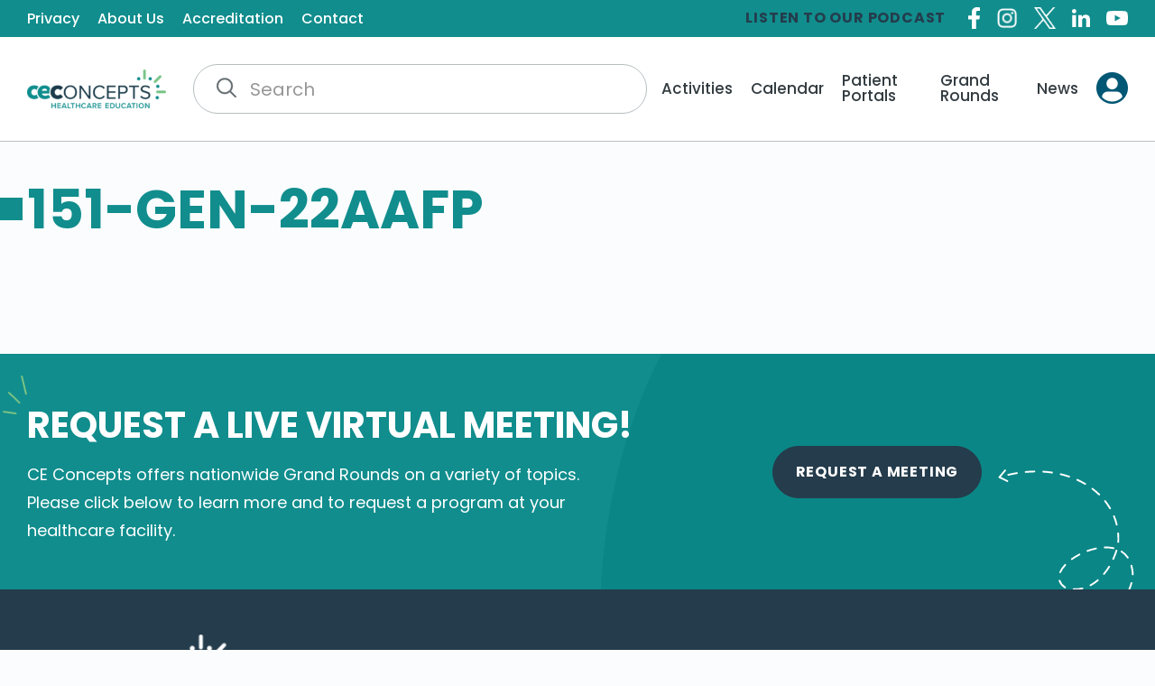

--- FILE ---
content_type: text/html; charset=UTF-8
request_url: https://www.ceconcepts.com/episodes/151-gen-22aafp/
body_size: 40513
content:

<!DOCTYPE html>
<html lang="en-US">
<head>
<meta charset="utf-8" />
<meta name="viewport" content="width=device-width, initial-scale=1">
<!-- Disable automatic detection and formatting of possible phone numbers -->
<meta name="format-detection" content="telephone=no">
<!-- Favicon -->
<link rel="icon" type="image/png" href="https://www.ceconcepts.com/wp-content/themes/wp-ceconcepts-theme/images/favicon.svg">
<!-- Header Scripts -->
<!-- Custom CSS -->



<script type="pmdelayedscript" src="https://www.bugherd.com/sidebarv2.js?apikey=ojntdhxkx4dfwnltmbbf4g" async="true" data-perfmatters-type="text/javascript" data-cfasync="false" data-no-optimize="1" data-no-defer="1" data-no-minify="1" data-rocketlazyloadscript="1"></script>
<meta name='robots' content='index, follow, max-image-preview:large, max-snippet:-1, max-video-preview:-1' />
<!-- Google Tag Manager for WordPress by gtm4wp.com -->
<script data-cfasync="false" data-pagespeed-no-defer type="pmdelayedscript" data-no-optimize="1" data-no-defer="1" data-no-minify="1" data-rocketlazyloadscript="1">
var gtm4wp_datalayer_name = "dataLayer";
var dataLayer = dataLayer || [];
</script>
<!-- End Google Tag Manager for WordPress by gtm4wp.com -->
<!-- This site is optimized with the Yoast SEO Premium plugin v20.8 (Yoast SEO v26.0) - https://yoast.com/wordpress/plugins/seo/ -->
<title>151-GEN-22AAFP Archives | CE Concepts</title><link rel="preload" href="https://www.ceconcepts.com/wp-content/uploads/2023/09/logo-white-2-e1693928270396.png" as="image" fetchpriority="high" /><link rel="preload" href="https://www.ceconcepts.com/wp-content/uploads/2022/12/Icon-awesome-facebook-f.svg" as="image" fetchpriority="high" /><link rel="preload" href="https://www.ceconcepts.com/wp-content/uploads/2022/12/Icon-awesome-youtube.svg" as="image" fetchpriority="high" /><link rel="preload" href="https://www.ceconcepts.com/wp-content/uploads/2022/12/Icon-awesome-linkedin-in.svg" as="image" fetchpriority="high" /><link rel="preload" href="https://www.ceconcepts.com/wp-content/uploads/2023/07/IG1-e1690216520370.png" as="image" fetchpriority="high" /><style id="perfmatters-used-css">:where(.wp-block-button__link){border-radius:9999px;box-shadow:none;padding:calc(.667em + 2px) calc(1.333em + 2px);text-decoration:none;}:root :where(.wp-block-button .wp-block-button__link.is-style-outline),:root :where(.wp-block-button.is-style-outline>.wp-block-button__link){border:2px solid;padding:.667em 1.333em;}:root :where(.wp-block-button .wp-block-button__link.is-style-outline:not(.has-text-color)),:root :where(.wp-block-button.is-style-outline>.wp-block-button__link:not(.has-text-color)){color:currentColor;}:root :where(.wp-block-button .wp-block-button__link.is-style-outline:not(.has-background)),:root :where(.wp-block-button.is-style-outline>.wp-block-button__link:not(.has-background)){background-color:initial;background-image:none;}:where(.wp-block-columns){margin-bottom:1.75em;}:where(.wp-block-columns.has-background){padding:1.25em 2.375em;}:where(.wp-block-post-comments input[type=submit]){border:none;}:where(.wp-block-cover-image:not(.has-text-color)),:where(.wp-block-cover:not(.has-text-color)){color:#fff;}:where(.wp-block-cover-image.is-light:not(.has-text-color)),:where(.wp-block-cover.is-light:not(.has-text-color)){color:#000;}:root :where(.wp-block-cover h1:not(.has-text-color)),:root :where(.wp-block-cover h2:not(.has-text-color)),:root :where(.wp-block-cover h3:not(.has-text-color)),:root :where(.wp-block-cover h4:not(.has-text-color)),:root :where(.wp-block-cover h5:not(.has-text-color)),:root :where(.wp-block-cover h6:not(.has-text-color)),:root :where(.wp-block-cover p:not(.has-text-color)){color:inherit;}:where(.wp-block-file){margin-bottom:1.5em;}:where(.wp-block-file__button){border-radius:2em;display:inline-block;padding:.5em 1em;}:where(.wp-block-file__button):is(a):active,:where(.wp-block-file__button):is(a):focus,:where(.wp-block-file__button):is(a):hover,:where(.wp-block-file__button):is(a):visited{box-shadow:none;color:#fff;opacity:.85;text-decoration:none;}:where(.wp-block-group.wp-block-group-is-layout-constrained){position:relative;}@keyframes show-content-image{0%{visibility:hidden;}99%{visibility:hidden;}to{visibility:visible;}}@keyframes turn-on-visibility{0%{opacity:0;}to{opacity:1;}}@keyframes turn-off-visibility{0%{opacity:1;visibility:visible;}99%{opacity:0;visibility:visible;}to{opacity:0;visibility:hidden;}}@keyframes lightbox-zoom-in{0%{transform:translate(calc(( -100vw + var(--wp--lightbox-scrollbar-width) ) / 2 + var(--wp--lightbox-initial-left-position)),calc(-50vh + var(--wp--lightbox-initial-top-position))) scale(var(--wp--lightbox-scale));}to{transform:translate(-50%,-50%) scale(1);}}@keyframes lightbox-zoom-out{0%{transform:translate(-50%,-50%) scale(1);visibility:visible;}99%{visibility:visible;}to{transform:translate(calc(( -100vw + var(--wp--lightbox-scrollbar-width) ) / 2 + var(--wp--lightbox-initial-left-position)),calc(-50vh + var(--wp--lightbox-initial-top-position))) scale(var(--wp--lightbox-scale));visibility:hidden;}}:where(.wp-block-latest-comments:not([style*=line-height] .wp-block-latest-comments__comment)){line-height:1.1;}:where(.wp-block-latest-comments:not([style*=line-height] .wp-block-latest-comments__comment-excerpt p)){line-height:1.8;}:root :where(.wp-block-latest-posts.is-grid){padding:0;}:root :where(.wp-block-latest-posts.wp-block-latest-posts__list){padding-left:0;}ol,ul{box-sizing:border-box;}:root :where(.wp-block-list.has-background){padding:1.25em 2.375em;}:where(.wp-block-navigation.has-background .wp-block-navigation-item a:not(.wp-element-button)),:where(.wp-block-navigation.has-background .wp-block-navigation-submenu a:not(.wp-element-button)){padding:.5em 1em;}:where(.wp-block-navigation .wp-block-navigation__submenu-container .wp-block-navigation-item a:not(.wp-element-button)),:where(.wp-block-navigation .wp-block-navigation__submenu-container .wp-block-navigation-submenu a:not(.wp-element-button)),:where(.wp-block-navigation .wp-block-navigation__submenu-container .wp-block-navigation-submenu button.wp-block-navigation-item__content),:where(.wp-block-navigation .wp-block-navigation__submenu-container .wp-block-pages-list__item button.wp-block-navigation-item__content){padding:.5em 1em;}@keyframes overlay-menu__fade-in-animation{0%{opacity:0;transform:translateY(.5em);}to{opacity:1;transform:translateY(0);}}:root :where(p.has-background){padding:1.25em 2.375em;}:where(p.has-text-color:not(.has-link-color)) a{color:inherit;}:where(.wp-block-post-comments-form) input:not([type=submit]),:where(.wp-block-post-comments-form) textarea{border:1px solid #949494;font-family:inherit;font-size:1em;}:where(.wp-block-post-comments-form) input:where(:not([type=submit]):not([type=checkbox])),:where(.wp-block-post-comments-form) textarea{padding:calc(.667em + 2px);}:where(.wp-block-post-excerpt){box-sizing:border-box;margin-bottom:var(--wp--style--block-gap);margin-top:var(--wp--style--block-gap);}:where(.wp-block-preformatted.has-background){padding:1.25em 2.375em;}:where(.wp-block-search__button){border:1px solid #ccc;padding:6px 10px;}:where(.wp-block-search__input){font-family:inherit;font-size:inherit;font-style:inherit;font-weight:inherit;letter-spacing:inherit;line-height:inherit;text-transform:inherit;}:where(.wp-block-search__button-inside .wp-block-search__inside-wrapper){border:1px solid #949494;box-sizing:border-box;padding:4px;}:where(.wp-block-search__button-inside .wp-block-search__inside-wrapper) :where(.wp-block-search__button){padding:4px 8px;}:root :where(.wp-block-separator.is-style-dots){height:auto;line-height:1;text-align:center;}:root :where(.wp-block-separator.is-style-dots):before{color:currentColor;content:"···";font-family:serif;font-size:1.5em;letter-spacing:2em;padding-left:2em;}:root :where(.wp-block-site-logo.is-style-rounded){border-radius:9999px;}:root :where(.wp-block-social-links .wp-social-link a){padding:.25em;}:root :where(.wp-block-social-links.is-style-logos-only .wp-social-link a){padding:0;}:root :where(.wp-block-social-links.is-style-pill-shape .wp-social-link a){padding-left:.6666666667em;padding-right:.6666666667em;}:root :where(.wp-block-tag-cloud.is-style-outline){display:flex;flex-wrap:wrap;gap:1ch;}:root :where(.wp-block-tag-cloud.is-style-outline a){border:1px solid;font-size:unset !important;margin-right:0;padding:1ch 2ch;text-decoration:none !important;}:root :where(.wp-block-table-of-contents){box-sizing:border-box;}:where(.wp-block-term-description){box-sizing:border-box;margin-bottom:var(--wp--style--block-gap);margin-top:var(--wp--style--block-gap);}:where(pre.wp-block-verse){font-family:inherit;}:root{--wp--preset--font-size--normal:16px;--wp--preset--font-size--huge:42px;}html :where(.has-border-color){border-style:solid;}html :where([style*=border-top-color]){border-top-style:solid;}html :where([style*=border-right-color]){border-right-style:solid;}html :where([style*=border-bottom-color]){border-bottom-style:solid;}html :where([style*=border-left-color]){border-left-style:solid;}html :where([style*=border-width]){border-style:solid;}html :where([style*=border-top-width]){border-top-style:solid;}html :where([style*=border-right-width]){border-right-style:solid;}html :where([style*=border-bottom-width]){border-bottom-style:solid;}html :where([style*=border-left-width]){border-left-style:solid;}html :where(img[class*=wp-image-]){height:auto;max-width:100%;}:where(figure){margin:0 0 1em;}html :where(.is-position-sticky){--wp-admin--admin-bar--position-offset:var(--wp-admin--admin-bar--height,0px);}@media screen and (max-width:600px){html :where(.is-position-sticky){--wp-admin--admin-bar--position-offset:0px;}}@font-face{font-family:"UserRegistration";src:url("https://www.ceconcepts.com/wp-content/plugins/user-registration/assets/css/../fonts/UserRegistration.eot?nk6vrg");src:url("https://www.ceconcepts.com/wp-content/plugins/user-registration/assets/css/../fonts/UserRegistration.eot?nk6vrg#iefix") format("embedded-opentype"),url("https://www.ceconcepts.com/wp-content/plugins/user-registration/assets/css/../fonts/UserRegistration.ttf?nk6vrg") format("truetype"),url("https://www.ceconcepts.com/wp-content/plugins/user-registration/assets/css/../fonts/UserRegistration.woff?nk6vrg") format("woff"),url("https://www.ceconcepts.com/wp-content/plugins/user-registration/assets/css/../fonts/UserRegistration.svg?nk6vrg#UserRegistration") format("svg");font-weight:normal;font-style:normal;font-display:block;}@font-face{font-family:"UserRegistration";src:url("https://www.ceconcepts.com/wp-content/plugins/user-registration/assets/css/../fonts/UserRegistration.eot?v5p6f");src:url("https://www.ceconcepts.com/wp-content/plugins/user-registration/assets/css/../fonts/UserRegistration.eot?v5p6f#iefix") format("embedded-opentype"),url("https://www.ceconcepts.com/wp-content/plugins/user-registration/assets/css/../fonts/UserRegistration.ttf?v5p6f") format("truetype"),url("https://www.ceconcepts.com/wp-content/plugins/user-registration/assets/css/../fonts/UserRegistration.woff?v5p6f") format("woff"),url("https://www.ceconcepts.com/wp-content/plugins/user-registration/assets/css/../fonts/UserRegistration.svg?v5p6f#UserRegistration") format("svg");font-weight:normal;font-style:normal;font-display:block;}[class^=ur-icon-],[class*=" ur-icon-"]{font-family:"UserRegistration" !important;speak:none;font-style:normal;font-weight:normal;font-variant:normal;text-transform:none;line-height:1;-webkit-font-smoothing:antialiased;-moz-osx-font-smoothing:grayscale;}@keyframes spin{100%{transform:rotate(360deg);}}@keyframes ur-circle-loading{0%,100%{animation-timing-function:cubic-bezier(.2,0,.8,1);}50%{animation-timing-function:cubic-bezier(0,.2,1,.8);}0%{transform:rotate(0deg) translate(0,-20px) scale(0);}50%{transform:rotate(180deg) translate(0,-20px) scale(1);}100%{transform:rotate(360deg) translate(0,-20px) scale(0);}}@-webkit-keyframes ur-circle-loading-keyframe{0%,100%{animation-timing-function:cubic-bezier(.2,0,.8,1);}50%{animation-timing-function:cubic-bezier(0,.2,1,.8);}0%{transform:rotate(0deg) translate(0,-20px) scale(0);}50%{transform:rotate(180deg) translate(0,-20px) scale(1);}100%{transform:rotate(360deg) translate(0,-20px) scale(0);}}@keyframes open-message{0%{opacity:0;transform:translateY(-120%);}100%{transform:translateY(0px);}}@keyframes close-message{0%{opacity:1;transform:scale(1);}100%{opacity:0;transform:scale(.9);}}@keyframes lds-dual-ring{0%{transform:rotate(0deg);}100%{transform:rotate(360deg);}}@keyframes user-registration-heartbeat{0%{box-shadow:0 0 0 0 rgba(71,91,178,.6);}100%{box-shadow:0 0 0 10px rgba(223,119,57,0);}}@keyframes toaster{0%{opacity:0;transform:translateX(-50%) translateY(100%);}10%{opacity:1;transform:translateX(-50%) translateY(0);}90%{opacity:1;transform:translateX(-50%) translateY(0);}100%{opacity:0;transform:translateX(-50%) translateY(100%);}}html,body,div,span,applet,object,iframe,h1,h2,h3,h4,h5,h6,p,blockquote,pre,a,abbr,acronym,address,big,cite,code,del,dfn,em,img,ins,kbd,q,s,samp,small,strike,strong,sub,sup,tt,var,b,u,i,center,dl,dt,dd,ol,ul,li,fieldset,form,label,legend,table,caption,tbody,tfoot,thead,tr,th,td,article,aside,canvas,details,embed,figure,figcaption,footer,header,hgroup,menu,nav,output,ruby,section,summary,time,mark,audio,video{margin:0;padding:0;border:0;font-size:100%;font:inherit;vertical-align:baseline;}article,aside,details,figcaption,figure,footer,header,hgroup,menu,nav,section{display:block;}body{background:#fafcfd;line-height:1;font-size:19px;font-family:"Poppins",sans-serif;}ol,ul{list-style:none;}*:focus{outline:none;}*,*:before,*:after{-moz-box-sizing:border-box;-webkit-box-sizing:border-box;box-sizing:border-box;transition:.35s ease;}*{-webkit-font-smoothing:antialiased;-moz-osx-font-smoothing:grayscale;}input,textarea{}input::-webkit-input-placeholder,textarea::-webkit-input-placeholder{-webkit-transition:all .25s ease-in-out;-moz-transition:all .25s ease-in-out;-ms-transition:all .25s ease-in-out;-o-transition:all .25s ease-in-out;transition:all .25s ease-in-out;}input:focus::-webkit-input-placeholder,textarea:focus::-webkit-input-placeholder{color:transparent !important;}input:focus:-moz-placeholder,textarea:focus:-moz-placeholder{color:transparent !important;}input:focus:-ms-input-placeholder,textarea:focus:-ms-input-placeholder{color:transparent !important;}button{border:none;cursor:pointer;}a{text-decoration:none;transition:.35s ease;}img{max-width:100%;height:auto;}.flex{display:flex;flex-wrap:wrap;}.flex-spaced{justify-content:space-between;}.flex-center{align-items:center;}@media (max-width: 1199px){.animated{-o-transition-property:none !important;-moz-transition-property:none !important;-ms-transition-property:none !important;-webkit-transition-property:none !important;transition-property:none !important;-o-transform:none !important;-moz-transform:none !important;-ms-transform:none !important;-webkit-transform:none !important;transform:none !important;-webkit-animation:none !important;-moz-animation:none !important;-o-animation:none !important;-ms-animation:none !important;animation:none !important;}::-webkit-scrollbar{display:none;}}h1,h2,h3,h4,h5,h6,.h1,.h2,.h3{font-weight:bold;}.content h1,h1{font-size:65px;line-height:58px;margin-bottom:30px;font-weight:bold;color:#707070;}.content h3,h3{font-size:26px;line-height:36px;color:#113e57;margin-bottom:20px;}.content p:last-child,p:last-child{margin-bottom:0;}a{color:#334447;color:#243c4c;}img{vertical-align:middle;}.mobile-only{display:none !important;}@media (max-width: 1180px){.mobile-only{display:none !important;}}@media (max-width: 700px){.mobile-only{display:block !important;}}html{scroll-behavior:smooth;}html,body{overflow-x:hidden;}.container{max-width:1720px;margin:0 auto;width:calc(100% - 150px);}.header-topbar{background:#118d8d;padding:5px 0 6px;}.header-topbar .container{display:flex;justify-content:space-between;align-items:center;}ul.top-menu{display:flex;}ul.header-social{display:flex;align-items:center;}ul.top-menu li a{color:#fff;font-size:16px;font-weight:500;line-height:1;display:inline-block;}ul.top-menu > li{margin-right:20px;}ul.top-menu > li:last-child{margin-right:0;}ul.header-social > li{margin-left:18px;}ul.header-social > li img{max-height:24px;max-width:24px;}ul.header-social li.twitter{order:2;}ul.header-social li.linkedin{order:3;}ul.header-social li.youtube{order:4;}ul.header-social li.linkedin img{max-width:20px;}.site-logo{width:13%;max-width:220px;}.header-search{width:48%;padding-left:60px;display:flex;align-items:center;position:relative;}.header-container{display:flex;align-items:center;}.header-right{width:38%;padding-left:0;margin-left:auto;}.site-logo img{width:100%;}ul.header-menu{display:flex;justify-content:flex-end;}ul.header-menu > li{position:relative;}ul.header-menu ul.sub-menu{position:absolute;border:1px solid #b8bec1;width:285px;padding:25px;left:50%;background:#fff;transform:translateX(-50%);opacity:0;visibility:hidden;transition:.35s ease;top:100%;}ul.header-menu > li:last-child ul.sub-menu{transform:none;left:auto;right:-70px;top:100%;}ul.header-menu ul.sub-menu li{margin-bottom:10px;}ul.header-menu ul.sub-menu > li > a{font-size:20px;font-weight:500;line-height:30px;}ul.header-menu > li:hover > ul.sub-menu{opacity:1;visibility:visible;}ul.header-menu > li{margin-left:30px;padding:39px 0 40px;display:flex;align-items:center;}ul.header-menu > li:first-child{margin-left:0;}ul.header-menu li a{color:#323b40;font-size:20px;font-weight:500;display:block;line-height:1;}.header-search label{font-size:20px;font-weight:500;color:#323b40;margin-right:28px;}.header-search > div{border:0;width:100%;border-radius:50px;display:flex;height:64px;position:relative;}.header-search input{width:100%;padding:0 230px 0 62px;height:100%;border-radius:50px;color:#323b40;font-size:20px;font-family:"Poppins";border:1px solid #b8bec1;}.header-search div button{position:absolute;top:50%;transform:translateY(-50%);left:20px;background:transparent;}.header-search input::placeholder{opacity:.75;}header#site-header{border-bottom:1px solid #b8bec1;position:relative;z-index:9;background:#fff;}ul.header-social > li a svg{width:24px;height:22px;}ul.header-social > li a{display:flex;align-items:center;justify-content:center;}ul.header-menu li:hover > a{color:#118d8d;}.header-search form{width:100%;display:flex;align-items:center;}.header-search input:focus{border-color:#015774;}.header-search form > div{border:0;width:100%;border-radius:50px;display:flex;height:64px;position:relative;}.header-search fieldset{padding:0 0 0 30px;position:absolute;right:0;top:0;width:230px;z-index:1;height:64px;display:flex;background:#f2f5f7;align-items:center;border:1px solid #b8bec1;border-top-right-radius:50px;border-bottom-right-radius:50px;}.header-search fieldset:after{content:"";font-family:cecicons;position:absolute;right:30px;top:50%;transform:translateY(-50%) rotate(-90deg);font-size:24px;}.header-search fieldset label{padding:0;cursor:pointer;}.header-search fieldset > div{opacity:1;visibility:visible;}.header-search a{color:#323b40;font-size:20px;font-weight:500;display:block;line-height:1;}.header-search fieldset:hover > div{opacity:1;visibility:visible;}.header-search fieldset > div a{margin-bottom:10px;line-height:30px;}.header-search fieldset > div a:hover,.header-search fieldset > div a.active{color:#015774;}ul.header-menu li a i.cicon-user{font-size:35px;}section.newsletter-block{background:#118d8d;padding:50px 0;position:relative;overflow:hidden;}section.newsletter-block:before{content:"";display:block;width:48%;height:100%;position:absolute;right:0;bottom:0;background:url("https://www.ceconcepts.com/wp-content/themes/wp-ceconcepts-theme/images/footer-newsletter-block-bg.png") no-repeat center center;background-size:100% 100%;}section.newsletter-block .container{display:flex;position:relative;justify-content:space-between;align-items:center;}.newsletter-headings h3{color:#fff;font-size:50px;line-height:58px;text-transform:uppercase;margin-bottom:10px;position:relative;}.newsletter-headings h3:before{content:"";display:block;width:27px;height:43px;background:url("https://www.ceconcepts.com/wp-content/themes/wp-ceconcepts-theme/images/newsletter-deco.svg") no-repeat center center;background-size:contain;position:absolute;right:100%;bottom:70%;}.newsletter-headings > div{max-width:645px;color:#fff;font-size:19px;line-height:31px;}.newsletter-block .newsletter-form{width:32.33%;}.request-meeting-footer-btn{position:relative;display:inline-block;}.request-meeting-footer-btn:after{content:"";display:block;width:173px;height:221px;background:url("https://www.ceconcepts.com/wp-content/themes/wp-ceconcepts-theme/images/request-meeting-right-arrow.svg") no-repeat center bottom;background-size:contain;position:absolute;top:-15px;left:100%;transform:translateX(15px);}footer#site-footer{background-color:#243c4c;color:#fff;padding:65px 0 0;}.footer-logo{display:block;max-width:228px;}.footer-columns{display:flex;padding-bottom:50px;}.footer-column-one{width:496px;}.footer-menus-columns{max-width:990px;margin-left:auto;display:flex;justify-content:space-between;width:100%;padding-top:30px;margin:0 auto;}.footer-about{font-size:17px;line-height:31px;color:#fff;margin:32px 0 45px;color:#f2f2f1;}.footer-copyrights{padding:24px 0;}.footer-menu h3{color:#fff;font-size:21px;line-height:1;margin-bottom:22px;}.footer-menu li a{color:#fff;color:#f2f2f1;font-size:17px;display:block;line-height:27px;}.footer-menu ul > li{margin-bottom:5px;}.footer-social ul{display:flex;}.footer-social ul li a{border:1px solid #fff;display:flex;width:50px;height:50px;border-radius:50%;align-items:center;justify-content:center;}.footer-social ul li{margin-right:25px;}ul.top-menu li a:hover{color:#f1f1f1;}.footer-menu li a:hover{color:#118d8d;}.footer-social a:hover path{fill:#118d8d;}.footer-social ul li a:hover{border-color:#118d8d;}.footer-social ul li a img{transform:scale(.6);}ul.header-social a:hover path{fill:#118d8d;fill:#fafafa;}.fancy-heading-wrap h2,.fancy-heading-wrap h1{text-transform:uppercase;font-family:"Poppins",sans-serif;font-weight:bold;font-size:65px;line-height:1;padding:120px 0 30px;color:#324447;position:relative;}.fancy-heading-wrap h2 span:nth-child(2),.fancy-heading-wrap h1 span{color:#118d8d;}.fancy-heading-wrap h2:before{content:"";width:131px;height:134px;background:url("https://www.ceconcepts.com/wp-content/themes/wp-ceconcepts-theme/images/heading-arrow-down.svg") no-repeat center center;background-size:contain;position:absolute;left:0;top:150px;}.fancy-heading-wrap h1:before{content:"";display:block;height:25px;background:#118d8d;width:60px;position:absolute;left:0;top:85px;}.category-tag{display:flex;flex-wrap:wrap;}.category-tag a{display:inline-block;padding:4px 10px;background:#c1759b;color:#fff;margin-right:4px;font-size:16px;font-weight:600;text-transform:uppercase;margin-bottom:0px;border-radius:20px;}.button{display:inline-block;padding:25px 39px 24px;font-size:19px;font-weight:bold;text-transform:uppercase;letter-spacing:.05em;border-radius:50px;text-align:center;}.button.solid{background:#243c4c;color:#fff;border:1px solid #243c4c;}.button.green{background:#118d8d;border-color:#118d8d;color:#fff;padding:25px 38px 24px;}.button.solid:hover{background:#fff;color:#243c4c;border-color:#243c4c;}@keyframes ajaxing{to{transform:rotate(360deg);}}body:not(.logged-in) .logout-only{display:block;}body:not(.logged-in) .login-only{display:none;}@font-face{font-family:"cecicons";src:url("https://www.ceconcepts.com/wp-content/themes/wp-ceconcepts-theme/fonts/cecicons.eot?xyhukv");src:url("https://www.ceconcepts.com/wp-content/themes/wp-ceconcepts-theme/fonts/cecicons.eot?xyhukv#iefix") format("embedded-opentype"),url("https://www.ceconcepts.com/wp-content/themes/wp-ceconcepts-theme/fonts/cecicons.ttf?xyhukv") format("truetype"),url("https://www.ceconcepts.com/wp-content/themes/wp-ceconcepts-theme/fonts/cecicons.woff?xyhukv") format("woff"),url("https://www.ceconcepts.com/wp-content/themes/wp-ceconcepts-theme/fonts/cecicons.svg?xyhukv#cecicons") format("svg");font-weight:normal;font-style:normal;font-display:block;}[class^="cicon-"],[class*=" cicon-"]{font-family:"cecicons" !important;speak:never;font-style:normal;font-weight:normal;font-variant:normal;text-transform:none;line-height:1;-webkit-font-smoothing:antialiased;-moz-osx-font-smoothing:grayscale;}.cicon-user:before{content:"";color:#015774;}.blog-post-item{background:#fff;border:1px solid #324447;width:31.935%;margin-right:2.0975%;margin-bottom:35px;position:relative;padding-bottom:100px;}.blog-post-thumb img{width:100%;}.blog-content{padding:30px;}.blog-posts-list{display:flex;flex-wrap:wrap;}.blog-post-item:nth-child(3n){margin-right:0;}.blog-post-item h2 a{display:block;font-size:26px;font-weight:600;line-height:1.27;margin-bottom:20px;}.blog-time.post-meta label{font-family:Poppins;font-weight:500;font-size:19px;line-height:1;text-align:left;color:#334447;opacity:.8;min-width:130px;display:inline-block;}.category-tag{align-items:center;}.blog-time.post-meta{}.blog-time.post-meta .category-tag a{margin-bottom:0;}.blog-time.post-meta > div{margin-bottom:21px;}.blog-excerpt-archive p{font-size:19px;line-height:31px;}.pagination-nav{margin:50px 0 70px;}.readmore-btn{margin-top:30px;position:absolute;left:30px;bottom:30px;}.header-search fieldset > div{position:absolute;border:1px solid #b8bec1;width:285px;padding:25px;left:50%;background:#fff;transform:translateX(-50%);opacity:0;visibility:hidden;transition:.35s ease;top:100%;}.fancy-heading-wrap h2{font-size:55px;line-height:58px;}@media all and (max-width: 1600px){.container{width:calc(100% - 120px);}.header-search{padding-left:30px;width:45%;}.header-search fieldset label{margin-right:16px;}.header-right{padding-left:16px;width:45%;}ul.header-menu > li{margin-left:20px;}.fancy-heading-wrap h2:before,.fancy-heading-wrap h1:before{left:-20px;top:85px;}.footer-column-one{padding-right:30px;}ul.header-menu > li:last-child ul.sub-menu{right:0;}}@media all and (max-width: 1350px){.container{width:calc(100% - 60px);}body{font-size:18px;}ul.header-menu ul.sub-menu > li > a,ul.header-menu li a,.header-search fieldset label{font-size:17px;}section.home-education-hubs-block h2,.fancy-heading-wrap h2,.fancy-heading-wrap h1,.hero-slide-title{font-size:60px;}.fancy-heading-wrap h2:before,.fancy-heading-wrap h1:before{left:-35px;top:62px;}.fancy-heading-wrap h2,.fancy-heading-wrap h1{padding-top:45px;}.category-tag a{font-size:15px;}section.newsletter-block{padding:50px 0;}.newsletter-headings h3{font-size:40px;}.newsletter-headings > div{font-size:18px;}footer#site-footer{padding:50px 0 0;}.footer-about{font-size:15px;line-height:1.6;}.footer-menu h3{font-size:18px;}.footer-menu li a{font-size:15px;line-height:1.5;}.header-search form > div{height:55px;}.blog-post-item h2 a{font-size:20px;}.blog-excerpt-archive p{font-size:16px;line-height:24px;}.blog-time.post-meta{font-size:16px;}.blog-time.post-meta label{font-size:16px;}.readmore-btn a{font-size:16px;padding:16px 25px;}.header-search fieldset{height:55px;width:190px;}}@media all and (max-width: 1300px){.button{font-size:16px;padding:20px 25px;}ul.header-menu ul.sub-menu{padding:20px 20px 10px;}.blog-content{padding:20px;}}@media all and (max-width: 1180px){.header-search a,ul.header-menu ul.sub-menu > li > a,ul.header-menu li a,.header-search fieldset label{font-size:16px;}.header-search input{padding-right:30px;font-size:18px;padding-left:50px;}.header-search div button svg{width:17px;}.header-search div button{left:10px;}.header-search{width:40%;}.header-right{width:50%;margin-left:0;}.newsletter-headings > div{font-size:16px;line-height:28px;}.footer-menu{width:48%;margin-bottom:15px;}.footer-menus-columns{flex-wrap:wrap;}}.visible-tablet{display:none !important;}ul.header-menu > li > a span.caret{display:none;}@media all and (max-width: 992px){.header-topbar{position:fixed;top:0;left:0;right:0;z-index:999;height:30px;}header#site-header{position:fixed;top:30px;left:0;right:0;width:100%;z-index:99;}.header-container{display:flex;justify-content:space-between;height:75px;}body{padding-top:105px;}.mobile-menu-trigger a{display:block;width:34px;padding:3px 0;transition:none;}.mobile-menu-trigger a span{display:block;width:100%;height:4px;background:#015774;}.mobile-menu-trigger a span:nth-child(2){margin:8px 0;opacity:0;margin:2px 0;}section.home-education-hubs-block h2,.fancy-heading-wrap h2,.fancy-heading-wrap h1,.hero-slide-title{font-size:40px;line-height:1.2;}.footer-column-one{width:100%;padding:0;}.footer-columns{flex-wrap:wrap;justify-content:space-between;}.footer-menu{width:22%;}.footer-column-one .footer-social{display:none;}.footer-menu li a{line-height:1.2;display:block;margin-bottom:10px;}.site-logo{width:150px;}.visible-tablet{display:block !important;}.fancy-heading-wrap h2:before,.fancy-heading-wrap h1:before{display:none;}section.home-education-hubs-block h2,.fancy-heading-wrap h2,.fancy-heading-wrap h1,.hero-slide-title{font-size:35px;padding:20px 0 25px;}.container{width:calc(100% - 40px);}.footer-menu{width:48%;}.footer-menus-columns{padding-top:0;padding-bottom:30px;}.footer-columns{padding-bottom:30px;}section.newsletter-block .container{display:block;}.newsletter-headings{margin-bottom:30px;}section.newsletter-block{padding:40px 0 50px;}.footer-social ul li a{width:40px;height:40px;}.footer-social ul li a svg{transform:scale(.8);}.footer-social ul li a img{transform:scale(.6);}.footer-social ul li{margin-right:15px;}.button{font-size:16px;padding:20px 25px;}.newsletter-headings h3{font-size:30px;}.blog-post-item{width:48%;margin-right:2%;}.blog-post-item:nth-child(3n){margin-right:1%;}.blog-post-item:nth-child(2n){margin-right:0;}.blog-posts-list{justify-content:space-between;}div#blog-page{padding:20px 0;}body{font-size:16px;}.header-search{width:400px;margin-left:auto;margin-right:40px;}.header-right{display:none;position:fixed;top:106px;background:#fff;height:calc(100% - 76px);left:0;width:100%;padding:0px;overflow:auto;}.header-search.mobile-only{margin:0 auto;padding:0;}.header-search form{margin:0 auto;}ul.header-menu{display:block;padding:15px 0;}.header-search a,ul.header-menu ul.sub-menu > li > a,ul.header-menu li a,.header-search fieldset label{font-size:18px;display:block;padding:10px 10px;}ul.header-menu > li{padding:0px 0;display:block;margin:0;}ul.header-menu ul.sub-menu{position:static;transform:none;top:0;left:0;opacity:1;visibility:visible;border:0;width:100%;background:#eee;margin:0;padding:10px 0;display:none;}ul.header-menu ul.sub-menu > li > a{padding:10px 20px;}ul.header-menu ul.sub-menu li{margin:0;}ul.header-menu > li > a{padding:15px 20px;}ul.header-menu > li > a span.caret{display:block;padding:10px;margin:-10px 0;}ul.header-menu > li > a{display:flex;justify-content:space-between;}.header-search fieldset{padding-left:5px;}ul.top-menu li a{font-size:12px;}ul.top-menu > li{margin-right:9px;}li#menu-item-440{display:none;}ul.header-social > li{margin-left:8px;}ul.header-social > li a svg{width:18px;height:18px;}.footer-copyrights .footer-menu{margin:0;width:50%;line-height:1;}.footer-copyrights .footer-menu .footer-menu{width:100%;margin-top:8px;margin-left:20px;}ul.header-menu > li > a span.caret:before{content:"";font-family:"cecicons";}ul.header-menu ul.sub-menu{background:none;border-top:1px solid #b8bec1;border-bottom:1px solid #b8bec1;}}@media all and (max-width: 700px){.blog-post-item:nth-child(3n),.blog-post-item{width:100%;margin:0 0 30px;}.pagination-nav{margin:30px 0 30px;}.header-search{display:none;}.header-search.mobile-only{max-width:100%;}.header-search fieldset label{margin-right:0;}.header-search form{padding:0 10px;}.header-search fieldset{padding:30px 0 20px;}}@media all and (max-width: 600px){.footer-menu{width:100%;}}@media all and (max-width: 767px){.container{width:calc(100% - 24px);}.newsletter-headings h3{line-height:1.2;}section.newsletter-block:before{display:none;}.newsletter-headings h3:before{display:none;}.newsletter-block .newsletter-form{width:100%;}.header-search fieldset{display:none;}.header-search.mobile-only{padding-top:15px;}.fancy-heading-wrap h2{padding-bottom:0px;}.category-tag a{margin-bottom:5px;font-size:13px;}.header-container.container{height:70px;}.newsletter-headings div br{display:none;}.newsletter-headings div{font-size:14px;line-height:22px;}.footer-menu{margin-bottom:30px;}.footer-menu h3{margin-bottom:12px;}}.site-overlay{position:fixed;top:0;left:0;height:100%;width:100%;z-index:999;opacity:0;visibility:hidden;transition:.35s ease;}</style>
<link data-rocket-preload as="style" href="https://www.ceconcepts.com/wp-content/cache/perfmatters/www.ceconcepts.com/fonts/163d3735273f.google-fonts.min.css" rel="preload">
<link href="https://www.ceconcepts.com/wp-content/cache/perfmatters/www.ceconcepts.com/fonts/163d3735273f.google-fonts.min.css" media="print" onload="this.media=&#039;all&#039;" rel="stylesheet">
<noscript><link rel="stylesheet" href="https://www.ceconcepts.com/wp-content/cache/perfmatters/www.ceconcepts.com/fonts/163d3735273f.google-fonts.min.css"></noscript>
<link rel="canonical" href="https://www.ceconcepts.com/episodes/151-gen-22aafp/" />
<meta property="og:locale" content="en_US" />
<meta property="og:type" content="article" />
<meta property="og:title" content="151-GEN-22AAFP Archives | CE Concepts" />
<meta property="og:url" content="https://www.ceconcepts.com/episodes/151-gen-22aafp/" />
<meta property="og:site_name" content="CE Concepts" />
<meta property="og:image" content="https://www.ceconcepts.com/wp-content/uploads/2023/06/ce-concepts-logo.png" />
<meta property="og:image:width" content="1200" />
<meta property="og:image:height" content="675" />
<meta property="og:image:type" content="image/png" />
<meta name="twitter:card" content="summary_large_image" />
<meta name="twitter:site" content="@CE_Concepts" />
<script type="application/ld+json" class="yoast-schema-graph">{"@context":"https://schema.org","@graph":[{"@type":"CollectionPage","@id":"https://www.ceconcepts.com/episodes/151-gen-22aafp/","url":"https://www.ceconcepts.com/episodes/151-gen-22aafp/","name":"151-GEN-22AAFP Archives | CE Concepts","isPartOf":{"@id":"https://www.ceconcepts.com/#website"},"breadcrumb":{"@id":"https://www.ceconcepts.com/episodes/151-gen-22aafp/#breadcrumb"},"inLanguage":"en-US"},{"@type":"BreadcrumbList","@id":"https://www.ceconcepts.com/episodes/151-gen-22aafp/#breadcrumb","itemListElement":[{"@type":"ListItem","position":1,"name":"Home","item":"https://www.ceconcepts.com/"},{"@type":"ListItem","position":2,"name":"151-GEN-22AAFP"}]},{"@type":"WebSite","@id":"https://www.ceconcepts.com/#website","url":"https://www.ceconcepts.com/","name":"CE Concepts","description":"Empowering clinician performance. Optimizing patient outcomes.","publisher":{"@id":"https://www.ceconcepts.com/#organization"},"alternateName":"CE Concepts","potentialAction":[{"@type":"SearchAction","target":{"@type":"EntryPoint","urlTemplate":"https://www.ceconcepts.com/?s={search_term_string}"},"query-input":{"@type":"PropertyValueSpecification","valueRequired":true,"valueName":"search_term_string"}}],"inLanguage":"en-US"},{"@type":"Organization","@id":"https://www.ceconcepts.com/#organization","name":"CE Concepts","url":"https://www.ceconcepts.com/","logo":{"@type":"ImageObject","inLanguage":"en-US","@id":"https://www.ceconcepts.com/#/schema/logo/image/","url":"https://www.ceconcepts.com/wp-content/uploads/2023/06/celogo.png","contentUrl":"https://www.ceconcepts.com/wp-content/uploads/2023/06/celogo.png","width":696,"height":696,"caption":"CE Concepts"},"image":{"@id":"https://www.ceconcepts.com/#/schema/logo/image/"},"sameAs":["https://www.facebook.com/Creative.Educational.Concepts/","https://x.com/CE_Concepts","https://www.youtube.com/@ceconcepts","https://www.linkedin.com/company/creative-educational-concepts-inc/","https://www.instagram.com/creative.educational.concepts/"]}]}</script>
<!-- / Yoast SEO Premium plugin. -->
<link rel='dns-prefetch' href='//a.omappapi.com' />

<style id='wp-img-auto-sizes-contain-inline-css' type='text/css'>
img:is([sizes=auto i],[sizes^="auto," i]){contain-intrinsic-size:3000px 1500px}
/*# sourceURL=wp-img-auto-sizes-contain-inline-css */
</style>
<link rel="stylesheet" id="wp-block-library-css" type="text/css" media="all" data-pmdelayedstyle="https://www.ceconcepts.com/wp-includes/css/dist/block-library/style.min.css?ver=6.9">

<style id='classic-theme-styles-inline-css' type='text/css'>
/*! This file is auto-generated */
.wp-block-button__link{color:#fff;background-color:#32373c;border-radius:9999px;box-shadow:none;text-decoration:none;padding:calc(.667em + 2px) calc(1.333em + 2px);font-size:1.125em}.wp-block-file__button{background:#32373c;color:#fff;text-decoration:none}
/*# sourceURL=/wp-includes/css/classic-themes.min.css */
</style>
<link rel="stylesheet" id="klg-catalog-css" type="text/css" media="all" data-pmdelayedstyle="https://www.ceconcepts.com/wp-content/cache/perfmatters/www.ceconcepts.com/minify/599e800a1c86.klg-catalog-public.min.css?ver=1.5.8">
<link rel="stylesheet" id="product-table-css-css" type="text/css" media="all" data-pmdelayedstyle="https://www.ceconcepts.com/wp-content/cache/perfmatters/www.ceconcepts.com/minify/b63181c7a63f.product-table.min.css?ver=6.9">
<link rel="stylesheet" id="klg-login-registration-css" type="text/css" media="all" data-pmdelayedstyle="https://www.ceconcepts.com/wp-content/cache/perfmatters/www.ceconcepts.com/minify/e6094661d892.klg-login-registration-public.min.css?ver=1.0.35">
<link rel="stylesheet" id="user-registration-general-css" type="text/css" media="all" data-pmdelayedstyle="https://www.ceconcepts.com/wp-content/plugins/user-registration/assets/css/user-registration.css?ver=4.4.6">
<link rel="stylesheet" id="wt-import-export-for-woo-css" type="text/css" media="all" data-pmdelayedstyle="https://www.ceconcepts.com/wp-content/cache/perfmatters/www.ceconcepts.com/minify/e6094661d892.wt-import-export-for-woo-public.min.css?ver=1.2.0">
<link rel="stylesheet" id="tablepress-default-css" type="text/css" media="all" data-pmdelayedstyle="https://www.ceconcepts.com/wp-content/plugins/tablepress/css/build/default.css?ver=3.2.5">
<script type="text/javascript" src="https://www.ceconcepts.com/wp-includes/js/jquery/jquery.min.js?ver=3.7.1" id="jquery-core-js"></script>
<script type="pmdelayedscript" src="https://www.ceconcepts.com/wp-content/cache/perfmatters/www.ceconcepts.com/minify/49cea0a78187.klg-catalog-public.min.js?ver=1.5.8" id="klg-catalog-js" data-perfmatters-type="text/javascript" data-cfasync="false" data-no-optimize="1" data-no-defer="1" data-no-minify="1" data-rocketlazyloadscript="1"></script>
<script type="pmdelayedscript" src="https://www.ceconcepts.com/wp-content/cache/perfmatters/www.ceconcepts.com/minify/49cea0a78187.klg-login-registration-public.min.js?ver=1.0.35" id="klg-login-registration-js" data-perfmatters-type="text/javascript" data-cfasync="false" data-no-optimize="1" data-no-defer="1" data-no-minify="1" data-rocketlazyloadscript="1"></script>
<script type="pmdelayedscript" src="https://www.ceconcepts.com/wp-content/plugins/wpo365-login/apps/dist/pintra-redirect.js?ver=38.0" id="pintraredirectjs-js" async data-perfmatters-type="text/javascript" data-cfasync="false" data-no-optimize="1" data-no-defer="1" data-no-minify="1" data-rocketlazyloadscript="1"></script>
<link rel="EditURI" type="application/rsd+xml" title="RSD" href="https://www.ceconcepts.com/xmlrpc.php?rsd" />
<link rel="alternate" type="application/rss+xml" title="Podcast RSS feed" href="https://www.ceconcepts.com/feed/podcast" />
<!-- site-navigation-element Schema optimized by Schema Pro --><script type="application/ld+json">null</script><!-- / site-navigation-element Schema optimized by Schema Pro -->
<!-- Google Tag Manager for WordPress by gtm4wp.com -->
<!-- GTM Container placement set to footer -->
<script data-cfasync="false" data-pagespeed-no-defer type="pmdelayedscript" data-perfmatters-type="text/javascript" data-no-optimize="1" data-no-defer="1" data-no-minify="1" data-rocketlazyloadscript="1">
var dataLayer_content = {"pagePostType":false,"pagePostType2":"tax-","pageCategory":[]};
dataLayer.push( dataLayer_content );
</script>
<script data-cfasync="false" data-pagespeed-no-defer type="pmdelayedscript" data-perfmatters-type="text/javascript" data-no-optimize="1" data-no-defer="1" data-no-minify="1" data-rocketlazyloadscript="1">
(function(w,d,s,l,i){w[l]=w[l]||[];w[l].push({'gtm.start':
new Date().getTime(),event:'gtm.js'});var f=d.getElementsByTagName(s)[0],
j=d.createElement(s),dl=l!='dataLayer'?'&l='+l:'';j.async=true;j.src=
'//www.googletagmanager.com/gtm.js?id='+i+dl;f.parentNode.insertBefore(j,f);
})(window,document,'script','dataLayer','GTM-K65JNXF');
</script>
<!-- End Google Tag Manager for WordPress by gtm4wp.com --><style>@charset "UTF-8";.animated{-webkit-animation-duration:1s;animation-duration:1s;-webkit-animation-fill-mode:both;animation-fill-mode:both}.animated.infinite{-webkit-animation-iteration-count:infinite;animation-iteration-count:infinite}@-webkit-keyframes bounce{from,20%,53%,80%,to{-webkit-animation-timing-function:cubic-bezier(0.215,0.61,0.355,1);animation-timing-function:cubic-bezier(0.215,0.61,0.355,1);-webkit-transform:translate3d(0,0,0);transform:translate3d(0,0,0)}40%,43%{-webkit-animation-timing-function:cubic-bezier(0.755,0.05,0.855,0.06);animation-timing-function:cubic-bezier(0.755,0.05,0.855,0.06);-webkit-transform:translate3d(0,-30px,0);transform:translate3d(0,-30px,0)}70%{-webkit-animation-timing-function:cubic-bezier(0.755,0.05,0.855,0.06);animation-timing-function:cubic-bezier(0.755,0.05,0.855,0.06);-webkit-transform:translate3d(0,-15px,0);transform:translate3d(0,-15px,0)}90%{-webkit-transform:translate3d(0,-4px,0);transform:translate3d(0,-4px,0)}}@keyframes bounce{from,20%,53%,80%,to{-webkit-animation-timing-function:cubic-bezier(0.215,0.61,0.355,1);animation-timing-function:cubic-bezier(0.215,0.61,0.355,1);-webkit-transform:translate3d(0,0,0);transform:translate3d(0,0,0)}40%,43%{-webkit-animation-timing-function:cubic-bezier(0.755,0.05,0.855,0.06);animation-timing-function:cubic-bezier(0.755,0.05,0.855,0.06);-webkit-transform:translate3d(0,-30px,0);transform:translate3d(0,-30px,0)}70%{-webkit-animation-timing-function:cubic-bezier(0.755,0.05,0.855,0.06);animation-timing-function:cubic-bezier(0.755,0.05,0.855,0.06);-webkit-transform:translate3d(0,-15px,0);transform:translate3d(0,-15px,0)}90%{-webkit-transform:translate3d(0,-4px,0);transform:translate3d(0,-4px,0)}}.bounce{-webkit-animation-name:bounce;animation-name:bounce;-webkit-transform-origin:center bottom;transform-origin:center bottom}@-webkit-keyframes flash{from,50%,to{opacity:1}25%,75%{opacity:0}}@keyframes flash{from,50%,to{opacity:1}25%,75%{opacity:0}}.flash{-webkit-animation-name:flash;animation-name:flash}@-webkit-keyframes pulse{from{-webkit-transform:scale3d(1,1,1);transform:scale3d(1,1,1)}50%{-webkit-transform:scale3d(1.05,1.05,1.05);transform:scale3d(1.05,1.05,1.05)}to{-webkit-transform:scale3d(1,1,1);transform:scale3d(1,1,1)}}@keyframes pulse{from{-webkit-transform:scale3d(1,1,1);transform:scale3d(1,1,1)}50%{-webkit-transform:scale3d(1.05,1.05,1.05);transform:scale3d(1.05,1.05,1.05)}to{-webkit-transform:scale3d(1,1,1);transform:scale3d(1,1,1)}}.pulse{-webkit-animation-name:pulse;animation-name:pulse}@-webkit-keyframes rubberBand{from{-webkit-transform:scale3d(1,1,1);transform:scale3d(1,1,1)}30%{-webkit-transform:scale3d(1.25,0.75,1);transform:scale3d(1.25,0.75,1)}40%{-webkit-transform:scale3d(0.75,1.25,1);transform:scale3d(0.75,1.25,1)}50%{-webkit-transform:scale3d(1.15,0.85,1);transform:scale3d(1.15,0.85,1)}65%{-webkit-transform:scale3d(0.95,1.05,1);transform:scale3d(0.95,1.05,1)}75%{-webkit-transform:scale3d(1.05,0.95,1);transform:scale3d(1.05,0.95,1)}to{-webkit-transform:scale3d(1,1,1);transform:scale3d(1,1,1)}}@keyframes rubberBand{from{-webkit-transform:scale3d(1,1,1);transform:scale3d(1,1,1)}30%{-webkit-transform:scale3d(1.25,0.75,1);transform:scale3d(1.25,0.75,1)}40%{-webkit-transform:scale3d(0.75,1.25,1);transform:scale3d(0.75,1.25,1)}50%{-webkit-transform:scale3d(1.15,0.85,1);transform:scale3d(1.15,0.85,1)}65%{-webkit-transform:scale3d(0.95,1.05,1);transform:scale3d(0.95,1.05,1)}75%{-webkit-transform:scale3d(1.05,0.95,1);transform:scale3d(1.05,0.95,1)}to{-webkit-transform:scale3d(1,1,1);transform:scale3d(1,1,1)}}.rubberBand{-webkit-animation-name:rubberBand;animation-name:rubberBand}@-webkit-keyframes shake{from,to{-webkit-transform:translate3d(0,0,0);transform:translate3d(0,0,0)}10%,30%,50%,70%,90%{-webkit-transform:translate3d(-10px,0,0);transform:translate3d(-10px,0,0)}20%,40%,60%,80%{-webkit-transform:translate3d(10px,0,0);transform:translate3d(10px,0,0)}}@keyframes shake{from,to{-webkit-transform:translate3d(0,0,0);transform:translate3d(0,0,0)}10%,30%,50%,70%,90%{-webkit-transform:translate3d(-10px,0,0);transform:translate3d(-10px,0,0)}20%,40%,60%,80%{-webkit-transform:translate3d(10px,0,0);transform:translate3d(10px,0,0)}}.shake{-webkit-animation-name:shake;animation-name:shake}@-webkit-keyframes headShake{0%{-webkit-transform:translateX(0);transform:translateX(0)}6.5%{-webkit-transform:translateX(-6px) rotateY(-9deg);transform:translateX(-6px) rotateY(-9deg)}18.5%{-webkit-transform:translateX(5px) rotateY(7deg);transform:translateX(5px) rotateY(7deg)}31.5%{-webkit-transform:translateX(-3px) rotateY(-5deg);transform:translateX(-3px) rotateY(-5deg)}43.5%{-webkit-transform:translateX(2px) rotateY(3deg);transform:translateX(2px) rotateY(3deg)}50%{-webkit-transform:translateX(0);transform:translateX(0)}}@keyframes headShake{0%{-webkit-transform:translateX(0);transform:translateX(0)}6.5%{-webkit-transform:translateX(-6px) rotateY(-9deg);transform:translateX(-6px) rotateY(-9deg)}18.5%{-webkit-transform:translateX(5px) rotateY(7deg);transform:translateX(5px) rotateY(7deg)}31.5%{-webkit-transform:translateX(-3px) rotateY(-5deg);transform:translateX(-3px) rotateY(-5deg)}43.5%{-webkit-transform:translateX(2px) rotateY(3deg);transform:translateX(2px) rotateY(3deg)}50%{-webkit-transform:translateX(0);transform:translateX(0)}}.headShake{-webkit-animation-timing-function:ease-in-out;animation-timing-function:ease-in-out;-webkit-animation-name:headShake;animation-name:headShake}@-webkit-keyframes swing{20%{-webkit-transform:rotate3d(0,0,1,15deg);transform:rotate3d(0,0,1,15deg)}40%{-webkit-transform:rotate3d(0,0,1,-10deg);transform:rotate3d(0,0,1,-10deg)}60%{-webkit-transform:rotate3d(0,0,1,5deg);transform:rotate3d(0,0,1,5deg)}80%{-webkit-transform:rotate3d(0,0,1,-5deg);transform:rotate3d(0,0,1,-5deg)}to{-webkit-transform:rotate3d(0,0,1,0deg);transform:rotate3d(0,0,1,0deg)}}@keyframes swing{20%{-webkit-transform:rotate3d(0,0,1,15deg);transform:rotate3d(0,0,1,15deg)}40%{-webkit-transform:rotate3d(0,0,1,-10deg);transform:rotate3d(0,0,1,-10deg)}60%{-webkit-transform:rotate3d(0,0,1,5deg);transform:rotate3d(0,0,1,5deg)}80%{-webkit-transform:rotate3d(0,0,1,-5deg);transform:rotate3d(0,0,1,-5deg)}to{-webkit-transform:rotate3d(0,0,1,0deg);transform:rotate3d(0,0,1,0deg)}}.swing{-webkit-transform-origin:top center;transform-origin:top center;-webkit-animation-name:swing;animation-name:swing}@-webkit-keyframes tada{from{-webkit-transform:scale3d(1,1,1);transform:scale3d(1,1,1)}10%,20%{-webkit-transform:scale3d(0.9,0.9,0.9) rotate3d(0,0,1,-3deg);transform:scale3d(0.9,0.9,0.9) rotate3d(0,0,1,-3deg)}30%,50%,70%,90%{-webkit-transform:scale3d(1.1,1.1,1.1) rotate3d(0,0,1,3deg);transform:scale3d(1.1,1.1,1.1) rotate3d(0,0,1,3deg)}40%,60%,80%{-webkit-transform:scale3d(1.1,1.1,1.1) rotate3d(0,0,1,-3deg);transform:scale3d(1.1,1.1,1.1) rotate3d(0,0,1,-3deg)}to{-webkit-transform:scale3d(1,1,1);transform:scale3d(1,1,1)}}@keyframes tada{from{-webkit-transform:scale3d(1,1,1);transform:scale3d(1,1,1)}10%,20%{-webkit-transform:scale3d(0.9,0.9,0.9) rotate3d(0,0,1,-3deg);transform:scale3d(0.9,0.9,0.9) rotate3d(0,0,1,-3deg)}30%,50%,70%,90%{-webkit-transform:scale3d(1.1,1.1,1.1) rotate3d(0,0,1,3deg);transform:scale3d(1.1,1.1,1.1) rotate3d(0,0,1,3deg)}40%,60%,80%{-webkit-transform:scale3d(1.1,1.1,1.1) rotate3d(0,0,1,-3deg);transform:scale3d(1.1,1.1,1.1) rotate3d(0,0,1,-3deg)}to{-webkit-transform:scale3d(1,1,1);transform:scale3d(1,1,1)}}.tada{-webkit-animation-name:tada;animation-name:tada}@-webkit-keyframes wobble{from{-webkit-transform:translate3d(0,0,0);transform:translate3d(0,0,0)}15%{-webkit-transform:translate3d(-25%,0,0) rotate3d(0,0,1,-5deg);transform:translate3d(-25%,0,0) rotate3d(0,0,1,-5deg)}30%{-webkit-transform:translate3d(20%,0,0) rotate3d(0,0,1,3deg);transform:translate3d(20%,0,0) rotate3d(0,0,1,3deg)}45%{-webkit-transform:translate3d(-15%,0,0) rotate3d(0,0,1,-3deg);transform:translate3d(-15%,0,0) rotate3d(0,0,1,-3deg)}60%{-webkit-transform:translate3d(10%,0,0) rotate3d(0,0,1,2deg);transform:translate3d(10%,0,0) rotate3d(0,0,1,2deg)}75%{-webkit-transform:translate3d(-5%,0,0) rotate3d(0,0,1,-1deg);transform:translate3d(-5%,0,0) rotate3d(0,0,1,-1deg)}to{-webkit-transform:translate3d(0,0,0);transform:translate3d(0,0,0)}}@keyframes wobble{from{-webkit-transform:translate3d(0,0,0);transform:translate3d(0,0,0)}15%{-webkit-transform:translate3d(-25%,0,0) rotate3d(0,0,1,-5deg);transform:translate3d(-25%,0,0) rotate3d(0,0,1,-5deg)}30%{-webkit-transform:translate3d(20%,0,0) rotate3d(0,0,1,3deg);transform:translate3d(20%,0,0) rotate3d(0,0,1,3deg)}45%{-webkit-transform:translate3d(-15%,0,0) rotate3d(0,0,1,-3deg);transform:translate3d(-15%,0,0) rotate3d(0,0,1,-3deg)}60%{-webkit-transform:translate3d(10%,0,0) rotate3d(0,0,1,2deg);transform:translate3d(10%,0,0) rotate3d(0,0,1,2deg)}75%{-webkit-transform:translate3d(-5%,0,0) rotate3d(0,0,1,-1deg);transform:translate3d(-5%,0,0) rotate3d(0,0,1,-1deg)}to{-webkit-transform:translate3d(0,0,0);transform:translate3d(0,0,0)}}.wobble{-webkit-animation-name:wobble;animation-name:wobble}@-webkit-keyframes jello{from,11.1%,to{-webkit-transform:translate3d(0,0,0);transform:translate3d(0,0,0)}22.2%{-webkit-transform:skewX(-12.5deg) skewY(-12.5deg);transform:skewX(-12.5deg) skewY(-12.5deg)}33.3%{-webkit-transform:skewX(6.25deg) skewY(6.25deg);transform:skewX(6.25deg) skewY(6.25deg)}44.4%{-webkit-transform:skewX(-3.125deg) skewY(-3.125deg);transform:skewX(-3.125deg) skewY(-3.125deg)}55.5%{-webkit-transform:skewX(1.5625deg) skewY(1.5625deg);transform:skewX(1.5625deg) skewY(1.5625deg)}66.6%{-webkit-transform:skewX(-0.78125deg) skewY(-0.78125deg);transform:skewX(-0.78125deg) skewY(-0.78125deg)}77.7%{-webkit-transform:skewX(0.390625deg) skewY(0.390625deg);transform:skewX(0.390625deg) skewY(0.390625deg)}88.8%{-webkit-transform:skewX(-0.1953125deg) skewY(-0.1953125deg);transform:skewX(-0.1953125deg) skewY(-0.1953125deg)}}@keyframes jello{from,11.1%,to{-webkit-transform:translate3d(0,0,0);transform:translate3d(0,0,0)}22.2%{-webkit-transform:skewX(-12.5deg) skewY(-12.5deg);transform:skewX(-12.5deg) skewY(-12.5deg)}33.3%{-webkit-transform:skewX(6.25deg) skewY(6.25deg);transform:skewX(6.25deg) skewY(6.25deg)}44.4%{-webkit-transform:skewX(-3.125deg) skewY(-3.125deg);transform:skewX(-3.125deg) skewY(-3.125deg)}55.5%{-webkit-transform:skewX(1.5625deg) skewY(1.5625deg);transform:skewX(1.5625deg) skewY(1.5625deg)}66.6%{-webkit-transform:skewX(-0.78125deg) skewY(-0.78125deg);transform:skewX(-0.78125deg) skewY(-0.78125deg)}77.7%{-webkit-transform:skewX(0.390625deg) skewY(0.390625deg);transform:skewX(0.390625deg) skewY(0.390625deg)}88.8%{-webkit-transform:skewX(-0.1953125deg) skewY(-0.1953125deg);transform:skewX(-0.1953125deg) skewY(-0.1953125deg)}}.jello{-webkit-animation-name:jello;animation-name:jello;-webkit-transform-origin:center;transform-origin:center}@-webkit-keyframes bounceIn{from,20%,40%,60%,80%,to{-webkit-animation-timing-function:cubic-bezier(0.215,0.61,0.355,1);animation-timing-function:cubic-bezier(0.215,0.61,0.355,1)}0%{opacity:0;-webkit-transform:scale3d(0.3,0.3,0.3);transform:scale3d(0.3,0.3,0.3)}20%{-webkit-transform:scale3d(1.1,1.1,1.1);transform:scale3d(1.1,1.1,1.1)}40%{-webkit-transform:scale3d(0.9,0.9,0.9);transform:scale3d(0.9,0.9,0.9)}60%{opacity:1;-webkit-transform:scale3d(1.03,1.03,1.03);transform:scale3d(1.03,1.03,1.03)}80%{-webkit-transform:scale3d(0.97,0.97,0.97);transform:scale3d(0.97,0.97,0.97)}to{opacity:1;-webkit-transform:scale3d(1,1,1);transform:scale3d(1,1,1)}}@keyframes bounceIn{from,20%,40%,60%,80%,to{-webkit-animation-timing-function:cubic-bezier(0.215,0.61,0.355,1);animation-timing-function:cubic-bezier(0.215,0.61,0.355,1)}0%{opacity:0;-webkit-transform:scale3d(0.3,0.3,0.3);transform:scale3d(0.3,0.3,0.3)}20%{-webkit-transform:scale3d(1.1,1.1,1.1);transform:scale3d(1.1,1.1,1.1)}40%{-webkit-transform:scale3d(0.9,0.9,0.9);transform:scale3d(0.9,0.9,0.9)}60%{opacity:1;-webkit-transform:scale3d(1.03,1.03,1.03);transform:scale3d(1.03,1.03,1.03)}80%{-webkit-transform:scale3d(0.97,0.97,0.97);transform:scale3d(0.97,0.97,0.97)}to{opacity:1;-webkit-transform:scale3d(1,1,1);transform:scale3d(1,1,1)}}.bounceIn{-webkit-animation-duration:.75s;animation-duration:.75s;-webkit-animation-name:bounceIn;animation-name:bounceIn}@-webkit-keyframes bounceInDown{from,60%,75%,90%,to{-webkit-animation-timing-function:cubic-bezier(0.215,0.61,0.355,1);animation-timing-function:cubic-bezier(0.215,0.61,0.355,1)}0%{opacity:0;-webkit-transform:translate3d(0,-3000px,0);transform:translate3d(0,-3000px,0)}60%{opacity:1;-webkit-transform:translate3d(0,25px,0);transform:translate3d(0,25px,0)}75%{-webkit-transform:translate3d(0,-10px,0);transform:translate3d(0,-10px,0)}90%{-webkit-transform:translate3d(0,5px,0);transform:translate3d(0,5px,0)}to{-webkit-transform:translate3d(0,0,0);transform:translate3d(0,0,0)}}@keyframes bounceInDown{from,60%,75%,90%,to{-webkit-animation-timing-function:cubic-bezier(0.215,0.61,0.355,1);animation-timing-function:cubic-bezier(0.215,0.61,0.355,1)}0%{opacity:0;-webkit-transform:translate3d(0,-3000px,0);transform:translate3d(0,-3000px,0)}60%{opacity:1;-webkit-transform:translate3d(0,25px,0);transform:translate3d(0,25px,0)}75%{-webkit-transform:translate3d(0,-10px,0);transform:translate3d(0,-10px,0)}90%{-webkit-transform:translate3d(0,5px,0);transform:translate3d(0,5px,0)}to{-webkit-transform:translate3d(0,0,0);transform:translate3d(0,0,0)}}.bounceInDown{-webkit-animation-name:bounceInDown;animation-name:bounceInDown}@-webkit-keyframes bounceInLeft{from,60%,75%,90%,to{-webkit-animation-timing-function:cubic-bezier(0.215,0.61,0.355,1);animation-timing-function:cubic-bezier(0.215,0.61,0.355,1)}0%{opacity:0;-webkit-transform:translate3d(-3000px,0,0);transform:translate3d(-3000px,0,0)}60%{opacity:1;-webkit-transform:translate3d(25px,0,0);transform:translate3d(25px,0,0)}75%{-webkit-transform:translate3d(-10px,0,0);transform:translate3d(-10px,0,0)}90%{-webkit-transform:translate3d(5px,0,0);transform:translate3d(5px,0,0)}to{-webkit-transform:translate3d(0,0,0);transform:translate3d(0,0,0)}}@keyframes bounceInLeft{from,60%,75%,90%,to{-webkit-animation-timing-function:cubic-bezier(0.215,0.61,0.355,1);animation-timing-function:cubic-bezier(0.215,0.61,0.355,1)}0%{opacity:0;-webkit-transform:translate3d(-3000px,0,0);transform:translate3d(-3000px,0,0)}60%{opacity:1;-webkit-transform:translate3d(25px,0,0);transform:translate3d(25px,0,0)}75%{-webkit-transform:translate3d(-10px,0,0);transform:translate3d(-10px,0,0)}90%{-webkit-transform:translate3d(5px,0,0);transform:translate3d(5px,0,0)}to{-webkit-transform:translate3d(0,0,0);transform:translate3d(0,0,0)}}.bounceInLeft{-webkit-animation-name:bounceInLeft;animation-name:bounceInLeft}@-webkit-keyframes bounceInRight{from,60%,75%,90%,to{-webkit-animation-timing-function:cubic-bezier(0.215,0.61,0.355,1);animation-timing-function:cubic-bezier(0.215,0.61,0.355,1)}from{opacity:0;-webkit-transform:translate3d(3000px,0,0);transform:translate3d(3000px,0,0)}60%{opacity:1;-webkit-transform:translate3d(-25px,0,0);transform:translate3d(-25px,0,0)}75%{-webkit-transform:translate3d(10px,0,0);transform:translate3d(10px,0,0)}90%{-webkit-transform:translate3d(-5px,0,0);transform:translate3d(-5px,0,0)}to{-webkit-transform:translate3d(0,0,0);transform:translate3d(0,0,0)}}@keyframes bounceInRight{from,60%,75%,90%,to{-webkit-animation-timing-function:cubic-bezier(0.215,0.61,0.355,1);animation-timing-function:cubic-bezier(0.215,0.61,0.355,1)}from{opacity:0;-webkit-transform:translate3d(3000px,0,0);transform:translate3d(3000px,0,0)}60%{opacity:1;-webkit-transform:translate3d(-25px,0,0);transform:translate3d(-25px,0,0)}75%{-webkit-transform:translate3d(10px,0,0);transform:translate3d(10px,0,0)}90%{-webkit-transform:translate3d(-5px,0,0);transform:translate3d(-5px,0,0)}to{-webkit-transform:translate3d(0,0,0);transform:translate3d(0,0,0)}}.bounceInRight{-webkit-animation-name:bounceInRight;animation-name:bounceInRight}@-webkit-keyframes bounceInUp{from,60%,75%,90%,to{-webkit-animation-timing-function:cubic-bezier(0.215,0.61,0.355,1);animation-timing-function:cubic-bezier(0.215,0.61,0.355,1)}from{opacity:0;-webkit-transform:translate3d(0,3000px,0);transform:translate3d(0,3000px,0)}60%{opacity:1;-webkit-transform:translate3d(0,-20px,0);transform:translate3d(0,-20px,0)}75%{-webkit-transform:translate3d(0,10px,0);transform:translate3d(0,10px,0)}90%{-webkit-transform:translate3d(0,-5px,0);transform:translate3d(0,-5px,0)}to{-webkit-transform:translate3d(0,0,0);transform:translate3d(0,0,0)}}@keyframes bounceInUp{from,60%,75%,90%,to{-webkit-animation-timing-function:cubic-bezier(0.215,0.61,0.355,1);animation-timing-function:cubic-bezier(0.215,0.61,0.355,1)}from{opacity:0;-webkit-transform:translate3d(0,3000px,0);transform:translate3d(0,3000px,0)}60%{opacity:1;-webkit-transform:translate3d(0,-20px,0);transform:translate3d(0,-20px,0)}75%{-webkit-transform:translate3d(0,10px,0);transform:translate3d(0,10px,0)}90%{-webkit-transform:translate3d(0,-5px,0);transform:translate3d(0,-5px,0)}to{-webkit-transform:translate3d(0,0,0);transform:translate3d(0,0,0)}}.bounceInUp{-webkit-animation-name:bounceInUp;animation-name:bounceInUp}@-webkit-keyframes bounceOut{20%{-webkit-transform:scale3d(0.9,0.9,0.9);transform:scale3d(0.9,0.9,0.9)}50%,55%{opacity:1;-webkit-transform:scale3d(1.1,1.1,1.1);transform:scale3d(1.1,1.1,1.1)}to{opacity:0;-webkit-transform:scale3d(0.3,0.3,0.3);transform:scale3d(0.3,0.3,0.3)}}@keyframes bounceOut{20%{-webkit-transform:scale3d(0.9,0.9,0.9);transform:scale3d(0.9,0.9,0.9)}50%,55%{opacity:1;-webkit-transform:scale3d(1.1,1.1,1.1);transform:scale3d(1.1,1.1,1.1)}to{opacity:0;-webkit-transform:scale3d(0.3,0.3,0.3);transform:scale3d(0.3,0.3,0.3)}}.bounceOut{-webkit-animation-duration:.75s;animation-duration:.75s;-webkit-animation-name:bounceOut;animation-name:bounceOut}@-webkit-keyframes bounceOutDown{20%{-webkit-transform:translate3d(0,10px,0);transform:translate3d(0,10px,0)}40%,45%{opacity:1;-webkit-transform:translate3d(0,-20px,0);transform:translate3d(0,-20px,0)}to{opacity:0;-webkit-transform:translate3d(0,2000px,0);transform:translate3d(0,2000px,0)}}@keyframes bounceOutDown{20%{-webkit-transform:translate3d(0,10px,0);transform:translate3d(0,10px,0)}40%,45%{opacity:1;-webkit-transform:translate3d(0,-20px,0);transform:translate3d(0,-20px,0)}to{opacity:0;-webkit-transform:translate3d(0,2000px,0);transform:translate3d(0,2000px,0)}}.bounceOutDown{-webkit-animation-name:bounceOutDown;animation-name:bounceOutDown}@-webkit-keyframes bounceOutLeft{20%{opacity:1;-webkit-transform:translate3d(20px,0,0);transform:translate3d(20px,0,0)}to{opacity:0;-webkit-transform:translate3d(-2000px,0,0);transform:translate3d(-2000px,0,0)}}@keyframes bounceOutLeft{20%{opacity:1;-webkit-transform:translate3d(20px,0,0);transform:translate3d(20px,0,0)}to{opacity:0;-webkit-transform:translate3d(-2000px,0,0);transform:translate3d(-2000px,0,0)}}.bounceOutLeft{-webkit-animation-name:bounceOutLeft;animation-name:bounceOutLeft}@-webkit-keyframes bounceOutRight{20%{opacity:1;-webkit-transform:translate3d(-20px,0,0);transform:translate3d(-20px,0,0)}to{opacity:0;-webkit-transform:translate3d(2000px,0,0);transform:translate3d(2000px,0,0)}}@keyframes bounceOutRight{20%{opacity:1;-webkit-transform:translate3d(-20px,0,0);transform:translate3d(-20px,0,0)}to{opacity:0;-webkit-transform:translate3d(2000px,0,0);transform:translate3d(2000px,0,0)}}.bounceOutRight{-webkit-animation-name:bounceOutRight;animation-name:bounceOutRight}@-webkit-keyframes bounceOutUp{20%{-webkit-transform:translate3d(0,-10px,0);transform:translate3d(0,-10px,0)}40%,45%{opacity:1;-webkit-transform:translate3d(0,20px,0);transform:translate3d(0,20px,0)}to{opacity:0;-webkit-transform:translate3d(0,-2000px,0);transform:translate3d(0,-2000px,0)}}@keyframes bounceOutUp{20%{-webkit-transform:translate3d(0,-10px,0);transform:translate3d(0,-10px,0)}40%,45%{opacity:1;-webkit-transform:translate3d(0,20px,0);transform:translate3d(0,20px,0)}to{opacity:0;-webkit-transform:translate3d(0,-2000px,0);transform:translate3d(0,-2000px,0)}}.bounceOutUp{-webkit-animation-name:bounceOutUp;animation-name:bounceOutUp}@-webkit-keyframes fadeIn{from{opacity:0}to{opacity:1}}@keyframes fadeIn{from{opacity:0}to{opacity:1}}.fadeIn{-webkit-animation-name:fadeIn;animation-name:fadeIn}@-webkit-keyframes fadeInDown{from{opacity:0;-webkit-transform:translate3d(0,-100%,0);transform:translate3d(0,-100%,0)}to{opacity:1;-webkit-transform:translate3d(0,0,0);transform:translate3d(0,0,0)}}@keyframes fadeInDown{from{opacity:0;-webkit-transform:translate3d(0,-100%,0);transform:translate3d(0,-100%,0)}to{opacity:1;-webkit-transform:translate3d(0,0,0);transform:translate3d(0,0,0)}}.fadeInDown{-webkit-animation-name:fadeInDown;animation-name:fadeInDown}@-webkit-keyframes fadeInDownBig{from{opacity:0;-webkit-transform:translate3d(0,-2000px,0);transform:translate3d(0,-2000px,0)}to{opacity:1;-webkit-transform:translate3d(0,0,0);transform:translate3d(0,0,0)}}@keyframes fadeInDownBig{from{opacity:0;-webkit-transform:translate3d(0,-2000px,0);transform:translate3d(0,-2000px,0)}to{opacity:1;-webkit-transform:translate3d(0,0,0);transform:translate3d(0,0,0)}}.fadeInDownBig{-webkit-animation-name:fadeInDownBig;animation-name:fadeInDownBig}@-webkit-keyframes fadeInLeft{from{opacity:0;-webkit-transform:translate3d(-100%,0,0);transform:translate3d(-100%,0,0)}to{opacity:1;-webkit-transform:translate3d(0,0,0);transform:translate3d(0,0,0)}}@keyframes fadeInLeft{from{opacity:0;-webkit-transform:translate3d(-100%,0,0);transform:translate3d(-100%,0,0)}to{opacity:1;-webkit-transform:translate3d(0,0,0);transform:translate3d(0,0,0)}}.fadeInLeft{-webkit-animation-name:fadeInLeft;animation-name:fadeInLeft}@-webkit-keyframes fadeInLeftBig{from{opacity:0;-webkit-transform:translate3d(-2000px,0,0);transform:translate3d(-2000px,0,0)}to{opacity:1;-webkit-transform:translate3d(0,0,0);transform:translate3d(0,0,0)}}@keyframes fadeInLeftBig{from{opacity:0;-webkit-transform:translate3d(-2000px,0,0);transform:translate3d(-2000px,0,0)}to{opacity:1;-webkit-transform:translate3d(0,0,0);transform:translate3d(0,0,0)}}.fadeInLeftBig{-webkit-animation-name:fadeInLeftBig;animation-name:fadeInLeftBig}@-webkit-keyframes fadeInRight{from{opacity:0;-webkit-transform:translate3d(100%,0,0);transform:translate3d(100%,0,0)}to{opacity:1;-webkit-transform:translate3d(0,0,0);transform:translate3d(0,0,0)}}@keyframes fadeInRight{from{opacity:0;-webkit-transform:translate3d(100%,0,0);transform:translate3d(100%,0,0)}to{opacity:1;-webkit-transform:translate3d(0,0,0);transform:translate3d(0,0,0)}}.fadeInRight{-webkit-animation-name:fadeInRight;animation-name:fadeInRight}@-webkit-keyframes fadeInRightBig{from{opacity:0;-webkit-transform:translate3d(2000px,0,0);transform:translate3d(2000px,0,0)}to{opacity:1;-webkit-transform:translate3d(0,0,0);transform:translate3d(0,0,0)}}@keyframes fadeInRightBig{from{opacity:0;-webkit-transform:translate3d(2000px,0,0);transform:translate3d(2000px,0,0)}to{opacity:1;-webkit-transform:translate3d(0,0,0);transform:translate3d(0,0,0)}}.fadeInRightBig{-webkit-animation-name:fadeInRightBig;animation-name:fadeInRightBig}@-webkit-keyframes fadeInUp{from{opacity:0;-webkit-transform:translate3d(0,100%,0);transform:translate3d(0,100%,0)}to{opacity:1;-webkit-transform:translate3d(0,0,0);transform:translate3d(0,0,0)}}@keyframes fadeInUp{from{opacity:0;-webkit-transform:translate3d(0,100%,0);transform:translate3d(0,100%,0)}to{opacity:1;-webkit-transform:translate3d(0,0,0);transform:translate3d(0,0,0)}}.fadeInUp{-webkit-animation-name:fadeInUp;animation-name:fadeInUp}@-webkit-keyframes fadeInUpBig{from{opacity:0;-webkit-transform:translate3d(0,2000px,0);transform:translate3d(0,2000px,0)}to{opacity:1;-webkit-transform:translate3d(0,0,0);transform:translate3d(0,0,0)}}@keyframes fadeInUpBig{from{opacity:0;-webkit-transform:translate3d(0,2000px,0);transform:translate3d(0,2000px,0)}to{opacity:1;-webkit-transform:translate3d(0,0,0);transform:translate3d(0,0,0)}}.fadeInUpBig{-webkit-animation-name:fadeInUpBig;animation-name:fadeInUpBig}@-webkit-keyframes fadeOut{from{opacity:1}to{opacity:0}}@keyframes fadeOut{from{opacity:1}to{opacity:0}}.fadeOut{-webkit-animation-name:fadeOut;animation-name:fadeOut}@-webkit-keyframes fadeOutDown{from{opacity:1}to{opacity:0;-webkit-transform:translate3d(0,100%,0);transform:translate3d(0,100%,0)}}@keyframes fadeOutDown{from{opacity:1}to{opacity:0;-webkit-transform:translate3d(0,100%,0);transform:translate3d(0,100%,0)}}.fadeOutDown{-webkit-animation-name:fadeOutDown;animation-name:fadeOutDown}@-webkit-keyframes fadeOutDownBig{from{opacity:1}to{opacity:0;-webkit-transform:translate3d(0,2000px,0);transform:translate3d(0,2000px,0)}}@keyframes fadeOutDownBig{from{opacity:1}to{opacity:0;-webkit-transform:translate3d(0,2000px,0);transform:translate3d(0,2000px,0)}}.fadeOutDownBig{-webkit-animation-name:fadeOutDownBig;animation-name:fadeOutDownBig}@-webkit-keyframes fadeOutLeft{from{opacity:1}to{opacity:0;-webkit-transform:translate3d(-100%,0,0);transform:translate3d(-100%,0,0)}}@keyframes fadeOutLeft{from{opacity:1}to{opacity:0;-webkit-transform:translate3d(-100%,0,0);transform:translate3d(-100%,0,0)}}.fadeOutLeft{-webkit-animation-name:fadeOutLeft;animation-name:fadeOutLeft}@-webkit-keyframes fadeOutLeftBig{from{opacity:1}to{opacity:0;-webkit-transform:translate3d(-2000px,0,0);transform:translate3d(-2000px,0,0)}}@keyframes fadeOutLeftBig{from{opacity:1}to{opacity:0;-webkit-transform:translate3d(-2000px,0,0);transform:translate3d(-2000px,0,0)}}.fadeOutLeftBig{-webkit-animation-name:fadeOutLeftBig;animation-name:fadeOutLeftBig}@-webkit-keyframes fadeOutRight{from{opacity:1}to{opacity:0;-webkit-transform:translate3d(100%,0,0);transform:translate3d(100%,0,0)}}@keyframes fadeOutRight{from{opacity:1}to{opacity:0;-webkit-transform:translate3d(100%,0,0);transform:translate3d(100%,0,0)}}.fadeOutRight{-webkit-animation-name:fadeOutRight;animation-name:fadeOutRight}@-webkit-keyframes fadeOutRightBig{from{opacity:1}to{opacity:0;-webkit-transform:translate3d(2000px,0,0);transform:translate3d(2000px,0,0)}}@keyframes fadeOutRightBig{from{opacity:1}to{opacity:0;-webkit-transform:translate3d(2000px,0,0);transform:translate3d(2000px,0,0)}}.fadeOutRightBig{-webkit-animation-name:fadeOutRightBig;animation-name:fadeOutRightBig}@-webkit-keyframes fadeOutUp{from{opacity:1}to{opacity:0;-webkit-transform:translate3d(0,-100%,0);transform:translate3d(0,-100%,0)}}@keyframes fadeOutUp{from{opacity:1}to{opacity:0;-webkit-transform:translate3d(0,-100%,0);transform:translate3d(0,-100%,0)}}.fadeOutUp{-webkit-animation-name:fadeOutUp;animation-name:fadeOutUp}@-webkit-keyframes fadeOutUpBig{from{opacity:1}to{opacity:0;-webkit-transform:translate3d(0,-2000px,0);transform:translate3d(0,-2000px,0)}}@keyframes fadeOutUpBig{from{opacity:1}to{opacity:0;-webkit-transform:translate3d(0,-2000px,0);transform:translate3d(0,-2000px,0)}}.fadeOutUpBig{-webkit-animation-name:fadeOutUpBig;animation-name:fadeOutUpBig}@-webkit-keyframes flip{from{-webkit-transform:perspective(400px) rotate3d(0,1,0,-360deg);transform:perspective(400px) rotate3d(0,1,0,-360deg);-webkit-animation-timing-function:ease-out;animation-timing-function:ease-out}40%{-webkit-transform:perspective(400px) translate3d(0,0,150px) rotate3d(0,1,0,-190deg);transform:perspective(400px) translate3d(0,0,150px) rotate3d(0,1,0,-190deg);-webkit-animation-timing-function:ease-out;animation-timing-function:ease-out}50%{-webkit-transform:perspective(400px) translate3d(0,0,150px) rotate3d(0,1,0,-170deg);transform:perspective(400px) translate3d(0,0,150px) rotate3d(0,1,0,-170deg);-webkit-animation-timing-function:ease-in;animation-timing-function:ease-in}80%{-webkit-transform:perspective(400px) scale3d(0.95,0.95,0.95);transform:perspective(400px) scale3d(0.95,0.95,0.95);-webkit-animation-timing-function:ease-in;animation-timing-function:ease-in}to{-webkit-transform:perspective(400px);transform:perspective(400px);-webkit-animation-timing-function:ease-in;animation-timing-function:ease-in}}@keyframes flip{from{-webkit-transform:perspective(400px) rotate3d(0,1,0,-360deg);transform:perspective(400px) rotate3d(0,1,0,-360deg);-webkit-animation-timing-function:ease-out;animation-timing-function:ease-out}40%{-webkit-transform:perspective(400px) translate3d(0,0,150px) rotate3d(0,1,0,-190deg);transform:perspective(400px) translate3d(0,0,150px) rotate3d(0,1,0,-190deg);-webkit-animation-timing-function:ease-out;animation-timing-function:ease-out}50%{-webkit-transform:perspective(400px) translate3d(0,0,150px) rotate3d(0,1,0,-170deg);transform:perspective(400px) translate3d(0,0,150px) rotate3d(0,1,0,-170deg);-webkit-animation-timing-function:ease-in;animation-timing-function:ease-in}80%{-webkit-transform:perspective(400px) scale3d(0.95,0.95,0.95);transform:perspective(400px) scale3d(0.95,0.95,0.95);-webkit-animation-timing-function:ease-in;animation-timing-function:ease-in}to{-webkit-transform:perspective(400px);transform:perspective(400px);-webkit-animation-timing-function:ease-in;animation-timing-function:ease-in}}.animated.flip{-webkit-backface-visibility:visible;backface-visibility:visible;-webkit-animation-name:flip;animation-name:flip}@-webkit-keyframes flipInX{from{-webkit-transform:perspective(400px) rotate3d(1,0,0,90deg);transform:perspective(400px) rotate3d(1,0,0,90deg);-webkit-animation-timing-function:ease-in;animation-timing-function:ease-in;opacity:0}40%{-webkit-transform:perspective(400px) rotate3d(1,0,0,-20deg);transform:perspective(400px) rotate3d(1,0,0,-20deg);-webkit-animation-timing-function:ease-in;animation-timing-function:ease-in}60%{-webkit-transform:perspective(400px) rotate3d(1,0,0,10deg);transform:perspective(400px) rotate3d(1,0,0,10deg);opacity:1}80%{-webkit-transform:perspective(400px) rotate3d(1,0,0,-5deg);transform:perspective(400px) rotate3d(1,0,0,-5deg)}to{-webkit-transform:perspective(400px);transform:perspective(400px)}}@keyframes flipInX{from{-webkit-transform:perspective(400px) rotate3d(1,0,0,90deg);transform:perspective(400px) rotate3d(1,0,0,90deg);-webkit-animation-timing-function:ease-in;animation-timing-function:ease-in;opacity:0}40%{-webkit-transform:perspective(400px) rotate3d(1,0,0,-20deg);transform:perspective(400px) rotate3d(1,0,0,-20deg);-webkit-animation-timing-function:ease-in;animation-timing-function:ease-in}60%{-webkit-transform:perspective(400px) rotate3d(1,0,0,10deg);transform:perspective(400px) rotate3d(1,0,0,10deg);opacity:1}80%{-webkit-transform:perspective(400px) rotate3d(1,0,0,-5deg);transform:perspective(400px) rotate3d(1,0,0,-5deg)}to{-webkit-transform:perspective(400px);transform:perspective(400px)}}.flipInX{-webkit-backface-visibility:visible!important;backface-visibility:visible!important;-webkit-animation-name:flipInX;animation-name:flipInX}@-webkit-keyframes flipInY{from{-webkit-transform:perspective(400px) rotate3d(0,1,0,90deg);transform:perspective(400px) rotate3d(0,1,0,90deg);-webkit-animation-timing-function:ease-in;animation-timing-function:ease-in;opacity:0}40%{-webkit-transform:perspective(400px) rotate3d(0,1,0,-20deg);transform:perspective(400px) rotate3d(0,1,0,-20deg);-webkit-animation-timing-function:ease-in;animation-timing-function:ease-in}60%{-webkit-transform:perspective(400px) rotate3d(0,1,0,10deg);transform:perspective(400px) rotate3d(0,1,0,10deg);opacity:1}80%{-webkit-transform:perspective(400px) rotate3d(0,1,0,-5deg);transform:perspective(400px) rotate3d(0,1,0,-5deg)}to{-webkit-transform:perspective(400px);transform:perspective(400px)}}@keyframes flipInY{from{-webkit-transform:perspective(400px) rotate3d(0,1,0,90deg);transform:perspective(400px) rotate3d(0,1,0,90deg);-webkit-animation-timing-function:ease-in;animation-timing-function:ease-in;opacity:0}40%{-webkit-transform:perspective(400px) rotate3d(0,1,0,-20deg);transform:perspective(400px) rotate3d(0,1,0,-20deg);-webkit-animation-timing-function:ease-in;animation-timing-function:ease-in}60%{-webkit-transform:perspective(400px) rotate3d(0,1,0,10deg);transform:perspective(400px) rotate3d(0,1,0,10deg);opacity:1}80%{-webkit-transform:perspective(400px) rotate3d(0,1,0,-5deg);transform:perspective(400px) rotate3d(0,1,0,-5deg)}to{-webkit-transform:perspective(400px);transform:perspective(400px)}}.flipInY{-webkit-backface-visibility:visible!important;backface-visibility:visible!important;-webkit-animation-name:flipInY;animation-name:flipInY}@-webkit-keyframes flipOutX{from{-webkit-transform:perspective(400px);transform:perspective(400px)}30%{-webkit-transform:perspective(400px) rotate3d(1,0,0,-20deg);transform:perspective(400px) rotate3d(1,0,0,-20deg);opacity:1}to{-webkit-transform:perspective(400px) rotate3d(1,0,0,90deg);transform:perspective(400px) rotate3d(1,0,0,90deg);opacity:0}}@keyframes flipOutX{from{-webkit-transform:perspective(400px);transform:perspective(400px)}30%{-webkit-transform:perspective(400px) rotate3d(1,0,0,-20deg);transform:perspective(400px) rotate3d(1,0,0,-20deg);opacity:1}to{-webkit-transform:perspective(400px) rotate3d(1,0,0,90deg);transform:perspective(400px) rotate3d(1,0,0,90deg);opacity:0}}.flipOutX{-webkit-animation-duration:.75s;animation-duration:.75s;-webkit-animation-name:flipOutX;animation-name:flipOutX;-webkit-backface-visibility:visible!important;backface-visibility:visible!important}@-webkit-keyframes flipOutY{from{-webkit-transform:perspective(400px);transform:perspective(400px)}30%{-webkit-transform:perspective(400px) rotate3d(0,1,0,-15deg);transform:perspective(400px) rotate3d(0,1,0,-15deg);opacity:1}to{-webkit-transform:perspective(400px) rotate3d(0,1,0,90deg);transform:perspective(400px) rotate3d(0,1,0,90deg);opacity:0}}@keyframes flipOutY{from{-webkit-transform:perspective(400px);transform:perspective(400px)}30%{-webkit-transform:perspective(400px) rotate3d(0,1,0,-15deg);transform:perspective(400px) rotate3d(0,1,0,-15deg);opacity:1}to{-webkit-transform:perspective(400px) rotate3d(0,1,0,90deg);transform:perspective(400px) rotate3d(0,1,0,90deg);opacity:0}}.flipOutY{-webkit-animation-duration:.75s;animation-duration:.75s;-webkit-backface-visibility:visible!important;backface-visibility:visible!important;-webkit-animation-name:flipOutY;animation-name:flipOutY}@-webkit-keyframes lightSpeedIn{from{-webkit-transform:translate3d(100%,0,0) skewX(-30deg);transform:translate3d(100%,0,0) skewX(-30deg);opacity:0}60%{-webkit-transform:skewX(20deg);transform:skewX(20deg);opacity:1}80%{-webkit-transform:skewX(-5deg);transform:skewX(-5deg);opacity:1}to{-webkit-transform:translate3d(0,0,0);transform:translate3d(0,0,0);opacity:1}}@keyframes lightSpeedIn{from{-webkit-transform:translate3d(100%,0,0) skewX(-30deg);transform:translate3d(100%,0,0) skewX(-30deg);opacity:0}60%{-webkit-transform:skewX(20deg);transform:skewX(20deg);opacity:1}80%{-webkit-transform:skewX(-5deg);transform:skewX(-5deg);opacity:1}to{-webkit-transform:translate3d(0,0,0);transform:translate3d(0,0,0);opacity:1}}.lightSpeedIn{-webkit-animation-name:lightSpeedIn;animation-name:lightSpeedIn;-webkit-animation-timing-function:ease-out;animation-timing-function:ease-out}@-webkit-keyframes lightSpeedOut{from{opacity:1}to{-webkit-transform:translate3d(100%,0,0) skewX(30deg);transform:translate3d(100%,0,0) skewX(30deg);opacity:0}}@keyframes lightSpeedOut{from{opacity:1}to{-webkit-transform:translate3d(100%,0,0) skewX(30deg);transform:translate3d(100%,0,0) skewX(30deg);opacity:0}}.lightSpeedOut{-webkit-animation-name:lightSpeedOut;animation-name:lightSpeedOut;-webkit-animation-timing-function:ease-in;animation-timing-function:ease-in}@-webkit-keyframes rotateIn{from{-webkit-transform-origin:center;transform-origin:center;-webkit-transform:rotate3d(0,0,1,-200deg);transform:rotate3d(0,0,1,-200deg);opacity:0}to{-webkit-transform-origin:center;transform-origin:center;-webkit-transform:translate3d(0,0,0);transform:translate3d(0,0,0);opacity:1}}@keyframes rotateIn{from{-webkit-transform-origin:center;transform-origin:center;-webkit-transform:rotate3d(0,0,1,-200deg);transform:rotate3d(0,0,1,-200deg);opacity:0}to{-webkit-transform-origin:center;transform-origin:center;-webkit-transform:translate3d(0,0,0);transform:translate3d(0,0,0);opacity:1}}.rotateIn{-webkit-animation-name:rotateIn;animation-name:rotateIn}@-webkit-keyframes rotateInDownLeft{from{-webkit-transform-origin:left bottom;transform-origin:left bottom;-webkit-transform:rotate3d(0,0,1,-45deg);transform:rotate3d(0,0,1,-45deg);opacity:0}to{-webkit-transform-origin:left bottom;transform-origin:left bottom;-webkit-transform:translate3d(0,0,0);transform:translate3d(0,0,0);opacity:1}}@keyframes rotateInDownLeft{from{-webkit-transform-origin:left bottom;transform-origin:left bottom;-webkit-transform:rotate3d(0,0,1,-45deg);transform:rotate3d(0,0,1,-45deg);opacity:0}to{-webkit-transform-origin:left bottom;transform-origin:left bottom;-webkit-transform:translate3d(0,0,0);transform:translate3d(0,0,0);opacity:1}}.rotateInDownLeft{-webkit-animation-name:rotateInDownLeft;animation-name:rotateInDownLeft}@-webkit-keyframes rotateInDownRight{from{-webkit-transform-origin:right bottom;transform-origin:right bottom;-webkit-transform:rotate3d(0,0,1,45deg);transform:rotate3d(0,0,1,45deg);opacity:0}to{-webkit-transform-origin:right bottom;transform-origin:right bottom;-webkit-transform:translate3d(0,0,0);transform:translate3d(0,0,0);opacity:1}}@keyframes rotateInDownRight{from{-webkit-transform-origin:right bottom;transform-origin:right bottom;-webkit-transform:rotate3d(0,0,1,45deg);transform:rotate3d(0,0,1,45deg);opacity:0}to{-webkit-transform-origin:right bottom;transform-origin:right bottom;-webkit-transform:translate3d(0,0,0);transform:translate3d(0,0,0);opacity:1}}.rotateInDownRight{-webkit-animation-name:rotateInDownRight;animation-name:rotateInDownRight}@-webkit-keyframes rotateInUpLeft{from{-webkit-transform-origin:left bottom;transform-origin:left bottom;-webkit-transform:rotate3d(0,0,1,45deg);transform:rotate3d(0,0,1,45deg);opacity:0}to{-webkit-transform-origin:left bottom;transform-origin:left bottom;-webkit-transform:translate3d(0,0,0);transform:translate3d(0,0,0);opacity:1}}@keyframes rotateInUpLeft{from{-webkit-transform-origin:left bottom;transform-origin:left bottom;-webkit-transform:rotate3d(0,0,1,45deg);transform:rotate3d(0,0,1,45deg);opacity:0}to{-webkit-transform-origin:left bottom;transform-origin:left bottom;-webkit-transform:translate3d(0,0,0);transform:translate3d(0,0,0);opacity:1}}.rotateInUpLeft{-webkit-animation-name:rotateInUpLeft;animation-name:rotateInUpLeft}@-webkit-keyframes rotateInUpRight{from{-webkit-transform-origin:right bottom;transform-origin:right bottom;-webkit-transform:rotate3d(0,0,1,-90deg);transform:rotate3d(0,0,1,-90deg);opacity:0}to{-webkit-transform-origin:right bottom;transform-origin:right bottom;-webkit-transform:translate3d(0,0,0);transform:translate3d(0,0,0);opacity:1}}@keyframes rotateInUpRight{from{-webkit-transform-origin:right bottom;transform-origin:right bottom;-webkit-transform:rotate3d(0,0,1,-90deg);transform:rotate3d(0,0,1,-90deg);opacity:0}to{-webkit-transform-origin:right bottom;transform-origin:right bottom;-webkit-transform:translate3d(0,0,0);transform:translate3d(0,0,0);opacity:1}}.rotateInUpRight{-webkit-animation-name:rotateInUpRight;animation-name:rotateInUpRight}@-webkit-keyframes rotateOut{from{-webkit-transform-origin:center;transform-origin:center;opacity:1}to{-webkit-transform-origin:center;transform-origin:center;-webkit-transform:rotate3d(0,0,1,200deg);transform:rotate3d(0,0,1,200deg);opacity:0}}@keyframes rotateOut{from{-webkit-transform-origin:center;transform-origin:center;opacity:1}to{-webkit-transform-origin:center;transform-origin:center;-webkit-transform:rotate3d(0,0,1,200deg);transform:rotate3d(0,0,1,200deg);opacity:0}}.rotateOut{-webkit-animation-name:rotateOut;animation-name:rotateOut}@-webkit-keyframes rotateOutDownLeft{from{-webkit-transform-origin:left bottom;transform-origin:left bottom;opacity:1}to{-webkit-transform-origin:left bottom;transform-origin:left bottom;-webkit-transform:rotate3d(0,0,1,45deg);transform:rotate3d(0,0,1,45deg);opacity:0}}@keyframes rotateOutDownLeft{from{-webkit-transform-origin:left bottom;transform-origin:left bottom;opacity:1}to{-webkit-transform-origin:left bottom;transform-origin:left bottom;-webkit-transform:rotate3d(0,0,1,45deg);transform:rotate3d(0,0,1,45deg);opacity:0}}.rotateOutDownLeft{-webkit-animation-name:rotateOutDownLeft;animation-name:rotateOutDownLeft}@-webkit-keyframes rotateOutDownRight{from{-webkit-transform-origin:right bottom;transform-origin:right bottom;opacity:1}to{-webkit-transform-origin:right bottom;transform-origin:right bottom;-webkit-transform:rotate3d(0,0,1,-45deg);transform:rotate3d(0,0,1,-45deg);opacity:0}}@keyframes rotateOutDownRight{from{-webkit-transform-origin:right bottom;transform-origin:right bottom;opacity:1}to{-webkit-transform-origin:right bottom;transform-origin:right bottom;-webkit-transform:rotate3d(0,0,1,-45deg);transform:rotate3d(0,0,1,-45deg);opacity:0}}.rotateOutDownRight{-webkit-animation-name:rotateOutDownRight;animation-name:rotateOutDownRight}@-webkit-keyframes rotateOutUpLeft{from{-webkit-transform-origin:left bottom;transform-origin:left bottom;opacity:1}to{-webkit-transform-origin:left bottom;transform-origin:left bottom;-webkit-transform:rotate3d(0,0,1,-45deg);transform:rotate3d(0,0,1,-45deg);opacity:0}}@keyframes rotateOutUpLeft{from{-webkit-transform-origin:left bottom;transform-origin:left bottom;opacity:1}to{-webkit-transform-origin:left bottom;transform-origin:left bottom;-webkit-transform:rotate3d(0,0,1,-45deg);transform:rotate3d(0,0,1,-45deg);opacity:0}}.rotateOutUpLeft{-webkit-animation-name:rotateOutUpLeft;animation-name:rotateOutUpLeft}@-webkit-keyframes rotateOutUpRight{from{-webkit-transform-origin:right bottom;transform-origin:right bottom;opacity:1}to{-webkit-transform-origin:right bottom;transform-origin:right bottom;-webkit-transform:rotate3d(0,0,1,90deg);transform:rotate3d(0,0,1,90deg);opacity:0}}@keyframes rotateOutUpRight{from{-webkit-transform-origin:right bottom;transform-origin:right bottom;opacity:1}to{-webkit-transform-origin:right bottom;transform-origin:right bottom;-webkit-transform:rotate3d(0,0,1,90deg);transform:rotate3d(0,0,1,90deg);opacity:0}}.rotateOutUpRight{-webkit-animation-name:rotateOutUpRight;animation-name:rotateOutUpRight}@-webkit-keyframes hinge{0%{-webkit-transform-origin:top left;transform-origin:top left;-webkit-animation-timing-function:ease-in-out;animation-timing-function:ease-in-out}20%,60%{-webkit-transform:rotate3d(0,0,1,80deg);transform:rotate3d(0,0,1,80deg);-webkit-transform-origin:top left;transform-origin:top left;-webkit-animation-timing-function:ease-in-out;animation-timing-function:ease-in-out}40%,80%{-webkit-transform:rotate3d(0,0,1,60deg);transform:rotate3d(0,0,1,60deg);-webkit-transform-origin:top left;transform-origin:top left;-webkit-animation-timing-function:ease-in-out;animation-timing-function:ease-in-out;opacity:1}to{-webkit-transform:translate3d(0,700px,0);transform:translate3d(0,700px,0);opacity:0}}@keyframes hinge{0%{-webkit-transform-origin:top left;transform-origin:top left;-webkit-animation-timing-function:ease-in-out;animation-timing-function:ease-in-out}20%,60%{-webkit-transform:rotate3d(0,0,1,80deg);transform:rotate3d(0,0,1,80deg);-webkit-transform-origin:top left;transform-origin:top left;-webkit-animation-timing-function:ease-in-out;animation-timing-function:ease-in-out}40%,80%{-webkit-transform:rotate3d(0,0,1,60deg);transform:rotate3d(0,0,1,60deg);-webkit-transform-origin:top left;transform-origin:top left;-webkit-animation-timing-function:ease-in-out;animation-timing-function:ease-in-out;opacity:1}to{-webkit-transform:translate3d(0,700px,0);transform:translate3d(0,700px,0);opacity:0}}.hinge{-webkit-animation-duration:2s;animation-duration:2s;-webkit-animation-name:hinge;animation-name:hinge}@-webkit-keyframes jackInTheBox{from{opacity:0;-webkit-transform:scale(0.1) rotate(30deg);transform:scale(0.1) rotate(30deg);-webkit-transform-origin:center bottom;transform-origin:center bottom}50%{-webkit-transform:rotate(-10deg);transform:rotate(-10deg)}70%{-webkit-transform:rotate(3deg);transform:rotate(3deg)}to{opacity:1;-webkit-transform:scale(1);transform:scale(1)}}@keyframes jackInTheBox{from{opacity:0;-webkit-transform:scale(0.1) rotate(30deg);transform:scale(0.1) rotate(30deg);-webkit-transform-origin:center bottom;transform-origin:center bottom}50%{-webkit-transform:rotate(-10deg);transform:rotate(-10deg)}70%{-webkit-transform:rotate(3deg);transform:rotate(3deg)}to{opacity:1;-webkit-transform:scale(1);transform:scale(1)}}.jackInTheBox{-webkit-animation-name:jackInTheBox;animation-name:jackInTheBox}@-webkit-keyframes rollIn{from{opacity:0;-webkit-transform:translate3d(-100%,0,0) rotate3d(0,0,1,-120deg);transform:translate3d(-100%,0,0) rotate3d(0,0,1,-120deg)}to{opacity:1;-webkit-transform:translate3d(0,0,0);transform:translate3d(0,0,0)}}@keyframes rollIn{from{opacity:0;-webkit-transform:translate3d(-100%,0,0) rotate3d(0,0,1,-120deg);transform:translate3d(-100%,0,0) rotate3d(0,0,1,-120deg)}to{opacity:1;-webkit-transform:translate3d(0,0,0);transform:translate3d(0,0,0)}}.rollIn{-webkit-animation-name:rollIn;animation-name:rollIn}@-webkit-keyframes rollOut{from{opacity:1}to{opacity:0;-webkit-transform:translate3d(100%,0,0) rotate3d(0,0,1,120deg);transform:translate3d(100%,0,0) rotate3d(0,0,1,120deg)}}@keyframes rollOut{from{opacity:1}to{opacity:0;-webkit-transform:translate3d(100%,0,0) rotate3d(0,0,1,120deg);transform:translate3d(100%,0,0) rotate3d(0,0,1,120deg)}}.rollOut{-webkit-animation-name:rollOut;animation-name:rollOut}@-webkit-keyframes zoomIn{from{opacity:0;-webkit-transform:scale3d(0.3,0.3,0.3);transform:scale3d(0.3,0.3,0.3)}50%{opacity:1}}@keyframes zoomIn{from{opacity:0;-webkit-transform:scale3d(0.3,0.3,0.3);transform:scale3d(0.3,0.3,0.3)}50%{opacity:1}}.zoomIn{-webkit-animation-name:zoomIn;animation-name:zoomIn}@-webkit-keyframes zoomInDown{from{opacity:0;-webkit-transform:scale3d(0.1,0.1,0.1) translate3d(0,-1000px,0);transform:scale3d(0.1,0.1,0.1) translate3d(0,-1000px,0);-webkit-animation-timing-function:cubic-bezier(0.55,0.055,0.675,0.19);animation-timing-function:cubic-bezier(0.55,0.055,0.675,0.19)}60%{opacity:1;-webkit-transform:scale3d(0.475,0.475,0.475) translate3d(0,60px,0);transform:scale3d(0.475,0.475,0.475) translate3d(0,60px,0);-webkit-animation-timing-function:cubic-bezier(0.175,0.885,0.32,1);animation-timing-function:cubic-bezier(0.175,0.885,0.32,1)}}@keyframes zoomInDown{from{opacity:0;-webkit-transform:scale3d(0.1,0.1,0.1) translate3d(0,-1000px,0);transform:scale3d(0.1,0.1,0.1) translate3d(0,-1000px,0);-webkit-animation-timing-function:cubic-bezier(0.55,0.055,0.675,0.19);animation-timing-function:cubic-bezier(0.55,0.055,0.675,0.19)}60%{opacity:1;-webkit-transform:scale3d(0.475,0.475,0.475) translate3d(0,60px,0);transform:scale3d(0.475,0.475,0.475) translate3d(0,60px,0);-webkit-animation-timing-function:cubic-bezier(0.175,0.885,0.32,1);animation-timing-function:cubic-bezier(0.175,0.885,0.32,1)}}.zoomInDown{-webkit-animation-name:zoomInDown;animation-name:zoomInDown}@-webkit-keyframes zoomInLeft{from{opacity:0;-webkit-transform:scale3d(0.1,0.1,0.1) translate3d(-1000px,0,0);transform:scale3d(0.1,0.1,0.1) translate3d(-1000px,0,0);-webkit-animation-timing-function:cubic-bezier(0.55,0.055,0.675,0.19);animation-timing-function:cubic-bezier(0.55,0.055,0.675,0.19)}60%{opacity:1;-webkit-transform:scale3d(0.475,0.475,0.475) translate3d(10px,0,0);transform:scale3d(0.475,0.475,0.475) translate3d(10px,0,0);-webkit-animation-timing-function:cubic-bezier(0.175,0.885,0.32,1);animation-timing-function:cubic-bezier(0.175,0.885,0.32,1)}}@keyframes zoomInLeft{from{opacity:0;-webkit-transform:scale3d(0.1,0.1,0.1) translate3d(-1000px,0,0);transform:scale3d(0.1,0.1,0.1) translate3d(-1000px,0,0);-webkit-animation-timing-function:cubic-bezier(0.55,0.055,0.675,0.19);animation-timing-function:cubic-bezier(0.55,0.055,0.675,0.19)}60%{opacity:1;-webkit-transform:scale3d(0.475,0.475,0.475) translate3d(10px,0,0);transform:scale3d(0.475,0.475,0.475) translate3d(10px,0,0);-webkit-animation-timing-function:cubic-bezier(0.175,0.885,0.32,1);animation-timing-function:cubic-bezier(0.175,0.885,0.32,1)}}.zoomInLeft{-webkit-animation-name:zoomInLeft;animation-name:zoomInLeft}@-webkit-keyframes zoomInRight{from{opacity:0;-webkit-transform:scale3d(0.1,0.1,0.1) translate3d(1000px,0,0);transform:scale3d(0.1,0.1,0.1) translate3d(1000px,0,0);-webkit-animation-timing-function:cubic-bezier(0.55,0.055,0.675,0.19);animation-timing-function:cubic-bezier(0.55,0.055,0.675,0.19)}60%{opacity:1;-webkit-transform:scale3d(0.475,0.475,0.475) translate3d(-10px,0,0);transform:scale3d(0.475,0.475,0.475) translate3d(-10px,0,0);-webkit-animation-timing-function:cubic-bezier(0.175,0.885,0.32,1);animation-timing-function:cubic-bezier(0.175,0.885,0.32,1)}}@keyframes zoomInRight{from{opacity:0;-webkit-transform:scale3d(0.1,0.1,0.1) translate3d(1000px,0,0);transform:scale3d(0.1,0.1,0.1) translate3d(1000px,0,0);-webkit-animation-timing-function:cubic-bezier(0.55,0.055,0.675,0.19);animation-timing-function:cubic-bezier(0.55,0.055,0.675,0.19)}60%{opacity:1;-webkit-transform:scale3d(0.475,0.475,0.475) translate3d(-10px,0,0);transform:scale3d(0.475,0.475,0.475) translate3d(-10px,0,0);-webkit-animation-timing-function:cubic-bezier(0.175,0.885,0.32,1);animation-timing-function:cubic-bezier(0.175,0.885,0.32,1)}}.zoomInRight{-webkit-animation-name:zoomInRight;animation-name:zoomInRight}@-webkit-keyframes zoomInUp{from{opacity:0;-webkit-transform:scale3d(0.1,0.1,0.1) translate3d(0,1000px,0);transform:scale3d(0.1,0.1,0.1) translate3d(0,1000px,0);-webkit-animation-timing-function:cubic-bezier(0.55,0.055,0.675,0.19);animation-timing-function:cubic-bezier(0.55,0.055,0.675,0.19)}60%{opacity:1;-webkit-transform:scale3d(0.475,0.475,0.475) translate3d(0,-60px,0);transform:scale3d(0.475,0.475,0.475) translate3d(0,-60px,0);-webkit-animation-timing-function:cubic-bezier(0.175,0.885,0.32,1);animation-timing-function:cubic-bezier(0.175,0.885,0.32,1)}}@keyframes zoomInUp{from{opacity:0;-webkit-transform:scale3d(0.1,0.1,0.1) translate3d(0,1000px,0);transform:scale3d(0.1,0.1,0.1) translate3d(0,1000px,0);-webkit-animation-timing-function:cubic-bezier(0.55,0.055,0.675,0.19);animation-timing-function:cubic-bezier(0.55,0.055,0.675,0.19)}60%{opacity:1;-webkit-transform:scale3d(0.475,0.475,0.475) translate3d(0,-60px,0);transform:scale3d(0.475,0.475,0.475) translate3d(0,-60px,0);-webkit-animation-timing-function:cubic-bezier(0.175,0.885,0.32,1);animation-timing-function:cubic-bezier(0.175,0.885,0.32,1)}}.zoomInUp{-webkit-animation-name:zoomInUp;animation-name:zoomInUp}@-webkit-keyframes zoomOut{from{opacity:1}50%{opacity:0;-webkit-transform:scale3d(0.3,0.3,0.3);transform:scale3d(0.3,0.3,0.3)}to{opacity:0}}@keyframes zoomOut{from{opacity:1}50%{opacity:0;-webkit-transform:scale3d(0.3,0.3,0.3);transform:scale3d(0.3,0.3,0.3)}to{opacity:0}}.zoomOut{-webkit-animation-name:zoomOut;animation-name:zoomOut}@-webkit-keyframes zoomOutDown{40%{opacity:1;-webkit-transform:scale3d(0.475,0.475,0.475) translate3d(0,-60px,0);transform:scale3d(0.475,0.475,0.475) translate3d(0,-60px,0);-webkit-animation-timing-function:cubic-bezier(0.55,0.055,0.675,0.19);animation-timing-function:cubic-bezier(0.55,0.055,0.675,0.19)}to{opacity:0;-webkit-transform:scale3d(0.1,0.1,0.1) translate3d(0,2000px,0);transform:scale3d(0.1,0.1,0.1) translate3d(0,2000px,0);-webkit-transform-origin:center bottom;transform-origin:center bottom;-webkit-animation-timing-function:cubic-bezier(0.175,0.885,0.32,1);animation-timing-function:cubic-bezier(0.175,0.885,0.32,1)}}@keyframes zoomOutDown{40%{opacity:1;-webkit-transform:scale3d(0.475,0.475,0.475) translate3d(0,-60px,0);transform:scale3d(0.475,0.475,0.475) translate3d(0,-60px,0);-webkit-animation-timing-function:cubic-bezier(0.55,0.055,0.675,0.19);animation-timing-function:cubic-bezier(0.55,0.055,0.675,0.19)}to{opacity:0;-webkit-transform:scale3d(0.1,0.1,0.1) translate3d(0,2000px,0);transform:scale3d(0.1,0.1,0.1) translate3d(0,2000px,0);-webkit-transform-origin:center bottom;transform-origin:center bottom;-webkit-animation-timing-function:cubic-bezier(0.175,0.885,0.32,1);animation-timing-function:cubic-bezier(0.175,0.885,0.32,1)}}.zoomOutDown{-webkit-animation-name:zoomOutDown;animation-name:zoomOutDown}@-webkit-keyframes zoomOutLeft{40%{opacity:1;-webkit-transform:scale3d(0.475,0.475,0.475) translate3d(42px,0,0);transform:scale3d(0.475,0.475,0.475) translate3d(42px,0,0)}to{opacity:0;-webkit-transform:scale(0.1) translate3d(-2000px,0,0);transform:scale(0.1) translate3d(-2000px,0,0);-webkit-transform-origin:left center;transform-origin:left center}}@keyframes zoomOutLeft{40%{opacity:1;-webkit-transform:scale3d(0.475,0.475,0.475) translate3d(42px,0,0);transform:scale3d(0.475,0.475,0.475) translate3d(42px,0,0)}to{opacity:0;-webkit-transform:scale(0.1) translate3d(-2000px,0,0);transform:scale(0.1) translate3d(-2000px,0,0);-webkit-transform-origin:left center;transform-origin:left center}}.zoomOutLeft{-webkit-animation-name:zoomOutLeft;animation-name:zoomOutLeft}@-webkit-keyframes zoomOutRight{40%{opacity:1;-webkit-transform:scale3d(0.475,0.475,0.475) translate3d(-42px,0,0);transform:scale3d(0.475,0.475,0.475) translate3d(-42px,0,0)}to{opacity:0;-webkit-transform:scale(0.1) translate3d(2000px,0,0);transform:scale(0.1) translate3d(2000px,0,0);-webkit-transform-origin:right center;transform-origin:right center}}@keyframes zoomOutRight{40%{opacity:1;-webkit-transform:scale3d(0.475,0.475,0.475) translate3d(-42px,0,0);transform:scale3d(0.475,0.475,0.475) translate3d(-42px,0,0)}to{opacity:0;-webkit-transform:scale(0.1) translate3d(2000px,0,0);transform:scale(0.1) translate3d(2000px,0,0);-webkit-transform-origin:right center;transform-origin:right center}}.zoomOutRight{-webkit-animation-name:zoomOutRight;animation-name:zoomOutRight}@-webkit-keyframes zoomOutUp{40%{opacity:1;-webkit-transform:scale3d(0.475,0.475,0.475) translate3d(0,60px,0);transform:scale3d(0.475,0.475,0.475) translate3d(0,60px,0);-webkit-animation-timing-function:cubic-bezier(0.55,0.055,0.675,0.19);animation-timing-function:cubic-bezier(0.55,0.055,0.675,0.19)}to{opacity:0;-webkit-transform:scale3d(0.1,0.1,0.1) translate3d(0,-2000px,0);transform:scale3d(0.1,0.1,0.1) translate3d(0,-2000px,0);-webkit-transform-origin:center bottom;transform-origin:center bottom;-webkit-animation-timing-function:cubic-bezier(0.175,0.885,0.32,1);animation-timing-function:cubic-bezier(0.175,0.885,0.32,1)}}@keyframes zoomOutUp{40%{opacity:1;-webkit-transform:scale3d(0.475,0.475,0.475) translate3d(0,60px,0);transform:scale3d(0.475,0.475,0.475) translate3d(0,60px,0);-webkit-animation-timing-function:cubic-bezier(0.55,0.055,0.675,0.19);animation-timing-function:cubic-bezier(0.55,0.055,0.675,0.19)}to{opacity:0;-webkit-transform:scale3d(0.1,0.1,0.1) translate3d(0,-2000px,0);transform:scale3d(0.1,0.1,0.1) translate3d(0,-2000px,0);-webkit-transform-origin:center bottom;transform-origin:center bottom;-webkit-animation-timing-function:cubic-bezier(0.175,0.885,0.32,1);animation-timing-function:cubic-bezier(0.175,0.885,0.32,1)}}.zoomOutUp{-webkit-animation-name:zoomOutUp;animation-name:zoomOutUp}@-webkit-keyframes slideInDown{from{-webkit-transform:translate3d(0,-100%,0);transform:translate3d(0,-100%,0);visibility:visible}to{-webkit-transform:translate3d(0,0,0);transform:translate3d(0,0,0)}}@keyframes slideInDown{from{-webkit-transform:translate3d(0,-100%,0);transform:translate3d(0,-100%,0);visibility:visible}to{-webkit-transform:translate3d(0,0,0);transform:translate3d(0,0,0)}}.slideInDown{-webkit-animation-name:slideInDown;animation-name:slideInDown}@-webkit-keyframes slideInLeft{from{-webkit-transform:translate3d(-100%,0,0);transform:translate3d(-100%,0,0);visibility:visible}to{-webkit-transform:translate3d(0,0,0);transform:translate3d(0,0,0)}}@keyframes slideInLeft{from{-webkit-transform:translate3d(-100%,0,0);transform:translate3d(-100%,0,0);visibility:visible}to{-webkit-transform:translate3d(0,0,0);transform:translate3d(0,0,0)}}.slideInLeft{-webkit-animation-name:slideInLeft;animation-name:slideInLeft}@-webkit-keyframes slideInRight{from{-webkit-transform:translate3d(100%,0,0);transform:translate3d(100%,0,0);visibility:visible}to{-webkit-transform:translate3d(0,0,0);transform:translate3d(0,0,0)}}@keyframes slideInRight{from{-webkit-transform:translate3d(100%,0,0);transform:translate3d(100%,0,0);visibility:visible}to{-webkit-transform:translate3d(0,0,0);transform:translate3d(0,0,0)}}.slideInRight{-webkit-animation-name:slideInRight;animation-name:slideInRight}@-webkit-keyframes slideInUp{from{-webkit-transform:translate3d(0,100%,0);transform:translate3d(0,100%,0);visibility:visible}to{-webkit-transform:translate3d(0,0,0);transform:translate3d(0,0,0)}}@keyframes slideInUp{from{-webkit-transform:translate3d(0,100%,0);transform:translate3d(0,100%,0);visibility:visible}to{-webkit-transform:translate3d(0,0,0);transform:translate3d(0,0,0)}}.slideInUp{-webkit-animation-name:slideInUp;animation-name:slideInUp}@-webkit-keyframes slideOutDown{from{-webkit-transform:translate3d(0,0,0);transform:translate3d(0,0,0)}to{visibility:hidden;-webkit-transform:translate3d(0,100%,0);transform:translate3d(0,100%,0)}}@keyframes slideOutDown{from{-webkit-transform:translate3d(0,0,0);transform:translate3d(0,0,0)}to{visibility:hidden;-webkit-transform:translate3d(0,100%,0);transform:translate3d(0,100%,0)}}.slideOutDown{-webkit-animation-name:slideOutDown;animation-name:slideOutDown}@-webkit-keyframes slideOutLeft{from{-webkit-transform:translate3d(0,0,0);transform:translate3d(0,0,0)}to{visibility:hidden;-webkit-transform:translate3d(-100%,0,0);transform:translate3d(-100%,0,0)}}@keyframes slideOutLeft{from{-webkit-transform:translate3d(0,0,0);transform:translate3d(0,0,0)}to{visibility:hidden;-webkit-transform:translate3d(-100%,0,0);transform:translate3d(-100%,0,0)}}.slideOutLeft{-webkit-animation-name:slideOutLeft;animation-name:slideOutLeft}@-webkit-keyframes slideOutRight{from{-webkit-transform:translate3d(0,0,0);transform:translate3d(0,0,0)}to{visibility:hidden;-webkit-transform:translate3d(100%,0,0);transform:translate3d(100%,0,0)}}@keyframes slideOutRight{from{-webkit-transform:translate3d(0,0,0);transform:translate3d(0,0,0)}to{visibility:hidden;-webkit-transform:translate3d(100%,0,0);transform:translate3d(100%,0,0)}}.slideOutRight{-webkit-animation-name:slideOutRight;animation-name:slideOutRight}@-webkit-keyframes slideOutUp{from{-webkit-transform:translate3d(0,0,0);transform:translate3d(0,0,0)}to{visibility:hidden;-webkit-transform:translate3d(0,-100%,0);transform:translate3d(0,-100%,0)}}@keyframes slideOutUp{from{-webkit-transform:translate3d(0,0,0);transform:translate3d(0,0,0)}to{visibility:hidden;-webkit-transform:translate3d(0,-100%,0);transform:translate3d(0,-100%,0)}}.slideOutUp{-webkit-animation-name:slideOutUp;animation-name:slideOutUp}.hamburger {padding:15px 15px;display:inline-block;cursor:pointer;transition-property:opacity, filter;transition-duration:0.15s;transition-timing-function:linear;font:inherit;color:inherit;text-transform:none;background-color:transparent;border:0;margin:0;overflow:visible; }.hamburger:hover {opacity:0.7; }.hamburger.is-active:hover {opacity:0.7; }.hamburger.is-active .hamburger-inner,.hamburger.is-active .hamburger-inner::before,.hamburger.is-active .hamburger-inner::after {background-color:#000; }.hamburger-box {width:26px;height:24px;display:inline-block;position:relative; }.hamburger-inner {display:block;top:50%;margin-top:-2px; }.hamburger-inner, .hamburger-inner::before, .hamburger-inner::after {width:26px;height:3px;background-color:#fff;border-radius:2px;position:absolute;transition-property:transform;transition-duration:0.15s;transition-timing-function:ease; }.hamburger-inner::before, .hamburger-inner::after {content:"";display:block; }.hamburger-inner::before {top:-10px; }.hamburger-inner::after {bottom:-10px; }.hamburger--3dx .hamburger-box {perspective:80px; }.hamburger--3dx .hamburger-inner {transition:transform 0.15s cubic-bezier(0.645, 0.045, 0.355, 1), background-color 0s 0.1s cubic-bezier(0.645, 0.045, 0.355, 1); }.hamburger--3dx .hamburger-inner::before, .hamburger--3dx .hamburger-inner::after {transition:transform 0s 0.1s cubic-bezier(0.645, 0.045, 0.355, 1); }.hamburger--3dx.is-active .hamburger-inner {background-color:transparent !important;transform:rotateY(180deg); }.hamburger--3dx.is-active .hamburger-inner::before {transform:translate3d(0, 10px, 0) rotate(45deg); }.hamburger--3dx.is-active .hamburger-inner::after {transform:translate3d(0, -10px, 0) rotate(-45deg); }.hamburger--3dx-r .hamburger-box {perspective:80px; }.hamburger--3dx-r .hamburger-inner {transition:transform 0.15s cubic-bezier(0.645, 0.045, 0.355, 1), background-color 0s 0.1s cubic-bezier(0.645, 0.045, 0.355, 1); }.hamburger--3dx-r .hamburger-inner::before, .hamburger--3dx-r .hamburger-inner::after {transition:transform 0s 0.1s cubic-bezier(0.645, 0.045, 0.355, 1); }.hamburger--3dx-r.is-active .hamburger-inner {background-color:transparent !important;transform:rotateY(-180deg); }.hamburger--3dx-r.is-active .hamburger-inner::before {transform:translate3d(0, 10px, 0) rotate(45deg); }.hamburger--3dx-r.is-active .hamburger-inner::after {transform:translate3d(0, -10px, 0) rotate(-45deg); }.hamburger--3dy .hamburger-box {perspective:80px; }.hamburger--3dy .hamburger-inner {transition:transform 0.15s cubic-bezier(0.645, 0.045, 0.355, 1), background-color 0s 0.1s cubic-bezier(0.645, 0.045, 0.355, 1); }.hamburger--3dy .hamburger-inner::before, .hamburger--3dy .hamburger-inner::after {transition:transform 0s 0.1s cubic-bezier(0.645, 0.045, 0.355, 1); }.hamburger--3dy.is-active .hamburger-inner {background-color:transparent !important;transform:rotateX(-180deg); }.hamburger--3dy.is-active .hamburger-inner::before {transform:translate3d(0, 10px, 0) rotate(45deg); }.hamburger--3dy.is-active .hamburger-inner::after {transform:translate3d(0, -10px, 0) rotate(-45deg); }.hamburger--3dy-r .hamburger-box {perspective:80px; }.hamburger--3dy-r .hamburger-inner {transition:transform 0.15s cubic-bezier(0.645, 0.045, 0.355, 1), background-color 0s 0.1s cubic-bezier(0.645, 0.045, 0.355, 1); }.hamburger--3dy-r .hamburger-inner::before, .hamburger--3dy-r .hamburger-inner::after {transition:transform 0s 0.1s cubic-bezier(0.645, 0.045, 0.355, 1); }.hamburger--3dy-r.is-active .hamburger-inner {background-color:transparent !important;transform:rotateX(180deg); }.hamburger--3dy-r.is-active .hamburger-inner::before {transform:translate3d(0, 10px, 0) rotate(45deg); }.hamburger--3dy-r.is-active .hamburger-inner::after {transform:translate3d(0, -10px, 0) rotate(-45deg); }.hamburger--3dxy .hamburger-box {perspective:80px; }.hamburger--3dxy .hamburger-inner {transition:transform 0.15s cubic-bezier(0.645, 0.045, 0.355, 1), background-color 0s 0.1s cubic-bezier(0.645, 0.045, 0.355, 1); }.hamburger--3dxy .hamburger-inner::before, .hamburger--3dxy .hamburger-inner::after {transition:transform 0s 0.1s cubic-bezier(0.645, 0.045, 0.355, 1); }.hamburger--3dxy.is-active .hamburger-inner {background-color:transparent !important;transform:rotateX(180deg) rotateY(180deg); }.hamburger--3dxy.is-active .hamburger-inner::before {transform:translate3d(0, 10px, 0) rotate(45deg); }.hamburger--3dxy.is-active .hamburger-inner::after {transform:translate3d(0, -10px, 0) rotate(-45deg); }.hamburger--3dxy-r .hamburger-box {perspective:80px; }.hamburger--3dxy-r .hamburger-inner {transition:transform 0.15s cubic-bezier(0.645, 0.045, 0.355, 1), background-color 0s 0.1s cubic-bezier(0.645, 0.045, 0.355, 1); }.hamburger--3dxy-r .hamburger-inner::before, .hamburger--3dxy-r .hamburger-inner::after {transition:transform 0s 0.1s cubic-bezier(0.645, 0.045, 0.355, 1); }.hamburger--3dxy-r.is-active .hamburger-inner {background-color:transparent !important;transform:rotateX(180deg) rotateY(180deg) rotateZ(-180deg); }.hamburger--3dxy-r.is-active .hamburger-inner::before {transform:translate3d(0, 10px, 0) rotate(45deg); }.hamburger--3dxy-r.is-active .hamburger-inner::after {transform:translate3d(0, -10px, 0) rotate(-45deg); }.hamburger--arrow.is-active .hamburger-inner::before {transform:translate3d(-8px, 0, 0) rotate(-45deg) scale(0.7, 1); }.hamburger--arrow.is-active .hamburger-inner::after {transform:translate3d(-8px, 0, 0) rotate(45deg) scale(0.7, 1); }.hamburger--arrow-r.is-active .hamburger-inner::before {transform:translate3d(8px, 0, 0) rotate(45deg) scale(0.7, 1); }.hamburger--arrow-r.is-active .hamburger-inner::after {transform:translate3d(8px, 0, 0) rotate(-45deg) scale(0.7, 1); }.hamburger--arrowalt .hamburger-inner::before {transition:top 0.1s 0.1s ease, transform 0.1s cubic-bezier(0.165, 0.84, 0.44, 1); }.hamburger--arrowalt .hamburger-inner::after {transition:bottom 0.1s 0.1s ease, transform 0.1s cubic-bezier(0.165, 0.84, 0.44, 1); }.hamburger--arrowalt.is-active .hamburger-inner::before {top:0;transform:translate3d(-8px, -10px, 0) rotate(-45deg) scale(0.7, 1);transition:top 0.1s ease, transform 0.1s 0.1s cubic-bezier(0.895, 0.03, 0.685, 0.22); }.hamburger--arrowalt.is-active .hamburger-inner::after {bottom:0;transform:translate3d(-8px, 10px, 0) rotate(45deg) scale(0.7, 1);transition:bottom 0.1s ease, transform 0.1s 0.1s cubic-bezier(0.895, 0.03, 0.685, 0.22); }.hamburger--arrowalt-r .hamburger-inner::before {transition:top 0.1s 0.1s ease, transform 0.1s cubic-bezier(0.165, 0.84, 0.44, 1); }.hamburger--arrowalt-r .hamburger-inner::after {transition:bottom 0.1s 0.1s ease, transform 0.1s cubic-bezier(0.165, 0.84, 0.44, 1); }.hamburger--arrowalt-r.is-active .hamburger-inner::before {top:0;transform:translate3d(8px, -10px, 0) rotate(45deg) scale(0.7, 1);transition:top 0.1s ease, transform 0.1s 0.1s cubic-bezier(0.895, 0.03, 0.685, 0.22); }.hamburger--arrowalt-r.is-active .hamburger-inner::after {bottom:0;transform:translate3d(8px, 10px, 0) rotate(-45deg) scale(0.7, 1);transition:bottom 0.1s ease, transform 0.1s 0.1s cubic-bezier(0.895, 0.03, 0.685, 0.22); }.hamburger--arrowturn.is-active .hamburger-inner {transform:rotate(-180deg); }.hamburger--arrowturn.is-active .hamburger-inner::before {transform:translate3d(8px, 0, 0) rotate(45deg) scale(0.7, 1); }.hamburger--arrowturn.is-active .hamburger-inner::after {transform:translate3d(8px, 0, 0) rotate(-45deg) scale(0.7, 1); }.hamburger--arrowturn-r.is-active .hamburger-inner {transform:rotate(-180deg); }.hamburger--arrowturn-r.is-active .hamburger-inner::before {transform:translate3d(-8px, 0, 0) rotate(-45deg) scale(0.7, 1); }.hamburger--arrowturn-r.is-active .hamburger-inner::after {transform:translate3d(-8px, 0, 0) rotate(45deg) scale(0.7, 1); }.hamburger--boring .hamburger-inner, .hamburger--boring .hamburger-inner::before, .hamburger--boring .hamburger-inner::after {transition-property:none; }.hamburger--boring.is-active .hamburger-inner {transform:rotate(45deg); }.hamburger--boring.is-active .hamburger-inner::before {top:0;opacity:0; }.hamburger--boring.is-active .hamburger-inner::after {bottom:0;transform:rotate(-90deg); }.hamburger--collapse .hamburger-inner {top:auto;bottom:0;transition-duration:0.13s;transition-delay:0.13s;transition-timing-function:cubic-bezier(0.55, 0.055, 0.675, 0.19); }.hamburger--collapse .hamburger-inner::after {top:-20px;transition:top 0.2s 0.2s cubic-bezier(0.33333, 0.66667, 0.66667, 1), opacity 0.1s linear; }.hamburger--collapse .hamburger-inner::before {transition:top 0.12s 0.2s cubic-bezier(0.33333, 0.66667, 0.66667, 1), transform 0.13s cubic-bezier(0.55, 0.055, 0.675, 0.19); }.hamburger--collapse.is-active .hamburger-inner {transform:translate3d(0, -10px, 0) rotate(-45deg);transition-delay:0.22s;transition-timing-function:cubic-bezier(0.215, 0.61, 0.355, 1); }.hamburger--collapse.is-active .hamburger-inner::after {top:0;opacity:0;transition:top 0.2s cubic-bezier(0.33333, 0, 0.66667, 0.33333), opacity 0.1s 0.22s linear; }.hamburger--collapse.is-active .hamburger-inner::before {top:0;transform:rotate(-90deg);transition:top 0.1s 0.16s cubic-bezier(0.33333, 0, 0.66667, 0.33333), transform 0.13s 0.25s cubic-bezier(0.215, 0.61, 0.355, 1); }.hamburger--collapse-r .hamburger-inner {top:auto;bottom:0;transition-duration:0.13s;transition-delay:0.13s;transition-timing-function:cubic-bezier(0.55, 0.055, 0.675, 0.19); }.hamburger--collapse-r .hamburger-inner::after {top:-20px;transition:top 0.2s 0.2s cubic-bezier(0.33333, 0.66667, 0.66667, 1), opacity 0.1s linear; }.hamburger--collapse-r .hamburger-inner::before {transition:top 0.12s 0.2s cubic-bezier(0.33333, 0.66667, 0.66667, 1), transform 0.13s cubic-bezier(0.55, 0.055, 0.675, 0.19); }.hamburger--collapse-r.is-active .hamburger-inner {transform:translate3d(0, -10px, 0) rotate(45deg);transition-delay:0.22s;transition-timing-function:cubic-bezier(0.215, 0.61, 0.355, 1); }.hamburger--collapse-r.is-active .hamburger-inner::after {top:0;opacity:0;transition:top 0.2s cubic-bezier(0.33333, 0, 0.66667, 0.33333), opacity 0.1s 0.22s linear; }.hamburger--collapse-r.is-active .hamburger-inner::before {top:0;transform:rotate(90deg);transition:top 0.1s 0.16s cubic-bezier(0.33333, 0, 0.66667, 0.33333), transform 0.13s 0.25s cubic-bezier(0.215, 0.61, 0.355, 1); }.hamburger--elastic .hamburger-inner {top:2px;transition-duration:0.275s;transition-timing-function:cubic-bezier(0.68, -0.55, 0.265, 1.55); }.hamburger--elastic .hamburger-inner::before {top:10px;transition:opacity 0.125s 0.275s ease; }.hamburger--elastic .hamburger-inner::after {top:20px;transition:transform 0.275s cubic-bezier(0.68, -0.55, 0.265, 1.55); }.hamburger--elastic.is-active .hamburger-inner {transform:translate3d(0, 10px, 0) rotate(135deg);transition-delay:0.075s; }.hamburger--elastic.is-active .hamburger-inner::before {transition-delay:0s;opacity:0; }.hamburger--elastic.is-active .hamburger-inner::after {transform:translate3d(0, -20px, 0) rotate(-270deg);transition-delay:0.075s; }.hamburger--elastic-r .hamburger-inner {top:2px;transition-duration:0.275s;transition-timing-function:cubic-bezier(0.68, -0.55, 0.265, 1.55); }.hamburger--elastic-r .hamburger-inner::before {top:10px;transition:opacity 0.125s 0.275s ease; }.hamburger--elastic-r .hamburger-inner::after {top:20px;transition:transform 0.275s cubic-bezier(0.68, -0.55, 0.265, 1.55); }.hamburger--elastic-r.is-active .hamburger-inner {transform:translate3d(0, 10px, 0) rotate(-135deg);transition-delay:0.075s; }.hamburger--elastic-r.is-active .hamburger-inner::before {transition-delay:0s;opacity:0; }.hamburger--elastic-r.is-active .hamburger-inner::after {transform:translate3d(0, -20px, 0) rotate(270deg);transition-delay:0.075s; }.hamburger--emphatic {overflow:hidden; }.hamburger--emphatic .hamburger-inner {transition:background-color 0.125s 0.175s ease-in; }.hamburger--emphatic .hamburger-inner::before {left:0;transition:transform 0.125s cubic-bezier(0.6, 0.04, 0.98, 0.335), top 0.05s 0.125s linear, left 0.125s 0.175s ease-in; }.hamburger--emphatic .hamburger-inner::after {top:10px;right:0;transition:transform 0.125s cubic-bezier(0.6, 0.04, 0.98, 0.335), top 0.05s 0.125s linear, right 0.125s 0.175s ease-in; }.hamburger--emphatic.is-active .hamburger-inner {transition-delay:0s;transition-timing-function:ease-out;background-color:transparent !important; }.hamburger--emphatic.is-active .hamburger-inner::before {left:-80px;top:-80px;transform:translate3d(80px, 80px, 0) rotate(45deg);transition:left 0.125s ease-out, top 0.05s 0.125s linear, transform 0.125s 0.175s cubic-bezier(0.075, 0.82, 0.165, 1); }.hamburger--emphatic.is-active .hamburger-inner::after {right:-80px;top:-80px;transform:translate3d(-80px, 80px, 0) rotate(-45deg);transition:right 0.125s ease-out, top 0.05s 0.125s linear, transform 0.125s 0.175s cubic-bezier(0.075, 0.82, 0.165, 1); }.hamburger--emphatic-r {overflow:hidden; }.hamburger--emphatic-r .hamburger-inner {transition:background-color 0.125s 0.175s ease-in; }.hamburger--emphatic-r .hamburger-inner::before {left:0;transition:transform 0.125s cubic-bezier(0.6, 0.04, 0.98, 0.335), top 0.05s 0.125s linear, left 0.125s 0.175s ease-in; }.hamburger--emphatic-r .hamburger-inner::after {top:10px;right:0;transition:transform 0.125s cubic-bezier(0.6, 0.04, 0.98, 0.335), top 0.05s 0.125s linear, right 0.125s 0.175s ease-in; }.hamburger--emphatic-r.is-active .hamburger-inner {transition-delay:0s;transition-timing-function:ease-out;background-color:transparent !important; }.hamburger--emphatic-r.is-active .hamburger-inner::before {left:-80px;top:80px;transform:translate3d(80px, -80px, 0) rotate(-45deg);transition:left 0.125s ease-out, top 0.05s 0.125s linear, transform 0.125s 0.175s cubic-bezier(0.075, 0.82, 0.165, 1); }.hamburger--emphatic-r.is-active .hamburger-inner::after {right:-80px;top:80px;transform:translate3d(-80px, -80px, 0) rotate(45deg);transition:right 0.125s ease-out, top 0.05s 0.125s linear, transform 0.125s 0.175s cubic-bezier(0.075, 0.82, 0.165, 1); }.hamburger--minus .hamburger-inner::before, .hamburger--minus .hamburger-inner::after {transition:bottom 0.08s 0s ease-out, top 0.08s 0s ease-out, opacity 0s linear; }.hamburger--minus.is-active .hamburger-inner::before, .hamburger--minus.is-active .hamburger-inner::after {opacity:0;transition:bottom 0.08s ease-out, top 0.08s ease-out, opacity 0s 0.08s linear; }.hamburger--minus.is-active .hamburger-inner::before {top:0; }.hamburger--minus.is-active .hamburger-inner::after {bottom:0; }.hamburger--slider .hamburger-inner {top:2px; }.hamburger--slider .hamburger-inner::before {top:10px;transition-property:transform, opacity;transition-timing-function:ease;transition-duration:0.15s; }.hamburger--slider .hamburger-inner::after {top:20px; }.hamburger--slider.is-active .hamburger-inner {transform:translate3d(0, 10px, 0) rotate(45deg); }.hamburger--slider.is-active .hamburger-inner::before {transform:rotate(-45deg) translate3d(-5.71429px, -6px, 0);opacity:0; }.hamburger--slider.is-active .hamburger-inner::after {transform:translate3d(0, -20px, 0) rotate(-90deg); }.hamburger--slider-r .hamburger-inner {top:2px; }.hamburger--slider-r .hamburger-inner::before {top:10px;transition-property:transform, opacity;transition-timing-function:ease;transition-duration:0.15s; }.hamburger--slider-r .hamburger-inner::after {top:20px; }.hamburger--slider-r.is-active .hamburger-inner {transform:translate3d(0, 10px, 0) rotate(-45deg); }.hamburger--slider-r.is-active .hamburger-inner::before {transform:rotate(45deg) translate3d(5.71429px, -6px, 0);opacity:0; }.hamburger--slider-r.is-active .hamburger-inner::after {transform:translate3d(0, -20px, 0) rotate(90deg); }.hamburger--spin .hamburger-inner {transition-duration:0.22s;transition-timing-function:cubic-bezier(0.55, 0.055, 0.675, 0.19); }.hamburger--spin .hamburger-inner::before {transition:top 0.1s 0.25s ease-in, opacity 0.1s ease-in; }.hamburger--spin .hamburger-inner::after {transition:bottom 0.1s 0.25s ease-in, transform 0.22s cubic-bezier(0.55, 0.055, 0.675, 0.19); }.hamburger--spin.is-active .hamburger-inner {transform:rotate(225deg);transition-delay:0.12s;transition-timing-function:cubic-bezier(0.215, 0.61, 0.355, 1); }.hamburger--spin.is-active .hamburger-inner::before {top:0;opacity:0;transition:top 0.1s ease-out, opacity 0.1s 0.12s ease-out; }.hamburger--spin.is-active .hamburger-inner::after {bottom:0;transform:rotate(-90deg);transition:bottom 0.1s ease-out, transform 0.22s 0.12s cubic-bezier(0.215, 0.61, 0.355, 1); }.hamburger--spin-r .hamburger-inner {transition-duration:0.22s;transition-timing-function:cubic-bezier(0.55, 0.055, 0.675, 0.19); }.hamburger--spin-r .hamburger-inner::before {transition:top 0.1s 0.25s ease-in, opacity 0.1s ease-in; }.hamburger--spin-r .hamburger-inner::after {transition:bottom 0.1s 0.25s ease-in, transform 0.22s cubic-bezier(0.55, 0.055, 0.675, 0.19); }.hamburger--spin-r.is-active .hamburger-inner {transform:rotate(-225deg);transition-delay:0.12s;transition-timing-function:cubic-bezier(0.215, 0.61, 0.355, 1); }.hamburger--spin-r.is-active .hamburger-inner::before {top:0;opacity:0;transition:top 0.1s ease-out, opacity 0.1s 0.12s ease-out; }.hamburger--spin-r.is-active .hamburger-inner::after {bottom:0;transform:rotate(90deg);transition:bottom 0.1s ease-out, transform 0.22s 0.12s cubic-bezier(0.215, 0.61, 0.355, 1); }.hamburger--spring .hamburger-inner {top:2px;transition:background-color 0s 0.13s linear; }.hamburger--spring .hamburger-inner::before {top:10px;transition:top 0.1s 0.2s cubic-bezier(0.33333, 0.66667, 0.66667, 1), transform 0.13s cubic-bezier(0.55, 0.055, 0.675, 0.19); }.hamburger--spring .hamburger-inner::after {top:20px;transition:top 0.2s 0.2s cubic-bezier(0.33333, 0.66667, 0.66667, 1), transform 0.13s cubic-bezier(0.55, 0.055, 0.675, 0.19); }.hamburger--spring.is-active .hamburger-inner {transition-delay:0.22s;background-color:transparent !important; }.hamburger--spring.is-active .hamburger-inner::before {top:0;transition:top 0.1s 0.15s cubic-bezier(0.33333, 0, 0.66667, 0.33333), transform 0.13s 0.22s cubic-bezier(0.215, 0.61, 0.355, 1);transform:translate3d(0, 10px, 0) rotate(45deg); }.hamburger--spring.is-active .hamburger-inner::after {top:0;transition:top 0.2s cubic-bezier(0.33333, 0, 0.66667, 0.33333), transform 0.13s 0.22s cubic-bezier(0.215, 0.61, 0.355, 1);transform:translate3d(0, 10px, 0) rotate(-45deg); }.hamburger--spring-r .hamburger-inner {top:auto;bottom:0;transition-duration:0.13s;transition-delay:0s;transition-timing-function:cubic-bezier(0.55, 0.055, 0.675, 0.19); }.hamburger--spring-r .hamburger-inner::after {top:-20px;transition:top 0.2s 0.2s cubic-bezier(0.33333, 0.66667, 0.66667, 1), opacity 0s linear; }.hamburger--spring-r .hamburger-inner::before {transition:top 0.1s 0.2s cubic-bezier(0.33333, 0.66667, 0.66667, 1), transform 0.13s cubic-bezier(0.55, 0.055, 0.675, 0.19); }.hamburger--spring-r.is-active .hamburger-inner {transform:translate3d(0, -10px, 0) rotate(-45deg);transition-delay:0.22s;transition-timing-function:cubic-bezier(0.215, 0.61, 0.355, 1); }.hamburger--spring-r.is-active .hamburger-inner::after {top:0;opacity:0;transition:top 0.2s cubic-bezier(0.33333, 0, 0.66667, 0.33333), opacity 0s 0.22s linear; }.hamburger--spring-r.is-active .hamburger-inner::before {top:0;transform:rotate(90deg);transition:top 0.1s 0.15s cubic-bezier(0.33333, 0, 0.66667, 0.33333), transform 0.13s 0.22s cubic-bezier(0.215, 0.61, 0.355, 1); }.hamburger--stand .hamburger-inner {transition:transform 0.075s 0.15s cubic-bezier(0.55, 0.055, 0.675, 0.19), background-color 0s 0.075s linear; }.hamburger--stand .hamburger-inner::before {transition:top 0.075s 0.075s ease-in, transform 0.075s 0s cubic-bezier(0.55, 0.055, 0.675, 0.19); }.hamburger--stand .hamburger-inner::after {transition:bottom 0.075s 0.075s ease-in, transform 0.075s 0s cubic-bezier(0.55, 0.055, 0.675, 0.19); }.hamburger--stand.is-active .hamburger-inner {transform:rotate(90deg);background-color:transparent !important;transition:transform 0.075s 0s cubic-bezier(0.215, 0.61, 0.355, 1), background-color 0s 0.15s linear; }.hamburger--stand.is-active .hamburger-inner::before {top:0;transform:rotate(-45deg);transition:top 0.075s 0.1s ease-out, transform 0.075s 0.15s cubic-bezier(0.215, 0.61, 0.355, 1); }.hamburger--stand.is-active .hamburger-inner::after {bottom:0;transform:rotate(45deg);transition:bottom 0.075s 0.1s ease-out, transform 0.075s 0.15s cubic-bezier(0.215, 0.61, 0.355, 1); }.hamburger--stand-r .hamburger-inner {transition:transform 0.075s 0.15s cubic-bezier(0.55, 0.055, 0.675, 0.19), background-color 0s 0.075s linear; }.hamburger--stand-r .hamburger-inner::before {transition:top 0.075s 0.075s ease-in, transform 0.075s 0s cubic-bezier(0.55, 0.055, 0.675, 0.19); }.hamburger--stand-r .hamburger-inner::after {transition:bottom 0.075s 0.075s ease-in, transform 0.075s 0s cubic-bezier(0.55, 0.055, 0.675, 0.19); }.hamburger--stand-r.is-active .hamburger-inner {transform:rotate(-90deg);background-color:transparent !important;transition:transform 0.075s 0s cubic-bezier(0.215, 0.61, 0.355, 1), background-color 0s 0.15s linear; }.hamburger--stand-r.is-active .hamburger-inner::before {top:0;transform:rotate(-45deg);transition:top 0.075s 0.1s ease-out, transform 0.075s 0.15s cubic-bezier(0.215, 0.61, 0.355, 1); }.hamburger--stand-r.is-active .hamburger-inner::after {bottom:0;transform:rotate(45deg);transition:bottom 0.075s 0.1s ease-out, transform 0.075s 0.15s cubic-bezier(0.215, 0.61, 0.355, 1); }.hamburger--squeeze .hamburger-inner {transition-duration:0.075s;transition-timing-function:cubic-bezier(0.55, 0.055, 0.675, 0.19); }.hamburger--squeeze .hamburger-inner::before {transition:top 0.075s 0.12s ease, opacity 0.075s ease; }.hamburger--squeeze .hamburger-inner::after {transition:bottom 0.075s 0.12s ease, transform 0.075s cubic-bezier(0.55, 0.055, 0.675, 0.19); }.hamburger--squeeze.is-active .hamburger-inner {transform:rotate(45deg);transition-delay:0.12s;transition-timing-function:cubic-bezier(0.215, 0.61, 0.355, 1); }.hamburger--squeeze.is-active .hamburger-inner::before {top:0;opacity:0;transition:top 0.075s ease, opacity 0.075s 0.12s ease; }.hamburger--squeeze.is-active .hamburger-inner::after {bottom:0;transform:rotate(-90deg);transition:bottom 0.075s ease, transform 0.075s 0.12s cubic-bezier(0.215, 0.61, 0.355, 1); }.hamburger--vortex .hamburger-inner {transition-duration:0.2s;transition-timing-function:cubic-bezier(0.19, 1, 0.22, 1); }.hamburger--vortex .hamburger-inner::before, .hamburger--vortex .hamburger-inner::after {transition-duration:0s;transition-delay:0.1s;transition-timing-function:linear; }.hamburger--vortex .hamburger-inner::before {transition-property:top, opacity; }.hamburger--vortex .hamburger-inner::after {transition-property:bottom, transform; }.hamburger--vortex.is-active .hamburger-inner {transform:rotate(765deg);transition-timing-function:cubic-bezier(0.19, 1, 0.22, 1); }.hamburger--vortex.is-active .hamburger-inner::before, .hamburger--vortex.is-active .hamburger-inner::after {transition-delay:0s; }.hamburger--vortex.is-active .hamburger-inner::before {top:0;opacity:0; }.hamburger--vortex.is-active .hamburger-inner::after {bottom:0;transform:rotate(90deg); }.hamburger--vortex-r .hamburger-inner {transition-duration:0.2s;transition-timing-function:cubic-bezier(0.19, 1, 0.22, 1); }.hamburger--vortex-r .hamburger-inner::before, .hamburger--vortex-r .hamburger-inner::after {transition-duration:0s;transition-delay:0.1s;transition-timing-function:linear; }.hamburger--vortex-r .hamburger-inner::before {transition-property:top, opacity; }.hamburger--vortex-r .hamburger-inner::after {transition-property:bottom, transform; }.hamburger--vortex-r.is-active .hamburger-inner {transform:rotate(-765deg);transition-timing-function:cubic-bezier(0.19, 1, 0.22, 1); }.hamburger--vortex-r.is-active .hamburger-inner::before, .hamburger--vortex-r.is-active .hamburger-inner::after {transition-delay:0s; }.hamburger--vortex-r.is-active .hamburger-inner::before {top:0;opacity:0; }.hamburger--vortex-r.is-active .hamburger-inner::after {bottom:0;transform:rotate(-90deg); }.lity{z-index:9990;position:fixed;top:0;right:0;bottom:0;left:0;white-space:nowrap;background:#0b0b0b;background:rgba(0,0,0,0.9);outline:none !important;opacity:0;-webkit-transition:opacity .3s ease;-o-transition:opacity .3s ease;transition:opacity .3s ease}.lity.lity-opened{opacity:1}.lity.lity-closed{opacity:0}.lity *{-webkit-box-sizing:border-box;-moz-box-sizing:border-box;box-sizing:border-box}.lity-wrap{z-index:9990;position:fixed;top:0;right:0;bottom:0;left:0;text-align:center;outline:none !important}.lity-wrap:before{content:'';display:inline-block;height:100%;vertical-align:middle;margin-right:-0.25em}.lity-loader{z-index:9991;color:#fff;position:absolute;top:50%;margin-top:-0.8em;width:100%;text-align:center;font-size:14px;font-family:Arial,Helvetica,sans-serif;opacity:0;-webkit-transition:opacity .3s ease;-o-transition:opacity .3s ease;transition:opacity .3s ease}.lity-loading .lity-loader{opacity:1}.lity-container{z-index:9992;position:relative;text-align:left;vertical-align:middle;display:inline-block;white-space:normal;max-width:100%;max-height:100%;outline:none !important}.lity-content{z-index:9993;width:100%;-webkit-transform:scale(1);-ms-transform:scale(1);-o-transform:scale(1);transform:scale(1);-webkit-transition:-webkit-transform .3s ease;transition:-webkit-transform .3s ease;-o-transition:-o-transform .3s ease;transition:transform .3s ease;transition:transform .3s ease, -webkit-transform .3s ease, -o-transform .3s ease}.lity-loading .lity-content,.lity-closed .lity-content{-webkit-transform:scale(.8);-ms-transform:scale(.8);-o-transform:scale(.8);transform:scale(.8)}.lity-content:after{content:'';position:absolute;left:0;top:0;bottom:0;display:block;right:0;width:auto;height:auto;z-index:-1;-webkit-box-shadow:0 0 8px rgba(0,0,0,0.6);box-shadow:0 0 8px rgba(0,0,0,0.6)}.lity-close{z-index:9994;width:35px;height:35px;position:fixed;right:0;top:0;-webkit-appearance:none;cursor:pointer;text-decoration:none;text-align:center;padding:0;color:#fff;font-style:normal;font-size:35px;font-family:Arial,Baskerville,monospace;line-height:35px;text-shadow:0 1px 2px rgba(0,0,0,0.6);border:0;background:none;outline:none;-webkit-box-shadow:none;box-shadow:none}.lity-close::-moz-focus-inner{border:0;padding:0}.lity-close:hover,.lity-close:focus,.lity-close:active,.lity-close:visited{text-decoration:none;text-align:center;padding:0;color:#fff;font-style:normal;font-size:35px;font-family:Arial,Baskerville,monospace;line-height:35px;text-shadow:0 1px 2px rgba(0,0,0,0.6);border:0;background:none;outline:none;-webkit-box-shadow:none;box-shadow:none}.lity-close:active{top:1px}.lity-image img{max-width:100%;display:block;line-height:0;border:0}.lity-iframe .lity-container,.lity-youtube .lity-container,.lity-vimeo .lity-container,.lity-facebookvideo .lity-container,.lity-googlemaps .lity-container{width:100%;max-width:964px}.lity-iframe-container{width:100%;height:0;padding-top:56.25%;overflow:auto;pointer-events:auto;-webkit-transform:translateZ(0);transform:translateZ(0);-webkit-overflow-scrolling:touch}.lity-iframe-container iframe{position:absolute;display:block;top:0;left:0;width:100%;height:100%;-webkit-box-shadow:0 0 8px rgba(0,0,0,0.6);box-shadow:0 0 8px rgba(0,0,0,0.6);background:#000}.lity-hide{display:none}.slick-list,.slick-slider,.slick-track{position:relative;display:block}.slick-loading .slick-slide,.slick-loading .slick-track{visibility:hidden}.slick-slider{box-sizing:border-box;-webkit-user-select:none;-moz-user-select:none;-ms-user-select:none;user-select:none;-webkit-touch-callout:none;-khtml-user-select:none;-ms-touch-action:pan-y;touch-action:pan-y;-webkit-tap-highlight-color:transparent}.slick-list{overflow:hidden;margin:0;padding:0}.slick-list:focus{outline:0}.slick-list.dragging{cursor:pointer;cursor:hand}.slick-slider .slick-list,.slick-slider .slick-track{-webkit-transform:translate3d(0,0,0);-moz-transform:translate3d(0,0,0);-ms-transform:translate3d(0,0,0);-o-transform:translate3d(0,0,0);transform:translate3d(0,0,0)}.slick-track{top:0;left:0;margin-left:auto;margin-right:auto}.slick-track:after,.slick-track:before{display:table;content:''}.slick-track:after{clear:both}.slick-slide{display:none;float:left;height:100%;min-height:1px}[dir=rtl] .slick-slide{float:right}.slick-slide img{display:block}.slick-slide.slick-loading img{display:none}.slick-slide.dragging img{pointer-events:none}.slick-initialized .slick-slide{display:block}.slick-vertical .slick-slide{display:block;height:auto;border:1px solid transparent}.slick-arrow.slick-hidden{display:none}.slick-next,.slick-next:focus,.slick-next:hover,.slick-prev,.slick-prev:focus,.slick-prev:hover{color:transparent;background:0 0;outline:0}.slick-dots,.slick-next,.slick-prev{position:absolute;display:block;padding:0}.slick-dots li button:before,.slick-next:before,.slick-prev:before{-webkit-font-smoothing:antialiased;-moz-osx-font-smoothing:grayscale}@font-face{font-weight:400;font-style:normal}.slick-next,.slick-prev{font-size:0;line-height:0;top:50%;width:20px;height:20px;-webkit-transform:translate(0,-50%);-ms-transform:translate(0,-50%);transform:translate(0,-50%);cursor:pointer;border:none}.slick-next:focus:before,.slick-next:hover:before,.slick-prev:focus:before,.slick-prev:hover:before{opacity:1}.slick-next.slick-disabled:before,.slick-prev.slick-disabled:before{opacity:.25}.slick-next:before,.slick-prev:before{font-size:20px;line-height:1;opacity:.75;color:#fff}.slick-prev{left:-25px}[dir=rtl] .slick-prev{right:-25px;left:auto}.slick-prev:before{content:'←'}.slick-next:before,[dir=rtl] .slick-prev:before{content:'→'}.slick-next{right:-25px}[dir=rtl] .slick-next{right:auto;left:-25px}[dir=rtl] .slick-next:before{content:'←'}.slick-dotted.slick-slider{margin-bottom:30px}.slick-dots{bottom:-25px;width:100%;margin:0;list-style:none;text-align:center}.slick-dots li{position:relative;display:inline-block;width:20px;height:20px;margin:0 5px;padding:0;cursor:pointer}.slick-dots li button{font-size:0;line-height:0;display:block;width:20px;height:20px;padding:5px;cursor:pointer;color:transparent;border:0;outline:0;background:0 0}.slick-dots li button:focus,.slick-dots li button:hover{outline:0}.slick-dots li button:focus:before,.slick-dots li button:hover:before{opacity:1}.slick-dots li button:before{font-size:6px;line-height:20px;position:absolute;top:0;left:0;width:20px;height:20px;content:'•';text-align:center;opacity:.25;color:#000}.slick-dots li.slick-active button:before{opacity:.75;color:#000}html, body, div, span, applet, object, iframe, h1, h2, h3, h4, h5, h6, p, blockquote, pre, a, abbr, acronym, address, big, cite, code, del, dfn, em, img, ins, kbd, q, s, samp, small, strike, strong, sub, sup, tt, var, b, u, i, center, dl, dt, dd, ol, ul, li, fieldset, form, label, legend, table, caption, tbody, tfoot, thead, tr, th, td, article, aside, canvas, details, embed, figure, figcaption, footer, header, hgroup, menu, nav, output, ruby, section, summary, time, mark, audio, video {margin:0;padding:0;border:0;font-size:100%;font:inherit;vertical-align:baseline;}article, aside, details, figcaption, figure, footer, header, hgroup, menu, nav, section {display:block;}body {background:#FAFCFD;line-height:1;font-size:19px;font-family:'Poppins', sans-serif;}ol, ul {list-style:none;}blockquote, q {quotes:none;}blockquote:before, blockquote:after, q:before, q:after {content:'';content:none;}table {border-collapse:collapse;border-spacing:0;}*:focus {outline:none;}.clearfix:after {visibility:hidden;display:block;font-size:0;content:'';clear:both;height:0;}* html .clearfix {zoom:1; }*:first-child+html .clearfix {zoom:1; }*, *:before, *:after {-moz-box-sizing:border-box;-webkit-box-sizing:border-box;box-sizing:border-box;transition:.35s ease;}* {-webkit-font-smoothing:antialiased;-moz-osx-font-smoothing:grayscale;}input, textarea {}input::-webkit-input-placeholder, textarea::-webkit-input-placeholder {-webkit-transition:all .25s ease-in-out;-moz-transition:all .25s ease-in-out;-ms-transition:all .25s ease-in-out;-o-transition:all .25s ease-in-out;transition:all .25s ease-in-out;}input:focus::-webkit-input-placeholder, textarea:focus::-webkit-input-placeholder {color:transparent !important;}input:focus:-moz-placeholder, textarea:focus:-moz-placeholder {color:transparent !important;}input:focus:-ms-input-placeholder, textarea:focus:-ms-input-placeholder {color:transparent !important;}button {border:none;cursor:pointer;}a {text-decoration:none;transition:.35s ease;}.wow {visibility:hidden;}.gform_hidden, .gform_validation_container {display:none;}img {max-width:100%;height:auto;}.flex {display:flex;flex-wrap:wrap;}.flex-spaced {justify-content:space-between;}.flex-center {align-items:center;}.cover {width:100%;height:100%;object-fit:cover;display:block;}@media (max-width:1199px) { .animated {-o-transition-property:none !important;-moz-transition-property:none !important;-ms-transition-property:none !important;-webkit-transition-property:none !important;transition-property:none !important;-o-transform:none !important;-moz-transform:none !important;-ms-transform:none !important;-webkit-transform:none !important;transform:none !important;-webkit-animation:none !important;-moz-animation:none !important;-o-animation:none !important;-ms-animation:none !important;animation:none !important;}.wow {visibility:visible;}::-webkit-scrollbar {display:none;}}h1,h2,h3,h4,h5,h6,.h1,.h2,.h3 {font-weight:bold;}.content h1, h1 {font-size:65px;line-height:58px;margin-bottom:30px;font-weight:bold;color:#707070;}.main-heading {font-size:65px;line-height:58px;margin-bottom:30px;font-weight:bold;color:#707070;}.content h2, .h2 {font-size:45px;line-height:58px;margin-bottom:25px;color:#113E57;}.content h3, h3 {font-size:26px;line-height:36px;color:#113E57;margin-bottom:20px;}.content h4, h4 {font-size:20px;line-height:25px;color:#113E57;}.content li {font-size:19px;line-height:31px;}.content, .content p {font-size:19px;line-height:31px;color:#334447;}.content p{margin-bottom:30px}.content p:last-child, p:last-child {margin-bottom:0;}a {color:#334447;color:#243C4C;}.content a {color:#334447;-webkit-transition:all .25s ease-in-out;-moz-transition:all .25s ease-in-out;-ms-transition:all .25s ease-in-out;-o-transition:all .25s ease-in-out;transition:all .25s ease-in-out;text-decoration:underline;}.content a:hover {text-decoration:none;}.content strong, strong {font-weight:bold;}.content em, em {font-style:italic;}.content ul, .content ol {padding-bottom:0px;margin-top:30px;margin-bottom:30px;}.content ol li, .content ul li {list-style:none;padding-left:18px;position:relative;margin-bottom:0;}.content ul li:before {content:'';position:absolute;left:0;line-height:1;top:12px;height:6px;width:6px;background:#334447;border-radius:5px;}.content ol {counter-reset:item;}.content ol li:before {content:counter(item) '. ';counter-increment:item;color:#334447;position:absolute;left:0px;font-weight:bold;}.content blockquote p {font-weight:bold;font-size:36px;line-height:42px;text-align:center;color:#113E57;}.content img {max-width:100%;height:auto;vertical-align:middle;}img {vertical-align:middle;}.content blockquote {margin:56px 0 50px;max-width:696px;}@media (min-width:1401px) {.alignleft, img.alignleft {display:inline;float:left;margin-right:.5em;margin-top:.5em;}.alignright, img.alignright {display:inline;float:right;margin-left:.5em;margin-top:.5em;}.aligncenter, img.aligncenter {clear:both;display:block;margin-left:auto;margin-right:auto;}img.alignleft, img.alignright, img.aligncenter {margin-bottom:.5em;max-width:100%;height:auto;}}.desktop-only {display:block !important;}.laptop-only {display:none !important;}.laptop-only-1200 {display:none !important;}.tablet-only {display:none !important;}.mobile-only {display:none !important;}.tablet-mobile-only {display:none !important;}.desktop-mobile-only {display:block !important;}.internal-only {display:none !important;}body:not(.home) .internal-only {display:block !important;}@media (max-width:1600px) {.laptop-only {display:block !important;}.desktop-only {display:none!important;}}@media all and (max-width:1320px) {.laptop-only-1200 {display:block!important;}html .our-team-member-avatar {width:200px;height:200px;}}@media (max-width:1180px) {.desktop-only {display:none !important;}.laptop-only {display:none !important;}.tablet-only {display:block !important;}.mobile-only {display:none !important;}.desktop-mobile-only {display:none !important;}.tablet-mobile-only {display:block !important;}.laptop-only-1200 {display:none!important;}html .form-callout-image {display:none;}html .form-callout-content {width:100%;padding:40px 20px;}}@media (max-width:1000px) {}@media (max-width:700px) {.desktop-only {display:none !important;}.laptop-only {display:none !important;}.tablet-only {display:none !important;}.mobile-only {display:block !important;}.desktop-tablet-only {display:none !important;}.desktop-mobile-only {display:block !important;}.tablet-mobile-only {display:block !important;}}html {scroll-behavior:smooth;}html, body {overflow-x:hidden;}.container {max-width:1720px;margin:0 auto;width:calc(100% - 150px);}.header-topbar {background:#118D8D;padding:5px 0 6px;}.header-topbar .container {display:flex;justify-content:space-between;align-items:center;}ul.top-menu {display:flex;}ul.header-social {display:flex;align-items:center;}ul.top-menu li a {color:#fff;font-size:16px;font-weight:500;line-height:1;display:inline-block;}ul.top-menu > li {margin-right:20px;}ul.top-menu > li:last-child {margin-right:0;}ul.header-social > li {margin-left:18px;}ul.header-social > li img {max-height:24px;max-width:24px;}ul.header-social li.twitter {order:2;}ul.header-social li.linkedin {order:3;}ul.header-social li.youtube {order:4;}ul.header-social li.linkedin img {max-width:20px;}.site-logo {width:13%;max-width:220px;}.header-search {width:48%;padding-left:60px;display:flex;align-items:center;position:relative;}.header-container {display:flex;align-items:center;}.header-right {width:38%;padding-left:0;margin-left:auto;}.site-logo img {width:100%;}ul.header-menu {display:flex;justify-content:flex-end;}ul.header-menu > li {position:relative;}ul.header-menu ul.sub-menu {position:absolute;border:1px solid #B8BEC1;width:285px;padding:25px;left:50%;background:#fff;transform:translateX(-50%);opacity:0;visibility:hidden;transition:.35s ease;top:100%;}ul.header-menu > li:last-child ul.sub-menu {transform:none;left:auto;right:-70px;top:100%;}ul.header-menu ul.sub-menu li {margin-bottom:10px;}ul.header-menu ul.sub-menu > li > a {font-size:20px;font-weight:500;line-height:30px;}ul.header-menu > li:hover > ul.sub-menu {opacity:1;visibility:visible;}ul.header-menu > li {margin-left:30px;padding:39px 0 40px;display:flex;align-items:center;}ul.header-menu > li.account-menu i {font-size:35px;}ul.header-menu > li:first-child {margin-left:0;}ul.header-menu li a {color:#323B40;font-size:20px;font-weight:500;display:block;line-height:1;}.header-search label {font-size:20px;font-weight:500;color:#323B40;margin-right:28px;}.header-search > div {border:0;width:100%;border-radius:50px;display:flex;height:64px;position:relative;}.header-search input {width:100%;padding:0 230px 0 62px;height:100%;border-radius:50px;color:#323B40;font-size:20px;font-family:'Poppins';border:1px solid #B8BEC1;}.header-search div button {position:absolute;top:50%;transform:translateY(-50%);left:20px;background:transparent;}.header-search input::placeholder {opacity:.75;}header#site-header {border-bottom:1px solid #B8BEC1;position:relative;z-index:9;background:#fff;}ul.header-social > li a svg {width:24px;height:22px;}ul.header-social > li a {display:flex;align-items:center;justify-content:center;}ul.header-menu li:hover > a {color:#118D8D;}.header-search form {width:100%;display:flex;align-items:center;}.header-search input:focus {border-color:#015774;}ul.header-menu > li.has-mega-menu {position:static;}ul.header-menu > li.has-mega-menu ul.sub-menu {width:100%;background:#fff;display:none;}@media all and (min-width:992px){ul.header-menu > li.has-mega-menu:hover > ul.sub-menu {display:block;}}.header-search form > div {border:0;width:100%;border-radius:50px;display:flex;height:64px;position:relative;}.header-search fieldset {padding:0 0 0 30px;position:absolute;right:0;top:0;width:230px;z-index:1;height:64px;display:flex;background:#F2F5F7;align-items:center;border:1px solid #B8BEC1;border-top-right-radius:50px;border-bottom-right-radius:50px;}.header-search fieldset:after {content:"\e90c";font-family:cecicons;position:absolute;right:30px;top:50%;transform:translateY(-50%) rotate(-90deg);font-size:24px;}.header-search fieldset label {padding:0;cursor:pointer;}.header-search fieldset select {position:absolute;left:0;top:100%;opacity:0;visibility:hidden;}.header-search fieldset > div {opacity:1;visibility:visible;}.header-search a {color:#323B40;font-size:20px;font-weight:500;display:block;line-height:1;}.header-search fieldset:hover > div {opacity:1;visibility:visible;}.header-search fieldset > div a {margin-bottom:10px;line-height:30px;}.header-search fieldset > div a:hover, .header-search fieldset > div a.active {color:#015774;}ul.header-menu li a i.cicon-user {font-size:35px;}.edcation-hub-tabs-menu {display:flex;max-width:1720px;margin:0 auto;justify-content:space-between;}.edcation-hub-tabs-header-left {width:370px;}.edcation-hub-tabs-header-left label {font-family:Poppins;font-weight:600;font-size:20px;text-align:left;color:#323b40;display:block;border-bottom:1px solid #B8BEC1;padding-bottom:15px;margin-bottom:20px;}.edcation-hub-tabs-header-left button {font-family:Poppins;font-weight:bold;font-size:21px;line-height:58px;text-align:center;color:#015774;border:2px solid #015774;width:100%;margin-bottom:16px;text-transform:uppercase;height:120px;background:transparent;}.edcation-hub-tabs-header-left button.active, .edcation-hub-tabs-header-left button:hover {background:#015774;color:#fff;}.edcation-hub-tabs-right {width:calc(100% - 440px);}.menu-tab-content-header {display:flex;align-items:center;justify-content:space-between;border-bottom:1px solid #B8BEC1;padding-bottom:15px;margin-bottom:20px;}li#menu-item-438 .menu-tab-content-header a {font-family:Poppins;font-weight:500;font-size:20px;line-height:28px;text-align:right;color:#015774;}.menu-tab-content-header label {font-size:20px;font-weight:600;}div.menu-tab-content-header a i {color:#015774;font-size:14px;padding-left:10px;}li#menu-item-438 {}.edcation-hub-tab-content ul {column-count:3;}.edcation-hub-tab-content.active {display:block;}.edcation-hub-tab-content {display:none;}section.newsletter-block {background:#118D8D;padding:50px 0;position:relative;overflow:hidden;}section.newsletter-block:before {content:'';display:block;width:48%;height:100%;position:absolute;right:0;bottom:0;background:url('/wp-content/themes/wp-ceconcepts-theme/images/footer-newsletter-block-bg.png') no-repeat center center;background-size:100% 100%;}section.newsletter-block .container {display:flex;position:relative;justify-content:space-between;align-items:center;}.newsletter-headings h3 {color:#fff;font-size:50px;line-height:58px;text-transform:uppercase;margin-bottom:10px;position:relative;}.newsletter-headings h3:before {content:'';display:block;width:27px;height:43px;background:url('/wp-content/themes/wp-ceconcepts-theme/images/newsletter-deco.svg') no-repeat center center;background-size:contain;position:absolute;right:100%;bottom:70%;}.newsletter-headings > div {max-width:645px;color:#fff;font-size:19px;line-height:31px;}.newsletter-block .newsletter-form {width:32.33%;}.request-meeting-footer-btn {position:relative;display:inline-block;}.request-meeting-footer-btn:after {content:'';display:block;width:173px;height:221px;background:url('/wp-content/themes/wp-ceconcepts-theme/images/request-meeting-right-arrow.svg') no-repeat center bottom;background-size:contain;position:absolute;top:-15px;left:100%;transform:translateX(15px);}input#input_1_1 {border:1px solid #324447;width:429px;padding:0 22px;color:#334447;font-size:19px;line-height:31px;height:70px;}input#gform_submit_button_1 {background:#015774;color:#fff;font-weight:bold;text-transform:uppercase;height:70px;margin-left:10px;padding:0 30px;font-size:19px;font-family:'Poppins';cursor:pointer;margin-bottom:0;}input#gform_submit_button_1:hover {background:#dc6a5b;}div.gform_wrapper.gravity-theme .gform_footer, div.gform_wrapper.gravity-theme .gform_page_footer {padding:0;margin:0;}footer#site-footer {background-color:#243C4C;color:#fff;padding:65px 0 0;}.footer-logo {display:block;max-width:228px;}.footer-columns {display:flex;padding-bottom:50px;}.footer-column-one {width:496px;}.footer-menus-columns {max-width:990px;margin-left:auto;display:flex;justify-content:space-between;width:100%;padding-top:30px;margin:0 auto;}.footer-about {font-size:17px;line-height:31px;color:#fff;margin:32px 0 45px;color:#F2F2F1}.footer-copyrights {border-top:1px solid rgb(255 255 255 / 50%);padding:24px 0;}.footer-menu h3 {color:#fff;font-size:21px;line-height:1;margin-bottom:22px;}.footer-menu li a {color:#fff;color:#F2F2F1;font-size:17px;display:block;line-height:27px;}.footer-menu ul > li {margin-bottom:5px;}.footer-social ul {display:flex;}.footer-social ul li a {border:1px solid #fff;display:flex;width:50px;height:50px;border-radius:50%;align-items:center;justify-content:center;}.footer-social ul li {margin-right:25px;}ul.top-menu li a:hover {color:#f1f1f1;}.footer-menu li a:hover {color:#118D8D;}.footer-social a:hover path {fill:#118D8D;}.footer-social ul li a:hover {border-color:#118D8D;}.footer-social ul li a img {transform:scale(.6);}ul.header-social a:hover path {fill:#118D8D;fill:#fafafa;}.home-hero-slide {padding:120px 0 120px;position:relative;background-position:right center;background-size:cover;background-repeat:no-repeat;}.hero-slide-title {font-weight:bold;font-size:65px;line-height:1.07;color:#243C4C;max-width:1335px;text-transform:uppercase;margin-bottom:30px;}.hero-slide-title span {position:relative;display:inline-block;}.our-team-hero-title span:last-child:after,.hero-slide-title span:first-child:after {content:'';display:block;width:74px;height:71px;background:url('/wp-content/themes/wp-ceconcepts-theme/images/home-heading-deco-1.svg') no-repeat center center;background-size:contain;position:absolute;left:98%;top:-45px;}.hero-slide-title span:last-child {color:#118D8D;}.hero-slide-title span:last-child:after {content:'';display:block;width:49px;height:76px;background:url('/wp-content/themes/wp-ceconcepts-theme/images/newsletter-deco.svg') no-repeat center center;background-size:contain;position:absolute;left:100%;bottom:-45px;transform:rotate(180deg);}.hero-slide-content {font-family:Poppins;font-weight:normal;font-size:21px;line-height:1.5;text-align:left;color:#243C4C;max-width:738px;}.page-id-149 .hero-slide-content {max-width:765px;}.page-id-149 .hero-slide-title span:last-child:after {display:none;}.hero-slide-cta {margin-top:45px;}.hero-slide-cta .button {margin-right:20px;padding:27px 37px 24px;}.slide-overlay {position:absolute;width:100%;height:100%;background:linear-gradient(to right,rgba(0, 0, 0, 0.9) 0%, rgba(0, 0, 0, 0) 100%);top:0;left:0;}.home-hero-slide .container {position:relative;z-index:2;}.home-hero-slide {min-height:589px;}div.slick-dotted.slick-slider {margin-bottom:0;}.homepage-hero:not(.slick-slider) .home-hero-slide:not(:first-child) {display:none;}.homepage-hero ul.slick-dots {z-index:3;left:50%;transform:translateX(-50%);bottom:120px;text-align:left;max-width:1720px;width:calc(100% - 160px);}.homepage-hero {position:relative;}.homepage-hero ul.slick-dots li {width:24px;height:24px;border-radius:50%;border:2px solid #fff;}.homepage-hero .slick-dots li button:before {display:none;}.homepage-hero ul.slick-dots li.slick-active button, ul.slick-dots li:hover button {background:#79C284;border-color:#79C284;}section.activities-page-wrapper {background:#FAFCFD;}section.featured-cec-ce-activities .fancy-heading-wrap h2 {color:#118D8D;}section.featured-cec-ce-activities .fancy-heading-wrap h2 div span:first-child {color:#324447;}.featured-events-wrapper .fancy-heading-wrap h2 strong {color:#118D8D;}.fancy-heading-wrap h2,.fancy-heading-wrap h1 {text-transform:uppercase;font-family:'Poppins',sans-serif;font-weight:bold;font-size:65px;line-height:1;padding:120px 0 30px;color:#324447;position:relative;}.fancy-heading-wrap h2 span:nth-child(2), .fancy-heading-wrap h1 span {color:#118D8D;}.fancy-heading-wrap h2:before {content:'';width:131px;height:134px;background:url(/wp-content/themes/wp-ceconcepts-theme/images/heading-arrow-down.svg) no-repeat center center;background-size:contain;position:absolute;left:0;top:150px;}.fancy-heading-wrap h1:before {content:'';display:block;height:25px;background:#118D8D;width:60px;position:absolute;left:0;top:85px;}.activities-page-wrapper h2 {margin-bottom:30px;}.activities-page-wrapper h2:before {display:none;}.activities-page-wrapper h2 span:last-child {position:relative;}.activities-page-wrapper h2 span:last-child:before {content:'';width:74px;height:71px;position:absolute;left:100%;top:-35px;background:url('/wp-content/themes/wp-ceconcepts-theme/images/educational-activities-title.svg') no-repeat center center;background-size:contain;}.activities-filters-wrap .container {padding-bottom:60px;margin-bottom:60px;border-bottom:1px solid #B8BEC1;}.activities-page-header {display:flex;justify-content:space-between;align-items:center;font-size:24px;margin-bottom:24px;}.activity-date {font-size:17px;color:#334447;font-weight:500;}.activity-table-row {display:flex;justify-content:space-between;align-items:center;padding:15px 30px;border:1px solid #B8BEC1;}.activity-table-item .activity-table-row {margin-top:-1px;color:#324447;font-weight:500;}.activity-table-item.even-table-row {background:#F2F5F7;}.activity-table-item .activity-table-row h2 {color:#243C4C;font-size:21px;line-height:1.48;margin:0;}.activity-table-row > div:nth-child(1) {width:33.98%;}.activity-table-row > div:nth-child(2) {width:9.0722%;}.activity-table-row > div:nth-child(3) {width:6.87%;}.activity-table-row > div:nth-child(4) {width:7.33%;}.activity-table-row > div:nth-child(5) {width:11.193%;}.activity-table-row > div:nth-child(6) {width:18.42%;display:flex;}.activity-table-row .button {padding:16px 24px;}.activity-table-view-header.activity-table-row {display:none;}.activities-list-wrapper[data-view="table-view"] .activity-table-view-header.activity-table-row {background:#243C4C;padding:15px 30px;display:flex;justify-content:space-between;color:#fff;font-weight:600;}.tbl-buttons {opacity:0;}.activity-list-item {padding:20px;background:#fff;display:flex;border-radius:20px;justify-content:space-between;box-shadow:0px 4px 12px rgba(0, 0, 0, 0.12);}.activity-list-item-grid {width:31.3%;}.category-tag {display:flex;flex-wrap:wrap;}.category-tag a {display:inline-block;padding:4px 10px;background:#C1759B;color:#fff;margin-right:4px;font-size:16px;font-weight:600;text-transform:uppercase;margin-bottom:0px;border-radius:20px;}.activity-list-item-details h2 {color:#113E57;font-size:28px;line-height:1.24;margin:24px 0 24px;max-width:957px;font-weight:600;}.activity-excerpt {font-size:19px;line-height:1.63;margin:0 0 24px;max-width:966px;color:#334447;}.activity-list-item-meta {max-width:650px;display:flex;justify-content:space-between;margin-bottom:30px;}.activity-list-item-meta label {display:block;color:#334447;opacity:0.8;font-weight:500;margin-bottom:4px;}.activity-list-item-meta div div {color:#334447;font-size:21px;font-weight:600;}.activity-list-item-footer {display:flex;justify-content:space-between;align-items:center;flex-wrap:wrap;}.button {display:inline-block;padding:25px 39px 24px;font-size:19px;font-weight:bold;text-transform:uppercase;letter-spacing:0.05em;border-radius:50px;text-align:center;}.button.underlined {padding:0;color:#118D8D;border-radius:0;line-height:1.4;border-bottom:3px solid #118D8D;}.button.underlined:hover {color:#243C4C;border-color:#243C4C;}.button.solid {background:#243C4C;color:#fff;border:1px solid #243C4C;}.button.green {background:#118D8D;border-color:#118D8D;color:#fff;padding:25px 38px 24px}.button.white{background:#fff;border-color:#fff;color:#243C4C;text-decoration:none;}.button.white:hover{color:#243C4C;background:#fff;}.button.transparent {border:1px solid #015774;color:#015774;}.button.transparent:hover {background:#015774;color:#fff;}.button.solid:hover {background:#fff;color:#243C4C;border-color:#243C4C;}.view-faculty.toggle-faculty-members {font-size:21px;font-weight:bold;cursor:pointer;color:#243C4C;text-transform:uppercase;display:inline-flex;align-items:center;}.view-faculty.toggle-faculty-members i {margin-right:6px;}.activity-list-item-details {width:65.11%;position:relative;}.faculty-grid-item {width:49%;margin-right:2%;}.faculty-members-activity-list {padding-top:40px;width:100%;display:block;}.faculty-members-activity-list-inner {border-top:1px solid #324447;padding-top:40px;}.full-bio-popup-wrap {display:none;}.faculty-grid-item > figure {width:80px;height:80px;}.faculty-grid-item > figure img {width:100%;height:100%;object-fit:cover;border-radius:50%;border:1px solid #324447;}.faculty-grid-details {width:calc(100% - 80px);padding-left:30px;}.faculty-grid-details h3 {font-size:23px;font-weight:600;margin:0 0 0px;}.faculty-grid-bio {color:#334447;font-size:19px;line-height:1.6;}.faculty-grid-bio a {font-size:17px;text-transform:uppercase;color:#79C284;font-weight:bold;letter-spacing:0.05em;display:inline-block;margin-top:4px;margin-top:10px;display:flex;align-items:center;}.faculty-grid-bio a:after {content:"\e90b";font-family:cecicons;padding-right:10px;position:relative;top:-2px;display:inline-block;padding-left:10px;font-size:20px;}.faculty-members-activity-list {display:none;transition:none;}.view-faculty.toggle-faculty-members i {background:#243C4C;color:#fff;width:26px;height:26px;border-radius:50%;display:inline-flex;align-items:center;justify-content:center;line-height:1;padding-bottom:4px;margin-right:9px;}.activity-excerpt {max-width:966px;}.activity-list-item-grid img {border-radius:12px;}.filter-dropdown {position:relative;margin-right:0;}.filter-dropdown select {-webkit-appearance:none;appearance:none;height:64px;border-radius:100px;font-size:20px;font-weight:600;padding:16px 32px;margin:0;position:relative;background:none;width:100%;background:#fff;}.filter-dropdown label {position:absolute;bottom:100%;transform:translateY(50%);padding:0 5px;background:#fafcfd;left:20px;font-size:16px;font-weight:500;z-index:1;}.filter-dropdown:after {content:'\e909';font-family:cecicons;position:absolute;right:20px;top:50%;transform:translateY(-50%);font-size:22px;display:none;}.filter-dropdown:first-child {width:23.86%;}.filter-dropdown:nth-child(2) {width:20.2%;}.filter-dropdown:nth-child(3) {width:18.87%;}.filter-dropdown:nth-child(4) {width:16.5%;}.filter-dropdown:nth-child(5) {width:14.7%;}.activities-sort {width:200px;}.activities-sort .filter-dropdown {width:100%;}.activities-list-wrapper[data-view="list-view"] .activity-table-item {display:none;}.activities-list-wrapper[data-view="table-view"] .activity-list-item {display:none;}.activities-view-toggle button {background:none;font-size:2.4rem;opacity:0.4;}.activities-view-toggle button.active {opacity:1;}button.button.load-more-posts {background:#118D8D;color:#fff;}.load-more-activities-wrapper {text-align:center;padding:40px 0 120px;}button.button.load-more-posts:hover {background:#135774;}.button.ajaxing {color:transparent !important;position:relative;background:#135774 !important;}.button.ajaxing:before {content:'';display:block;width:16px;height:16px;border:2px solid #fff;border-radius:50%;position:absolute;top:50%;left:50%;margin-top:-8px;margin-left:-8px;border-right-color:transparent;animation:ajaxing 1s infinite linear;}@keyframes ajaxing {to {transform:rotate(360deg);}}section.activities-page-wrapper.ajaxing {position:relative;}section.activities-page-wrapper.ajaxing:before {content:'';display:block;width:100%;height:100%;top:0;left:0;background:#fff;z-index:9;position:absolute;opacity:0.5;}section.activities-page-wrapper.ajaxing:after {content:'';display:block;width:24px;height:24px;border:2px solid #000;border-radius:50%;border-right-color:transparent;position:absolute;top:50%;left:50%;margin-top:-12px;margin-left:-12px;z-index:9;animation:ajaxing 1s infinite linear;}.activities-list-wrapper[data-view="list-view"] .activity-list-item {margin-bottom:30px;padding-bottom:34px;padding-top:30px;}.activities-list-wrapper > p {padding-bottom:80px;padding-top:20px;}.activity-link-denote {position:absolute;top:-20px;right:-20px;background:#324447;color:#fff;font-size:16px;padding:18px;line-height:1;}.view-faculty.toggle-faculty-members:not(.open) i:before {transform:rotate(180deg) translateY(-4px);}.buttons-wrap .button:not(:last-child) {margin-right:20px;}.home-education-hubs-block {background:url('/wp-content/themes/wp-ceconcepts-theme/images/education-hubs-bg.png') #015774 no-repeat center center;background-size:cover;padding:90px 0 100px;}section.home-education-hubs-block h2 {font-size:65px;text-transform:uppercase;color:#98DCE0;text-align:center;margin:0 0 20px;}.edcation-hub-tabs-header {display:flex;align-items:center;justify-content:space-between;width:432px;margin:0 auto;border:1px solid #fff;border-radius:100px;padding:2px;}.edcation-hub-tabs-header button {font-size:19px;background:none;padding:20px 25px;width:49%;border-radius:100px;font-weight:bold;letter-spacing:0.05em;color:#fff;text-transform:uppercase;font-family:'Poppins';line-height:20px;}.edcation-hub-tabs-header button:nth-child(1) {width:51%;}.edcation-hub-tabs-header button.active {background:#fff;color:#015774;}.edcation-hub-tabs {padding:30px 0;}.edcation-hub-tab ul {column-count:4;column-gap:20px;}.edcation-hub-tab:nth-child(2) ul {column-count:3;}.edcation-hub-tab ul li {margin-bottom:6px;max-width:400px;}.edcation-hub-tab ul li a {color:#FAFCFD;font-size:19px;font-weight:600;display:block;border-bottom:1px solid #fff;padding:15px 30px 15px 0;position:relative;}.edcation-hub-tab ul li a:hover {color:#fff;padding-left:5px;}.edcation-hub-tab ul li a:after {content:'\e90b';font-family:'cecicons';position:absolute;right:10px;top:50%;transform:translateY(-50%);}.edcation-hub-tab:not(.active) {display:none;}.featured-activities-grid {display:flex;flex-wrap:wrap;}.activity-gird-item {background:#fff;width:31.935%;margin-right:2.0975%;margin-bottom:35px;position:relative;padding-bottom:70px;height:auto;border-radius:20px;overflow:hidden;box-shadow:0px 4px 12px rgba(0, 0, 0, 0.12);}.activity-gird-item:nth-child(3n) {margin-right:0;}.activity-gird-item > a {display:block;position:relative;}.activity-gird-item a img {display:block;width:100%;height:auto;border-radius:20px;border-bottom-left-radius:0;border-bottom-right-radius:0;border:2px solid #fff;}.activity-gird-item .cicon-link-arrow {position:absolute;right:0;top:0;background:#324447;color:#fff;padding:16px;font-size:16px;line-height:1;}.activity-grid-details {padding:30px;}.activity-grid-details h2 a {display:block;font-size:26px;font-weight:600;line-height:1.27;}.featured-events-slider .activity-grid-details h2 {min-height:100px;margin-top:20px;}.activity-grid-details h2 a:hover {color:#118D8D;}.activity-grid-details h2 {margin:20px 0 20px;}.credit-amount {font-size:17px;text-transform:uppercase;letter-spacing:0.05em;font-weight:600;color:#334447;margin-bottom:30px;}.credit-amount i {color:#79C284;margin-right:6px;}.activity-grid-buttons {position:absolute;bottom:30px;left:30px;right:30px;display:flex;}.activity-grid-buttons .button:not(.underlined) {width:47%;text-align:center;max-width:230px;padding:26px 30px 25px;margin-right:50px;}.browse-cta-wrapper {padding:120px 0;background:url(/wp-content/themes/wp-ceconcepts-theme/images/browse-roles-bg.jpg) #243C4C no-repeat left center;background-size:cover;}.browse-cta-header h2 {color:#fff;font-size:55px;text-transform:uppercase;text-align:center;margin-bottom:40px;}.browse-cta-header h2 span:last-child {margin-left:16px;color:#79C284;}.browse-cta-items {display:flex;flex-wrap:wrap;}.browse-cta-item {display:inline-flex;align-items:center;border-radius:20px;background:#fff;font-size:24px;font-weight:600;width:19%;padding:20px;color:#243C4C;margin:0 0.5% 10px;}.browse-cta-item-icon {min-width:72px;width:72px;margin-right:14px;}.browse-cta-item:hover {color:#79C284;}.featured-events-slider .activity-gird-item {margin:0 18px;}.featured-events-slider:not(.slick-slider) {display:flex;}.featured-events-slider:not(.slick-slider) .activity-gird-item:nth-child(n+4) {display:none;}.featured-events-slider {padding-bottom:190px;}.browse-all-btn {padding:20px 0 100px;text-align:center;}.featured-events-wrapper .slick-dots {width:100%;list-style:none;margin:0;padding:0;position:absolute;bottom:120px;text-align:center;}.featured-events-wrapper .slick-dots li {display:inline-block;background:none !important;width:auto;}.featured-events-wrapper .slick-dots li button {width:24px;height:24px;border:2px solid #015774;border-radius:50%;background:#fff;margin:0 0px;}.featured-events-wrapper .slick-dots li.slick-active button {border-color:#118D8D;background:#118D8D;}.practice-area-hero {position:relative;}.practice-area-hero-bg {position:absolute;top:0;left:0;width:100%;height:100%;}.practice-area-hero-bg:before {content:'';display:block;width:100%;height:100%;background:linear-gradient(90deg, rgba(0,0,0,0.9), transparent);}.practice-area-hero-inner {position:relative;color:#F7F8F7;font-size:21px;line-height:1.57;padding:96px 0 112px;}.practice-area-hero-sub-title {font-weight:600;text-transform:uppercase;color:#fff;}.practice-area-hero-body h1 {margin:22px 0 30px;color:#fff;font-size:85px;text-transform:uppercase;text-shadow:0px 3px 6px rgba(0, 0, 0, 0.24);line-height:0.94;}.practice-area-hero-body p {text-shadow:1px 1px 2px rgba(0, 0, 0, 0.2);}.practice-area-hero-body {max-width:1150px;}.practice-area-hero-body p {max-width:768px;}.practice-image-text {padding:150px 0 120px;}.practice-image-media {width:42.68%;}.practice-image-body {width:50.3%;color:#324447;line-height:1.63;}.practice-image-body p {max-width:705px;}.practice-image-body h2 {max-width:640px;font-size:65px;line-height:0.89;text-transform:uppercase;font-weight:bold;margin:0 0 20px;}.practice-image-body strong {display:block;color:#118D8D;}.practice-area-wrapper .activities-filters {width:48.84%;}.practice-area-wrapper .activities-search {width:29.1%;}.activities-search-field {position:relative;}.activities-search-field > i {position:absolute;top:50%;transform:translateY(-50%);left:24px;}.activities-search-field input {width:100%;border:1px solid #324447;color:#323B40;font-size:20px;border-radius:100px;background:#fff;padding:20px 25px 20px 64px;}.practice-area-wrapper .activities-filters .filter-dropdown:nth-child(2), .practice-area-wrapper .activities-filters .filter-dropdown:nth-child(3) {width:35.7%;}.practice-area-wrapper .activities-filters .filter-dropdown:nth-child(4) {width:23.8%;}.activities-legend {margin:40px 0 0;font-size:21px;font-weight:500;color:#324447;}.activity-legend {display:inline-flex;align-items:center;}.activity-legend .legend-color {border:1px solid #324447;width:30px;margin-right:14px;height:30px;background:#dc6a5d;box-shadow:0 0 0 2px #fff inset;}.activity-legend:not(:last-child) {margin-right:45px;}.single-post-hero {padding:95px 0 70px;}.single-post-hero-thumb {}.single-post-hero-thumb-wrap {padding:70px 0;border-top:1px solid #B8BEC1;border-bottom:1px solid #B8BEC1;}.single-post-hero-thumb-wrap img {display:block;width:100%;opacity:0;visibility:hidden;}.single-post-hero-thumb {max-height:573px;border-radius:50px;border:6px solid #118D8D;}.single-post-hero h1 {color:#243C4C;font-size:65px;line-height:1.15;font-weight:bold;margin:25px 0 40px;}.single-post-type {background:#79C284;color:#fff;display:inline-block;border-radius:50px;text-transform:uppercase;font-size:21px;padding:1px 15px;line-height:1.2;}.single-post-meta {display:flex;flex-wrap:wrap;color:#334447;margin-bottom:100px;}.single-post-meta .post-meta {margin-right:80px;}.post-meta-label {font-weight:500;opacity:0.8;margin-bottom:5px;}.post-meta-value {font-size:23px;font-weight:600;}.post-meta-categories a {display:inline-block;background:#80ABBA;color:#fff;font-size:19px;font-weight:600;text-transform:uppercase;padding:2px 6px;}.single-post-sidebar {width:22.1%;}.single-post-body-wrapper {width:71%;line-height:1.632;color:#334447;padding-left:80px;position:relative;padding-bottom:100px;}.single-post-body h2 {font-size:45px;color:#113E57;margin:0 0 24px;line-height:1;}.single-post-body img {border:2px solid #118D8D;border-radius:25px;}.single-post-social {position:absolute;left:0;top:16px;}.single-post-social a {display:block;background:#79C284;color:#fff;width:38px;line-height:38px;text-align:center;border-radius:5px;margin-bottom:10px;font-size:21px;}.single-post-body h2:not(:first-child) {margin-top:50px;}.single-post-body p {margin:0 0 24px;}.single-activity-wrapper {background:#FAFCFD;}.activity-hero {padding:90px 0 65px;margin-bottom:70px;border-bottom:1px solid #B8BEC1;}.single-post-meta.activity-metas {margin-bottom:0;}.activity-meta-wrapper {display:flex;align-items:center;justify-content:space-between;}.activity-series-part {border:1px solid #118D8D;background:#fff;padding:12px 20px;}.activity-series-part span {display:inline-block;width:171px;font-size:19px;font-weight:bold;letter-spacing:0.025em;text-transform:uppercase;color:#015774;}.activity-series-part i {font-size:40px;color:#118D8D;margin-right:14px;}.activity-hero h1 {font-size:55px;color:#243C4C;margin:0 0 40px;line-height:1.18;}.activity-faculty-wrapper h2 {font-size:45px;color:#243C4C;margin:0 0 27px;}.activity-faculty-member {width:48.7%;background:#fff;padding:30px;border-radius:20px;box-shadow:0px 4px 12px rgba(50, 68, 71, 0.12);margin-bottom:20px;}.activity-faculty-member-avatar {border:1px solid #324447;width:100px;height:100px;border-radius:50%;background-size:cover !important;}.activity-faculty-member-meta {width:calc(100% - 125px);}.activity-faculty-member-name {color:#243C4C;font-weight:600;font-size:25px;margin:0 0 4px;line-height:1.32;}.activity-faculty-member-designation {color:#243C4C;font-size:21px;font-weight:600;opacity:0.8;}.activity-faculty-member-upper {padding-bottom:30px;margin-bottom:30px;border-bottom:1px solid #324447;}.activity-member-point {color:#334447;padding-left:32px;margin:0 0 10px;position:relative;line-height:1.42;}.activity-member-point:before {content:'\e902';font-family:cecicons;position:absolute;left:0;top:0;color:#118D8D;}.activity-contents {border-top:1px solid #B8BEC1;margin-top:70px;padding-top:70px;display:flex;justify-content:space-between;}.activity-sidebar {width:20.4%;}.activity-member-main {width:67.4%;}.activity-explore {border:1px solid #324447;}.activity-explore-title {background:#243C4C;color:#fff;text-align:center;font-size:21px;font-weight:600;text-transform:uppercase;padding:6px;}.activity-explore-titles {padding:35px 28px;}.activity-explore-titles a {display:block;color:#416579;font-weight:600;padding:9px 0 9px 30px;position:relative;}.activity-explore-titles a:before {content:'';display:block;width:15px;height:15px;position:absolute;left:0;border:1px solid #B9BFC1;border-radius:50%;background:#fff;top:11px;}.activity-explore-titles {position:relative;}.activity-explore-titles:before {content:'';display:block;width:1px;height:100%;position:absolute;background:#B9BFC1;top:50%;left:35px;transform:translateY(-50%);height:calc(100% - 100px);}.activity-explore-titles a.active:before {background:#79C284;border-color:#79C284;}.activity-explore-titles a.active {color:#113E57;}.activity-member-content-block {line-height:1.6;}.activity-member-main h2 {font-size:45px;color:#243C4C;margin-bottom:24px;}.activity-member-block {max-width:1024px;color:#334447;padding-bottom:50px;min-height:100px;}.activity-member-block p {margin:0 0 24px;}.activity-member-credit-icon {width:80px;height:80px;padding:6px;display:flex;align-items:center;justify-content:center;border:1px solid #B8BEC1;}.activity-member-credit-details {width:calc(100% - 120px);padding-left:40px;}.activity-member-credit {display:flex;margin-bottom:40px;}.activity-member-credit-details h3 {margin:0 0 16px;font-size:26px;font-weight:600;}.activity-member-credit-body {font-size:19px;line-height:1.6;}.activity-downloads a {display:inline-flex;align-items:center;color:#118D8D;font-weight:500;margin-bottom:20px;}.activity-downloads a svg {margin-right:20px;}.activity-downloads a:hover {color:#243C4C;}.activity-downloads a:hover path {fill:#243c4c;}body.elementor-editor-active .content ol li:before, body.elementor-editor-active .content ul li:before {display:none;}section.featured-events-wrapper {background-color:#fff;padding-top:25px;}.sidebar-blog-thumb a {display:block;border:1px solid #324447;}.sidebar-blog-thumb img {display:block;width:100%;}.sidebar-blog-link {display:block;margin:15px 0;color:#113E57;font-size:20px;font-weight:bold;line-height:1.2;}.sidebar-blog-post-type {font-size:19px;color:#334447;}.sidebar-blog-post {margin:0 0 50px;}form.cec-login-form.ajaxing {position:relative;}form.cec-login-form.ajaxing:before {content:'';display:block;width:100%;height:100%;position:absolute;top:0;left:0;background:#fff;opacity:0.4;}form.cec-login-form.ajaxing:after {content:'';display:block;width:16px;height:16px;border:2px solid #000;border-radius:50%;border-right-color:transparent;animation:ajaxing 1s infinite linear;position:absolute;top:50%;left:50%;z-index:1;}.cec-form-field.has-error label {color:#cb0009;}.cec-form-field.has-error input:not([type="checkbox"]) {border-color:#cb0009;}.error-message {background:#ffdfe1;color:#cb0009;border:0.1rem solid #cb0009;text-align:center;margin:1rem 0;padding:0.4rem;}.already-logged-in {min-height:calc(100vh - 200px);padding:20vh 0;text-align:center;line-height:1.6;}.already-logged-in a {text-decoration:underline;}body:not(.logged-in) .logout-only {display:block;}body:not(.logged-in) .login-only {display:none;}body.logged-in .logout-only{display:none;}body.logged-in .login-only{display:block;}.practice-area-hero-inner .fancy-line:after {content:'';background:#98DCE0;width:300px;height:2px;position:absolute;bottom:0;right:100px;transform:rotate(-40deg);}@font-face {font-family:'cecicons';src:url('/wp-content/themes/wp-ceconcepts-theme/fonts/cecicons.eot?xyhukv');src:url('/wp-content/themes/wp-ceconcepts-theme/fonts/cecicons.eot?xyhukv#iefix') format('embedded-opentype'), url('/wp-content/themes/wp-ceconcepts-theme/fonts/cecicons.ttf?xyhukv') format('truetype'), url('/wp-content/themes/wp-ceconcepts-theme/fonts/cecicons.woff?xyhukv') format('woff'), url('/wp-content/themes/wp-ceconcepts-theme/fonts/cecicons.svg?xyhukv#cecicons') format('svg');font-weight:normal;font-style:normal;font-display:block;}[class^="cicon-"], [class*=" cicon-"] {font-family:'cecicons' !important;speak:never;font-style:normal;font-weight:normal;font-variant:normal;text-transform:none;line-height:1;-webkit-font-smoothing:antialiased;-moz-osx-font-smoothing:grayscale;}.cicon-envelope:before {content:"\e901";}.cicon-tick:before {content:"\e902";}.cicon-chain:before {content:"\e903";}.cicon-clock:before {content:"\e904";}.cicon-search:before {content:"\e905";}.cicon-table-view:before {content:"\e906";}.cicon-grid-view:before {content:"\e907";}.cicon-link-arrow:before {content:"\e908";}.cicon-angle-down:before {content:"\e909";}.cicon-angle-up:before {content:"\e90a";}.cicon-angle-right:before {content:"\e90b";}.cicon-angle-left:before {content:"\e90c";}.cicon-user1:before {content:"\e90d";}.cicon-youtube:before {content:"\e90e";}.cicon-linkedin:before {content:"\e90f";}.cicon-twitter:before {content:"\e910";}.cicon-facebook:before {content:"\e911";}.cicon-user:before {content:"\e900";color:#015774;}.blog-post-item {background:#fff;border:1px solid #324447;width:31.935%;margin-right:2.0975%;margin-bottom:35px;position:relative;padding-bottom:100px;}.blog-post-thumb img {width:100%;}.blog-content {padding:30px;}.blog-posts-list {display:flex;flex-wrap:wrap;}.blog-post-item:nth-child(3n) {margin-right:0;}.blog-post-item h2 a {display:block;font-size:26px;font-weight:600;line-height:1.27;margin-bottom:20px;}.blog-time.post-meta label {font-family:Poppins;font-weight:500;font-size:19px;line-height:1;text-align:left;color:#334447;opacity:0.8;min-width:130px;display:inline-block;}.category-tag {align-items:center;}.blog-time.post-meta {}.blog-time.post-meta .category-tag a {margin-bottom:0;}.blog-time.post-meta > div {margin-bottom:21px;}.blog-excerpt-archive p {font-size:19px;line-height:31px;}.paged_wrapper {display:flex;align-items:center;justify-content:center;}.paged_wrapper .navigation ul {display:flex;}.paged_wrapper .navigation ul li a {padding:5px 10px;margin:0 5px;}.blog_arrow.button {padding:5px 10px;margin:0 5px;}.pagination-nav {margin:50px 0 70px;}.paged_wrapper .navigation ul li.active a {font-weight:bold;color:#015774;}.paged_wrapper .navigation ul li a:hover {color:#015774;}.readmore-btn {margin-top:30px;position:absolute;left:30px;bottom:30px;}.header-search fieldset > div {position:absolute;border:1px solid #B8BEC1;width:285px;padding:25px;left:50%;background:#fff;transform:translateX(-50%);opacity:0;visibility:hidden;transition:.35s ease;top:100%;}.activity-sticky-bar {position:fixed;bottom:0;left:0;width:100%;height:120px;background:#fff;z-index:999;display:flex;align-items:center;box-shadow:0px -4px 12px rgba(0, 0, 0, 0.12);}.activity-sticky-bar .container {display:flex;align-items:center;justify-content:space-between;}.activity-bar-title {font-size:26px;font-weight:bold;color:#243C4C;margin-bottom:10px;}.activity-bar-date {font-weight:600;color:#334447;}.activity-bar-right .button {min-width:250px;}.login-signup-wrapper {background:#FAFCFD;}.login-signup-left {width:38.8%;padding:80px 0;}.login-signup-right {background:#324447;width:61.2%;color:#fff;position:relative;padding:80px 0;}.login-signup-right:before {top:0;content:'';display:block;width:100vw;height:100%;position:absolute;left:100%;background:#324447;}.login-signup-wrapper h2 {font-size:50px;font-weight:bold;text-transform:uppercase;}.login-signup-left-inner {max-width:430px;}form.cec-login-form {padding:30px 0 0;}form.cec-login-form label {font-weight:600;font-size:19px;margin-bottom:8px;display:block;}form.cec-login-form label strong {color:#DC6A5B;}form.cec-login-form input:not([type="checkbox"]) {width:100%;height:70px;border:1px solid #324447;background:#fff;padding:20px;}.cec-form-field {}.cec-form-field {margin-bottom:24px;}.cec-form-submit {margin-top:24px;}.login-signup-right-inner {padding-left:120px;}.login-signup-right-inner .gform_wrapper {max-width:720px;padding:35px 0 0;}.login-signup-right-inner .gform_wrapper .gfield .gfield_required .gfield_required {display:none;}.login-signup-right-inner .gform_wrapper .gfield .gfield_required:after {content:'*';}.login-signup-right-inner .gform_wrapper .gfield label {display:block;font-weight:600;}.login-signup-right .gform_wrapper.gravity-theme .gfield_label {font-weight:600;font-size:19px;}.login-signup-right .gform_wrapper.gravity-theme .gform_fields {grid-row-gap:24px;}.login-signup-right .gform_wrapper.gravity-theme .gform_footer {padding:30px 0;}.login-signup-right .gform_wrapper.gravity-theme .gform_fields .gfield input {padding:14px 20px;width:100%;height:70px;border:none;background:#fff;}.login-signup-right .gform_wrapper.gravity-theme .ginput_complex label {font-weight:500;font-size:17px;}.login-signup-right .gform_wrapper.gravity-theme .gform_footer .button {background:#118D8D;color:#fff;cursor:pointer;}.login-signup-right .gform_wrapper.gravity-theme .gform_footer .button:hover {background:#015774;}.header-search fieldset > div a.active {font-weight:bold;}.activity-table-item .buttons-wrap .button:not(:last-child) {margin-right:16px;}.blog-posts-list.search-grid > div {background:#fff;border:1px solid #324447;width:31.935%;margin-right:2.0975%;margin-bottom:35px;position:relative;padding-bottom:100px;}.blog-posts-list.search-grid > div:nth-child(3n) {margin-right:0;}.blog-posts-list.search-grid > div.faculty-grid-item {padding:30px;}.activities-filters {width:calc(100% - 250px);}.activity-table-item .buttons-wrap {display:inline-flex;flex-wrap:wrap;margin-left:auto;}.activities-list-wrapper {margin-bottom:100px;margin-bottom:0;}button.list-view.active {color:#324447;}.activity-item-wrapper {margin-bottom:0px;}.activities-search-total {color:#324447;}.activity-table-row h2 a {font-weight:600;font-size:21px;color:#113E57;line-height:31px;}ol.elementor-toc__list-wrapper .elementor-toc__list-item:before {display:none;}ol.elementor-toc__list-wrapper .elementor-toc__list-item-text-wrapper:before {font-weight:bold;display:none}a.elementor-toc__list-item-text.elementor-toc__top-level {font-weight:bold;color:#113E57;font-size:19px;font-weight:600;}.elementor-toc__body > ol.elementor-toc__list-wrapper > li {margin-bottom:10px;background-image:url(/wp-content/themes/wp-ceconcepts-theme/images/li-arrow.svg);background-size:12px auto;background-position:0 8px;padding-left:32px;background-repeat:no-repeat;}.elementor-toc__body {padding:0px 40px;}.elementor-toc__body ol ol li a {font-size:18px;font-weight:500;line-height:37px;}.page-id-55 .elementor-widget-text-editor a {font-weight:bold;}main#content-page .container{max-width:1280px;width:calc(100% - 120px);}div#sticky-wrapper .activity-sidebar {width:100%!important;transition:none;max-width:310px;background:#FAFCFD;z-index:9!important;}.single-activity-wrapper .container {max-width:1520px;}.activity-member-main {max-width:1024px;margin-right:85px;}.activity-table-item .buttons-wrap a:not(.underlined) {padding:12px 16px;margin-left:12px;}.contact-page-hero {position:relative;padding:96px 0 98px;}.contact-page-hero:after {content:'';display:block;width:100%;height:100%;background:linear-gradient(90deg, rgba(0,0,0,0.9), transparent);position:absolute;top:0;left:0;}.contact-page-hero .container {position:relative;z-index:2;}.contact-page-hero h4 {color:#fff;font-size:21px;text-transform:uppercase;}.contact-page-hero h1 {color:#fff;text-transform:uppercase;font-size:85px;line-height:1;margin-top:20px;}.contact-info.login-signup-left h2 {color:#324447;font-size:50px;line-height:58px;margin-bottom:30px;}.contact-info.login-signup-left h3 {color:#324447;font-size:19px;}.contact-info.login-signup-left p {font-size:19px;line-height:31px;color:#324447;margin-bottom:20px;}h2.gform_title {margin-bottom:50px;}.login-signup-right-inner .gform_wrapper .gfield .gfield_required:after {font-weight:bold;font-size:19px;}section#mission-statement .elementor-toggle .elementor-tab-title.elementor-active {border-bottom:1px solid #B8BEC1!important;}section#mission-statement .elementor-element.elementor-element-4d3ca765 > .elementor-widget-container{border:1px solid #B8BEC1;}.elementor-59 .elementor-element.elementor-element-4d3ca765 .elementor-tab-content{transition:none;}section#mission-statement .elementor-toggle svg{width:58px;height:58px;}section#mission-statement .elementor-toggle .elementor-tab-title {display:flex;align-items:center;justify-content:space-between;border-top:1px solid #B8BEC1!important;}section#mission-statement .elementor-toggle span.elementor-toggle-icon {order:2;width:58px;height:58px;}section#mission-statement .elementor-element.elementor-element-4d3ca765 > .elementor-widget-container {border-top:0!important;}main.default-page-wrapper ul {list-style:none;}main.default-page-wrapper ul {list-style:disc;padding-left:40px;margin:20px 0;}.patient-portal-webinars-wrapper {background:#118D8D;color:#FAFCFD;padding:120px 0;}.patient-portal-header {max-width:1024px;margin:0 auto 50px;text-align:center;}.patient-portal-header h2 {font-size:55px;font-weight:bold;text-transform:uppercase;margin:0 0 20px;}.patient-portal-header h2 span:last-child {color:#efefef;}.patient-portal-header-desc {line-height:1.57;font-size:21px;}.patient-portal-webinars {border-top:1px solid rgba(255,255,255,0.35);padding:35px 0 0;}.patient-portal-webinar-left {width:40.7%;}.patient-portal-webinar-right {width:55.81%;}.patient-portal-webinar-embed iframe {border:2px solid #EBEBEB;background:#fff;border-radius:3px;width:100%;margin-bottom:16px;}.patient-portal-webinar-faculty {display:flex;flex-wrap:wrap;}.patient-portal-webinar-faculty-title {color:#C1EDED;text-transform:uppercase;font-weight:600;font-size:19px;}.patient-portal-webinar-faculty-details {font-size:19px;margin-left:10px;}.patient-portal-webinar {padding-bottom:60px;margin-bottom:60px;border-bottom:1px solid rgba(255,255,255,0.35);}.patient-portal-webinar-sub-title {color:#C1EDED;font-weight:600;text-transform:uppercase;margin-bottom:10px;}.patient-portal-webinar-title {font-size:28px;font-weight:bold;line-height:1.3;margin-bottom:24px;}.patient-portal-webinar-content ul {list-style:disc;padding-left:20px;margin-bottom:30px;}.patient-portal-webinar-content li {margin:0 0 12px;line-height:1.6;}.patient-portal-moderators-block {padding:40px 0 0;}.patient-portal-moderators-block h2 {text-align:center;font-size:45px;line-height:1.2;margin:0 0 50px;}.patient-portal-moderator {width:42.67%;}.patient-portal-moderator-avatar {max-width:300px;margin:0 auto 16px;}.patient-portal-moderator-avatar img {display:block;width:100%;border:3px solid #fff;border-radius:50%;filter:drop-shadow(0px 3px 9px rgba(36, 60, 76, 0.12));}.patient-portal-moderator-titles {text-align:center;margin:0 0 40px;}.patient-portal-moderator-name {font-size:28px;font-weight:600;line-height:1.4;}.patient-portal-moderator-designation {color:#C1EDED;font-weight:500;}.patient-portal-moderator-about {line-height:1.6;}.patient-portal-moderator-about p {margin:0 0 1.2em;}.patient-portal-webinar-embed {position:relative;padding-top:56.25%;margin:0 0 18px;}.patient-portal-webinar-embed iframe {width:100%;height:100%;position:absolute;top:0;left:0;}.testimonials-wrapper {padding:100px 0 120px;position:relative;background:#FAFCFD;overflow:hidden;}.testimonial-slider-wrapper {max-width:1280px;margin:0 auto;text-align:center;position:relative;}.testimonials-wrapper h2 {text-align:center;color:#2C4859;text-transform:uppercase;font-size:55px;line-height:1.1;margin:0 0 45px;}.testimonials-wrapper h2 span:last-child {color:#118D8D;}.testimonial-body {font-size:33px;font-weight:300;color:#243C4C;line-height:1.5;margin-bottom:55px;}.testimonial-by {color:#2C4859;font-weight:600;text-transform:uppercase;}.testimonials-wrapper .container {position:relative;z-index:1;}.testimonials-wrapper:before {content:'';display:block;width:612px;height:612px;background:#F2F7FA;border-radius:50%;border:6px solid #FAFCFD;box-shadow:0 0 0 2px rgb(53 85 103 / 17%);opacity:0.5;position:absolute;right:0;top:0;transform:translate(50%, -50%);}.testimonials-wrapper:after {content:'';display:block;width:1080px;height:1080px;background:#F2F7FA;border-radius:50%;border:6px solid #FAFCFD;box-shadow:0 0 0 2px rgb(53 85 103 / 17%);opacity:0.5;position:absolute;left:0;bottom:0;transform:translate(-50%, 50%);}.testimonials-slider:not(.slick-slider) .testimonial-slide:not(:first-child) {display:none;}.testimonial-slider-wrapper:before {content:'';display:block;width:74px;height:71px;position:absolute;background:#000;bottom:50px;left:0;transform:translateY(50%);background:url('/wp-content/themes/wp-ceconcepts-theme/images/testimonials-left-deco.svg') no-repeat right center;background-size:contain;}.testimonial-slider-wrapper:after {content:'';display:block;width:49px;height:76px;background:url('/wp-content/themes/wp-ceconcepts-theme/images/testimonials-right-deco.svg') no-repeat right center;background-size:contain;position:absolute;left:103%;top:20%;transform:translateY(-50%);}.testimonial-slider-wrapper .slick-dots {position:static;margin-top:80px;}.testimonial-slider-wrapper .slick-dots button {border:1px solid #2C4859;border-radius:50%;}.testimonial-slider-wrapper .slick-dots .slick-active button {background:#79C284;border-color:#79C284;}.patient-portal-bg-blue {background:#243C4C;}.patient-portal-bg-blue h2 {color:#75BDA7;}.patient-portal-bg-blue h2 span:last-child {color:#fff;}.patient-portal-bg-blue .patient-portal-webinar-sub-title {color:#75BDA7;}.patient-portal-bg-blue .button.solid {background:#118D8D;}.patient-portal-bg-blue .button.solid:hover {background:#fff;}.patient-portal-bg-blue .patient-portal-webinar-faculty-title {color:#75BDA7}.patient-portal-bg-blue .patient-portal-moderators-block h2 {color:#fff;}.patient-portal-bg-blue .patient-portal-moderator-designation {color:#FAFCFD;opacity:0.8;}.additional-resources-wrapper {background:#FAFCFD;}.additional-resource-grid {padding:20px 0 84px;margin-left:-17px;margin-right:-17px;}.additional-resource-item {width:31.339%;margin:0 0.99% 36px;background:#fff;padding:35px 30px 45px;border-radius:20px;box-shadow:0px 4px 12px rgba(0, 0, 0, 0.12);display:block;line-height:1.2;position:relative;}.additional-resource-item-sub-title {font-size:17px;font-weight:500;text-transform:uppercase;margin-bottom:10px;line-height:1.35;}.additional-resource-item-title {color:#243C4C;font-weight:600;font-size:28px;line-height:1.2;}.additional-resource-item-desc {font-size:21px;line-height:1.57;margin:12px 0;}.additional-resource-item-cta-label {margin:30px 0 0;color:#118D8D;font-weight:bold;font-size:19px;text-transform:uppercase;letter-spacing:0.05em;}.additional-resource-item-tag {position:absolute;right:30px;top:30px;background:#C17575;color:#fff;line-height:1;padding:4px 12px;font-weight:600;font-size:16px;border-radius:16px;}.additional-resource-item:hover .additional-resource-item-title {color:#118D8D;}.sponsors-block {background:#fff;padding:100px 0 90px;text-align:center;}.sponsors-grid {justify-content:center;align-items:center;}.sponsor-item {width:350px;margin:0 40px 10px;}.sponsors-block-header h2 {font-size:55px;text-transform:uppercase;margin:0 0 32px;line-height:1.2;}.sponsors-block-header h2 span:last-child {color:#118D8D;}.contact-block-wrapper {padding:120px 0;position:relative;overflow:hidden;}.contact-block-wrapper:before {content:'';display:block;width:910px;height:910px;background:#F2F7FA;border-radius:50%;border:6px solid #FAFCFD;box-shadow:0 0 0 2px rgb(53 85 103 / 17%);opacity:0.5;position:absolute;right:0;top:0;transform:translate(50%, -50%);}.contact-block-wrapper .container {position:relative;}.contact-block-left {width:44.65%;}.contact-block-right {width:50%;}.contact-block-form-wrapper {background:#fff;padding:60px 60px 80px;border-radius:20px;box-shadow:0px 4px 12px rgba(50, 68, 71, 0.12);}.contact-block-form-wrapper h2 {font-size:45px;color:#113E57;text-align:center;margin:0 0 40px;}.contact-block-header h2 {font-size:55px;color:#243C4C;line-height:1.1;margin:0 0 24px;text-transform:uppercase;}.contact-block-header h2 span:first-child {color:#118D8D;}.contact-block-header-desc {color:#243C4C;line-height:1.57;}.contact-block-header {border-bottom:1px solid #B8BEC1;padding-bottom:60px;margin-bottom:60px;}.contact-block-method {display:flex;align-items:center;color:#243C4C;font-size:21px;font-weight:600;margin-bottom:40px;}.contact-block-method svg {width:40px;min-width:40px;margin-right:20px;}form#gform_1 {display:block;}.contact-block-right .gform_wrapper.gravity-theme .gfield_label {font-size:19px;font-weight:600;margin-bottom:8px;width:100%;}.gform_wrapper .gfield_required .gfield_required {display:none;}.gform_wrapper .gfield_required:before {content:'*';}#gform_1 .gform_body textarea,#gform_1 .gform_body input {width:100%;height:70px;border:1px solid #B8BEC1;border-radius:5px;padding:5px 20px;}#gform_1 .gform_body textarea {padding-top:20px;height:175px;}.contact-block-right .gform_wrapper.gravity-theme .ginput_complex label {color:#5B696C;font-weight:500;font-size:17px;margin-top:8px;}#gform_1 .gform_footer {text-align:center;justify-content:center;padding-top:30px;}#gform_1 .gform_button {background:#118D8D;}.our-team-hero {padding:75px 0;border-bottom:1px solid #B8BEC1;}.our-team-hero-desc {max-width:950px;line-height:1.5;font-size:21px;}.our-team-hero-title {font-size:65px;text-transform:uppercase;color:#243C4C;margin-bottom:20px;}.our-team-hero-title span:last-child {color:#118D8D;position:relative;display:inline-block;}.our-team-grid {padding:120px 0;}.our-team-grid-item {display:block;width:25%;padding:0 20px;text-align:center;}.our-team-member-avatar {width:300px;margin:0 auto 20px;border-radius:50%;border:6px solid #fff;height:300px;background-repeat:no-repeat !important;background-size:cover !important;box-shadow:0px 3px 9px rgba(36, 60, 76, 0.12);}.our-team-member-name {font-size:24px;color:#243C4C;font-weight:600;margin:0 0 8px;}.our-team-member-designation {font-weight:500;color:#334447;line-height:1.2;}.single-faculty-wrapper {padding:75px 0;position:relative;overflow:hidden;}.back-link {display:inline-flex;align-items:center;color:#118D8D;font-size:19px;letter-spacing:0.05em;text-transform:uppercase;font-weight:bold;}.back-link svg {margin-right:13px;}.single-faculty-back {margin-bottom:30px;}.single-faculty-cols .our-team-member-avatar {width:400px;height:400px;margin-left:0;}.single-faculty-right {width:calc(100% - 450px);max-width:1150px;}.single-faculty-right h1 {color:#324447;font-size:65px;font-weight:bold;margin:0;line-height:1.46;}.single-faculty-designation {color:#118D8D;font-weight:500;font-size:24px;margin:0 0 60px;}.single-faculty-about {line-height:1.63;color:#334447;}.single-faculty-about p {margin:0 0 30px;}.single-faculty-wrapper .container {position:relative;}.single-faculty-wrapper:before {content:'';display:block;width:560px;height:560px;background:#F2F7FA;border-radius:50%;border:6px solid #FAFCFD;box-shadow:0 0 0 2px rgb(53 85 103 / 17%);opacity:0.5;position:absolute;right:0;top:0;transform:translate(50%, -50%);}.posters-hero {padding:75px 0;border-bottom:1px solid #B8BEC1;margin-bottom:120px;}.posters-hero h1 {font-size:65px;color:#243C4C;line-height:1;text-transform:uppercase;margin-bottom:20px;}.posters-hero h1 span:last-child {color:#118D8D;}.posters-hero-desc {color:#243C4C;max-width:730px;font-size:21px;line-height:1.56;}.poster-list-item {display:block;position:relative;padding-right:70px;border-bottom:1px solid #B8BEC1;padding-bottom:50px;margin-bottom:50px;}span.poster-more-icon {position:absolute;width:60px;height:60px;right:0;top:0;border:1px solid #118D8D;border-radius:50%;display:flex;align-items:center;justify-content:center;}.poster-list-item-title {max-width:1324px;font-size:28px;font-weight:600;line-height:1.39;margin:0 0 16px;}.poster-list-item-tagline {color:#334447;}.poster-list-item:hover .poster-list-item-title {color:#118D8D;}.poster-list-item:hover .poster-more-icon {background:#118D8D;}.poster-list-item:hover .poster-more-icon path {fill:#fff;}.posters-wrapper {position:relative;overflow:hidden;}.posters-wrapper:before {content:'';display:block;width:1280px;height:1244px;background:url('/wp-content/themes/wp-ceconcepts-theme/images/hero-circle.svg') no-repeat center center;background-size:contain;position:absolute;right:0;top:0;transform:translate(30%, -70%);}.posters-wrapper .container {position:relative;}.news-list-item {position:relative;padding-right:80px;border-bottom:1px solid #B8BEC1;padding-bottom:50px;margin-bottom:50px;}.news-list-item-meta {width:19.7%;}.news-list-item-middle {width:80%;}.news-list-item-date {margin-top:20px;color:#334447;opacity:0.8;font-size:17px;font-weight:500;}.news-list-item-title {color:#243C4C;font-size:28px;font-weight:600;line-height:1.4;margin:0 0 16px;}.news-list-item-excerpt {color:#334447;line-height:1.6;max-width:966px;}.news-list-item:hover .news-list-item-title {color:#118D8D;}.news-list-item:hover svg path {fill:#fff;}.news-list-item:hover .poster-more-icon {background:#118D8D;}.page-hero {padding:88px 0 190px;background-color:#FAFCFD;position:relative;}.page-hero-content {max-width:800px;position:relative;z-index:1;}.page-hero-content > div {padding:20px 0 35px;font-size:21px;line-height:33px;}.page-hero-image {width:64%;position:absolute;top:0;right:-200px;background-size:cover;background-position:top right;height:100%;background-repeat:no-repeat;}.page-hero-image img {opacity:0;visibility:hidden;}section.page-hero-wrapper {overflow:hidden;}.hero-circle {width:434px;height:418px;position:absolute;bottom:-130px;left:-170px;background-image:url(/wp-content/themes/wp-ceconcepts-theme/images/bg-circle-hero.png);background-size:contain;background-repeat:no-repeat;background-position:center center;}h2.fancy-heading {font-size:55px;text-transform:uppercase;line-height:58px;color:#324447;}h2.fancy-heading strong {color:#118D8D;}section.heading-callout-wrapper {padding:120px 0;}.heading-callout-grid {display:flex;justify-content:space-between;}.heading-callout-grid .content {width:60%;max-width:1024px;margin-right:123px;}.heading-callout-grid .content strong {font-size:24px;font-weight:500;}.callout-heading-img {background-image:url(/wp-content/themes/wp-ceconcepts-theme/images/cta_arrow_bottom_1.svg);background-size:contain;background-repeat:no-repeat;background-position:center;width:255px;height:250px;margin-left:180px;}section.ce-counters {background:#243C4C;padding:71px 0 68px;color:#fff;}.ce-counters-grid {display:flex;justify-content:space-between;padding:0 66px 0 82px;}.ce-counters-grid strong {font-size:90px;color:#75BDA7;line-height:136px;}.ce-counters-grid > div {display:flex;align-items:center;position:relative;}.ce-counters-grid label {font-size:30px;font-weight:500;line-height:46px;display:block;margin-left:16px;width:148px;}.counter-item:after{content:'';background-repeat:no-repeat;background-size:contain;position:absolute;}.counter-item.counter0:after {background-image:url(/wp-content/themes/wp-ceconcepts-theme/images/graf_1.svg);width:30px;height:33px;top:10px;left:-50px;}.counter-item.counter2:after {background-image:url(/wp-content/themes/wp-ceconcepts-theme/images/graf_2.svg);width:30px;height:33px;bottom:-10px;left:-25px;}section.our-mission-section {padding-top:120px;text-align:center;}section.our-mission-section h2 {margin-bottom:20px;}section.our-mission-section .container {max-width:1208px;width:calc(100% - 120px);}section.our-mission-section .content p {font-size:24px;line-height:36px;font-weight:500;}.mission-image img {width:100%;}.image-callout-grid {display:flex;justify-content:space-between;align-items:center;}.image-callout-grid > figure {width:42%;max-width:706px;}.callout-content.content {width:50%;max-width:745px;margin-right:100px;}section.image-callout-wrap {padding:128px 0;position:relative;overflow:hidden;}section.image-callout-wrap:before {content:'';width:925px;height:925px;background:#2c4859;position:absolute;top:0;left:0;border-radius:50%;transform:translate(-50%, -50%);}section.image-callout-wrap .container {position:relative;z-index:1;}section.image-callout-wrap:after {content:'';width:588px;height:593px;background:#2C4859;position:absolute;right:0;bottom:0;border-radius:50%;transform:translate(60%, 50%);}section.image-callout-wrap[data-style="dark"] {background:#243C4C;color:#fff;}section.image-callout-wrap[data-style="dark"] .content *:not(.button) {color:#fff;}section.image-callout-wrap .content h2 strong {color:#75BDA7;}section.image-callout-wrap .content h2 {text-transform:uppercase;font-size:55px;line-height:58px;}section.cta-image-callout {padding:100px 0 120px;}section.cta-image-callout .container {max-width:1420px;width:calc(100% - 120px);}.cta-image-grid {display:flex;align-items:center;justify-content:space-between;position:relative;}.cta-image-grid:before{background-image:url(/wp-content/themes/wp-ceconcepts-theme/images/graf_1_b.svg);width:60px;height:60px;top:0px;right:-60px;content:'';position:absolute;background-repeat:no-repeat;background-size:contain;background-position:center center;}.cta-image-grid:after{content:'';position:absolute;background-image:url(/wp-content/themes/wp-ceconcepts-theme/images/graf_2_b.svg);width:45px;height:73px;bottom:-60px;left:-60px;background-size:contain;background-position:center;background-repeat:no-repeat;}.cta-image-grid figure {width:350px;}.cta-image-grid .content {width:calc(100% - 350px);padding-left:60px;font-weight:600;}.cta-image-grid .content p,.cta-image-grid .content {font-size:28px;line-height:39px;}.content p:last-child{margin-bottom:0;}.page-hero-content h1 {display:table;position:relative;}.page-hero-content h1:after {background-image:url(/wp-content/themes/wp-ceconcepts-theme/images/graf_1_b.svg);width:60px;height:60px;top:-40px;right:-60px;content:'';position:absolute;background-repeat:no-repeat;background-size:contain;background-position:center center;}section.image-callout-wrap[data-position="right"]:before {right:0;left:auto;transform:translate(50%, -50%);}section.image-callout-wrap[data-position="right"]:after {right:auto;left:0;transform:translate(-60%, 50%);}section.image-callout-wrap[data-style="light"]:before, section.image-callout-wrap[data-style="light"]:after {display:none;}.slick-dots li button:before{display:none;}.form-callout-columns {display:flex;flex-wrap:wrap;max-width:1920px;margin:0 auto;}.form-callout-content {width:50%;padding-left:75px;padding-right:75px;padding:120px 75px;}.form-callout-image {width:50%;}section.form-callout-wrap {background:#FAFCFD;}.form-callout-image img {width:100%;}#user-registration.horizontal, #user-registration {box-shadow:none;background:transparent;}.ur-frontend-form {border:0;padding:0;margin:0;}form.user-registration-form.user-registration-form-login.login .ur-form-grid > span {display:none;}.ur-frontend-form .ur-form-row .ur-form-grid legend, .ur-frontend-form .ur-form-row .ur-form-grid label {color:#113E57;font-size:19px;font-weight:600;}.ur-frontend-form .ur-form-row .ur-form-grid input[type="text"], .ur-frontend-form .ur-form-row .ur-form-grid input[type="email"], .ur-frontend-form .ur-form-row .ur-form-grid input[type="url"], .ur-frontend-form .ur-form-row .ur-form-grid input[type="password"], .ur-frontend-form .ur-form-row .ur-form-grid input[type="date"], .ur-frontend-form .ur-form-row .ur-form-grid input[type="number"], .ur-frontend-form .ur-form-row .ur-form-grid input[type="timepicker"], .ur-frontend-form .ur-form-row .ur-form-grid input[type="phone"], .ur-frontend-form .ur-form-row .ur-form-grid textarea, .ur-frontend-form .ur-form-row .ur-form-grid select, .ur-frontend-form .ur-form-row .ur-form-grid .__PrivateStripeElement {border:1px solid #B8BEC1;border-radius:5px;height:70px;padding:0 15px;}.ur-frontend-form .ur-form-row .ur-form-grid select {background-color:#fff;padding:0 15px;}.ur-frontend-form .ur-form-row .ur-form-grid {padding:0;}.ur-frontend-form input[type="submit"] {float:none;margin:30px 0px 30px;background:#118D8D;color:#fff;font-family:'Poppins';padding:23px 48px;line-height:1;font-size:19px;font-weight:bold;border:2px solid #118D8D;}p.user-registration-LostPassword.lost_password a {font-family:Poppins;font-weight:600;text-decoration:underline;font-size:19px;line-height:33px;text-align:left;color:#118d8d;}.ur-frontend-form input[type="submit"]:hover {background:#fff;color:#118D8D;}nav.user-registration-MyAccount-navigation ul li:before {display:none;}.form-callout-content h2.fancy-heading {margin-bottom:20px;}.form-content a {color:#118D8D;text-decoration:underline;}.form-content p a {font-weight:600;}.ur-form-grid.ur-grid-1 {margin-right:1%;}.ur-form-grid.ur-grid-2 {margin-left:1%;}.content-page {padding:80px 0;}.filter-dropdown select {background-image:url(/wp-content/themes/wp-ceconcepts-theme/images/chevron-down.svg);background-repeat:no-repeat;background-position:calc(100% - 20px) center;background-size:14px;}.fancy-heading-wrap h2 {font-size:55px;line-height:58px;}@media all and (max-width:1600px){.container {width:calc(100% - 120px);}.header-search {padding-left:30px;width:45%;}.header-search fieldset label {margin-right:16px;}.header-right {padding-left:16px;width:45%;}ul.header-menu > li {margin-left:20px;}.hero-slide-title {font-size:70px;line-height:1;}.fancy-heading-wrap h2:before, .fancy-heading-wrap h1:before {left:-20px;top:85px;}.activity-grid-buttons .button {padding:16px 12px;}.featured-events-slider .slick-track {display:flex;}.edcation-hub-tab ul {column-count:3;column-gap:30px;}.footer-column-one {padding-right:30px;}.filter-dropdown select {font-size:16px;}ul.header-menu > li:last-child ul.sub-menu {right:0;}.activity-table-row h2 a {font-size:18px;}.activity-table-row {font-size:18px;padding:15px 20px;}.activity-table-item .buttons-wrap a {font-size:16px;font-size:14px;}.activity-member-main {margin-right:0;}.activities-list-wrapper {margin-bottom:0px;}.load-more-activities-wrapper {padding:50px 0 80px;}.single-post-hero h1 {font-size:50px;line-height:60px;}.single-post-hero {padding:30px 0 50px;}.single-post-meta {margin-bottom:60px;}a.browse-cta-item {width:26%;}.browse-cta-items {justify-content:center;}}@media all and (max-width:1350px) {.container {width:calc(100% - 60px);}body {font-size:18px;}ul.header-menu ul.sub-menu > li > a,ul.header-menu li a,.header-search fieldset label {font-size:17px;}.edcation-hub-tabs-header-left label {font-size:18px;}.edcation-hub-tabs-header-left button {font-size:18px;height:100px;}.edcation-hub-tabs-right {width:calc(100% - 400px);}section.home-education-hubs-block h2,.fancy-heading-wrap h2, .fancy-heading-wrap h1,.hero-slide-title {font-size:60px;}.edcation-hub-tab ul li a,.hero-slide-content {font-size:18px;}.fancy-heading-wrap h2:before, .fancy-heading-wrap h1:before {left:-35px;top:62px;}.fancy-heading-wrap h2, .fancy-heading-wrap h1 {padding-top:45px;}.activity-grid-details {padding:25px;}.featured-gird-row-header > div {margin-bottom:14px;}.category-tag a {font-size:15px;}.activity-date {font-size:15px;}.activity-grid-details h2 a {font-size:22px;}.activity-grid-buttons .button {font-size:15px;}.featured-events-slider {padding-bottom:100px;}.featured-events-wrapper .slick-dots {bottom:50px;}section.home-education-hubs-block {padding:50px 0;}.browse-all-btn {padding-bottom:50px;}section.newsletter-block {padding:50px 0;}.newsletter-headings h3 {font-size:40px;}.newsletter-headings > div {font-size:18px;}footer#site-footer {padding:50px 0 0;}.footer-about {font-size:15px;line-height:1.6;}.footer-menu h3 {font-size:18px;}.footer-menu li a {font-size:15px;line-height:1.5;}input#gform_submit_button_1 {font-size:16px;}.header-search form > div {height:55px;}.blog-post-item h2 a {font-size:20px;}.blog-excerpt-archive p {font-size:16px;line-height:24px;}.blog-time.post-meta {font-size:16px;}.blog-time.post-meta label {font-size:16px;}.readmore-btn a {font-size:16px;padding:16px 25px;}.header-search fieldset {height:55px;width:190px;}.activity-grid-buttons {justify-content:space-between;}.activity-grid-buttons .button:not(.underlined) {margin-right:20px;}}@media all and (max-width:1300px) {.activities-filters {flex-wrap:wrap;width:100%;}.filter-dropdown {width:auto;}.activities-sort {margin-left:auto;margin-top:30px;}.activity-list-item-details h2 {font-size:25px;}.activity-excerpt {font-size:16px;}.activity-list-item-meta div div {font-size:18px;}.activity-list-item-meta label {font-size:15px;}.button {font-size:16px;padding:20px 25px;}.buttons-wrap .button:not(:last-child) {margin-right:10px;}.view-faculty.toggle-faculty-members {font-size:18px;}.faculty-grid-item {width:45%;margin-right:5%;}.faculty-grid-bio {font-size:16px;}ul.header-menu ul.sub-menu {padding:20px 20px 10px;}ul.header-menu > li#menu-item-39 > ul {left:auto;right:0;transform:none;}.blog-content {padding:20px;}.single-post-hero h1 {font-size:40px;line-height:50px;}.single-post-hero {padding:30px 0 50px;}.single-post-meta {margin-bottom:60px;}.post-meta-value {font-size:18px;}a.sidebar-blog-link {font-size:16px;line-height:1.3;}.single-post-body h2 {font-size:30px;}.login-signup-right-inner {padding:0 30px 0 60px;}.login-signup-left {padding-right:40px;}.activity-hero h1 {font-size:50px;line-height:60px;margin-top:10px;}.single-post-meta .post-meta {margin-right:35px;}div#sticky-wrapper .activity-sidebar {max-width:280px;}.activity-explore-titles {padding:30px 30px;}.activity-faculty-member-name {font-size:20px;}.activity-faculty-member-designation {font-size:20px;}.activity-member-main h2 {font-size:36px;}.activity-member-block {padding-bottom:30px;}}@media all and (max-width:1180px) {.header-search a,ul.header-menu ul.sub-menu > li > a,ul.header-menu li a,.header-search fieldset label {font-size:16px;}.edcation-hub-tab ul {column-count:2;}.edcation-hub-tab ul li {max-width:600px;}.header-search input {padding-right:30px;font-size:18px;padding-left:50px;}.header-search div button svg {width:17px;}.header-search div button {left:10px;}.header-search {width:40%;}.header-right {width:50%;margin-left:0;}.home-hero-slide {padding:80px 0 120px;min-height:500px;}.homepage-hero ul.slick-dots {bottom:120px;width:calc(100% - 60px);}.activity-grid-buttons {flex-wrap:wrap;bottom:20px;justify-content:center;}.activity-grid-buttons .button {margin-bottom:9px;}.activity-grid-buttons .button:last-child {margin-bottom:0;}.activity-grid-details h2 a {font-size:20px;}.activity-grid-details {padding:20px 15px;}.activity-gird-item {padding-bottom:100px;}.newsletter-headings > div {font-size:16px;line-height:28px;}.footer-menu {width:48%;margin-bottom:15px;}.footer-menus-columns {flex-wrap:wrap;}main#content-page .container{width:calc(100% - 60px);}.featured-activities-grid {justify-content:center;}.featured-activities-grid .activity-gird-item,.activity-gird-item:nth-child(3n) {width:48%;margin-right:4%;}.activity-gird-item:nth-child(2n) {margin-right:0;}a.browse-cta-item {width:32%;}}@media all and (min-width:993px) {.hidden-desktop {display:none !important;}}.visible-tablet{display:none!important;} ul.header-menu > li > a span.caret {display:none;}.events-calendar-header {justify-content:center;padding:75px 45px;border-bottom:1px solid #B8BEC1;margin-bottom:75px;}.events-calendar-current {font-size:65px;font-weight:bold;text-transform:uppercase;}.events-calendar-current strong {color:#118D8D;margin-left:10px;}.events-calendar.fc .fc-daygrid-event {padding:6px 12px;border-radius:30px;text-overflow:ellipsis;overflow:hidden;white-space:nowrap;}.fc-h-event .fc-event-title {text-overflow:ellipsis;font-weight:600;font-size:16px;}.events-calendar-wrap .fc .fc-daygrid-day-top {flex-direction:row;font-weight:600;font-size:28px;padding:10px 10px 4px;}div#calendar {--fc-border-color:#ACC9CD;--fc-today-bg-color:rgba(17,141,141,0.1);padding-bottom:50px;}.events-calendar-header-left a {background:rgb(164 202 206 / 30%);width:60px;height:60px;display:flex;align-items:center;justify-content:center;border-radius:50%;margin:0 30px;}.events-calendar-header-left a:first-child {transform:rotate(180deg);}.events-calendar-header-left a:hover {background:rgb(164 202 206 / 50%);}.events-calendar-wrap .fc .fc-toolbar.fc-header-toolbar .fc-toolbar-chunk:first-child .fc-button-group {box-shadow:0 3px 6px rgba(0,0,0,0.16) inset;border-radius:20px;}.events-calendar-wrap .fc .fc-toolbar.fc-header-toolbar .fc-toolbar-chunk:first-child .fc-button-group button {background:none;border:none;color:#334447;font-weight:600;text-transform:capitalize;outline:none;padding:10px 25px;border:none;box-shadow:none;border-radius:20px;}.events-calendar-wrap .fc .fc-toolbar.fc-header-toolbar .fc-toolbar-chunk:first-child .fc-button-group .fc-button-active {background:#4A969D;color:#fff;border-radius:20px;}.calendar-toggle-links {display:inline-flex;align-items:center;}.calendar-toggle-links a {color:#A2ACB1;font-size:34px;margin:0 0 0 6px;}.calendar-toggle-links a svg {width:40px;height:auto;vertical-align:middle;position:relative;top:-3px;}.calendar-toggle-links a.active {color:#243C4C;}.calendar-toggle-links a.active svg path {fill:#243C4C;}.events-calendar-legends {display:flex;flex-wrap:wrap;padding-bottom:80px;padding-top:30px;}.event-calendar-legend {display:flex;align-items:center;flex-wrap:wrap;margin:0 60px 20px 0;}.event-calendar-legend > span {width:40px;height:40px;border-radius:5px;border:3px solid #fff;box-shadow:0 2px 5px rgb(0 0 0 / 12%);margin-right:20px;}.event-calendar-legend strong {font-weight:600;font-size:21px;}.calendar-legend-link-header {font-weight:600;color:#334447;text-decoration:underline;margin-left:34px !important;}.tooltip-inner {width:310px;box-shadow:0 3px 6px rgba(0, 0, 0, 0.16);border-radius:20px;padding:20px;background:#fff;transform:translateY(-125%);transform:none;position:relative;}.tooltip-inner:after {display:none;content:'';border:10px solid transparent;border-top-color:#fff;position:absolute;top:100%;left:50%;transform:translate(-50%, 0);transform:none;filter:drop-shadow(0 3px 3px rgba(0,0,0,0.16));transition:none;}.tooltip {z-index:999;}.fc .fc-button-group > .fc-button[disabled] {display:none;}.tooltip,.tooltip * {transition:none;}.calendar-item-popup strong {font-weight:600;}.calendar-item-popup-time {font-size:15px;font-weight:500;margin-bottom:10px;margin-top:2px;}.calendar-item-popup-meta {font-size:15px;font-weight:500;display:flex;flex-wrap:wrap;}.calendar-item-popup-meta strong {display:block;color:#243C4C;font-weight:500;font-size:12px;opacity:0.7;}.calendar-item-popup-title {line-height:1.2;}.fc .fc-col-header-cell-cushion {font-weight:bold;}.popper,.tooltip {position:absolute;z-index:9999;width:310px;}.style5 .tooltip {width:310px;font-size:.8rem;padding:.5em 1em;}.popper[x-placement^="top"],.tooltip[x-placement^="top"] {margin-bottom:5px;}.popper[x-placement^="top"] .popper__arrow,.tooltip[x-placement^="top"] .tooltip-arrow {border-width:5px 5px 0 5px;border-left-color:transparent;border-right-color:transparent;border-bottom-color:transparent;bottom:-5px;left:calc(50% - 5px);margin-top:0;margin-bottom:0;}.popper[x-placement^="bottom"],.tooltip[x-placement^="bottom"] {margin-top:5px;}.tooltip[x-placement^="bottom"] .tooltip-arrow,.popper[x-placement^="bottom"] .popper__arrow {border-width:0 5px 5px 5px;border-left-color:transparent;border-right-color:transparent;border-top-color:transparent;top:-5px;left:calc(50% - 5px);margin-top:0;margin-bottom:0;}.tooltip[x-placement^="right"],.popper[x-placement^="right"] {margin-left:5px;}.popper[x-placement^="right"] .popper__arrow,.tooltip[x-placement^="right"] .tooltip-arrow {border-width:5px 5px 5px 0;border-left-color:transparent;border-top-color:transparent;border-bottom-color:transparent;left:-5px;top:calc(50% - 5px);margin-left:0;margin-right:0;}.popper[x-placement^="left"],.tooltip[x-placement^="left"] {margin-right:5px;}.popper[x-placement^="left"] .popper__arrow,.tooltip[x-placement^="left"] .tooltip-arrow {border-width:5px 0 5px 5px;border-top-color:transparent;border-right-color:transparent;border-bottom-color:transparent;right:-5px;top:calc(50% - 5px);margin-left:0;margin-right:0;}@media all and (max-width:1320px) {.ce-counters-grid {padding:0 30px;}.ce-counters-grid strong {font-size:60px;}.ce-counters-grid label {font-size:28px;line-height:1.2;}.callout-content.content {margin-right:0;}.news-list-item-middle {width:100%;margin-top:20px;}.news-list-item-meta {width:100%;}.news-list-item {padding-right:0;}.news-page-list span.poster-more-icon {display:flex;top:-20px;}.news-list-item-title {font-size:20px;}}@media all and (max-width:992px) {.hidden-tablet {display:none !important;}.header-topbar {position:fixed;top:0;left:0;right:0;z-index:999;height:30px;}header#site-header {position:fixed;top:30px;left:0;right:0;width:100%;z-index:99;}.header-container {display:flex;justify-content:space-between;height:75px;}body {padding-top:105px;}.mobile-menu-trigger a {display:block;width:34px;padding:3px 0;transition:none;}.mobile-menu-trigger a span {display:block;width:100%;height:4px;background:#015774;}.mobile-menu-trigger a span:nth-child(2) {margin:8px 0;opacity:0;margin:2px 0;}section.home-education-hubs-block h2, .fancy-heading-wrap h2, .fancy-heading-wrap h1, .hero-slide-title {font-size:40px;line-height:1.2;}.home-hero-slide {padding:80px 0 80px;min-height:450px;}.homepage-hero ul.slick-dots {bottom:80px;}.edcation-hub-tab ul li a, .hero-slide-content {font-size:16px;line-height:1.6;}.featured-activities-grid .activity-gird-item {width:48%;margin-right:2%;}.featured-activities-grid .activity-gird-item:nth-child(3n) {margin-right:2%;}.footer-column-one {width:100%;padding:0;}.footer-columns {flex-wrap:wrap;justify-content:space-between;}.footer-menu {width:22%;}.footer-column-one .footer-social {display:none;}.footer-menu li a {line-height:1.2;display:block;margin-bottom:10px;}.site-logo {width:150px;}.visible-tablet{display:block!important;}.fancy-heading-wrap h2:before, .fancy-heading-wrap h1:before {display:none;}section.home-education-hubs-block h2, .fancy-heading-wrap h2, .fancy-heading-wrap h1, .hero-slide-title {font-size:35px;padding:20px 0 25px;}.edcation-hub-tabs-header button {font-size:16px;padding:20px 17px;min-width:auto;}.edcation-hub-tabs-header {max-width:100%;}.container {width:calc(100% - 40px);}.edcation-hub-tab ul {column-count:1;}.featured-events-slider {margin:0 -15px;}.featured-cme-ce-activities, .featured-events-wrapper {background-size:60%;}.featured-events-wrapper .slick-dots li.slick-active button {width:20px;height:20px;}.featured-events-wrapper .slick-dots li {width:20px;height:20px;}.featured-events-wrapper .slick-dots li button {width:20px;height:20px;}section.home-education-hubs-block {padding:30px 0;}section.featured-cme-ce-activities {padding:30px 0;}.featured-activities-grid .activity-gird-item {width:100%;margin:0 0 20px;}.activity-grid-buttons .button {margin:0 5px;}.footer-menu {width:48%;}.footer-menus-columns {padding-top:0;padding-bottom:30px;}.footer-columns {padding-bottom:30px;}section.newsletter-block .container {display:block;}.newsletter-headings {margin-bottom:30px;}section.newsletter-block {padding:40px 0 50px;}.button-wrap.browse-all-btn {padding-bottom:10px;}.activity-grid-buttons {position:static;}.featured-events-slider .activity-grid-details h2 {min-height:auto;}.activity-gird-item {padding-bottom:0;}.activity-grid-buttons .button {margin:0 0 10px;max-width:350px;}.activity-grid-buttons {position:static;}.featured-events-slider .activity-grid-details h2 {min-height:auto;}.activity-gird-item {padding-bottom:0;}.hero-slide-title {padding-bottom:0;padding-top:0;}.homepage-hero ul.slick-dots {bottom:30px;width:calc(100% - 40px);}.home-hero-slide {padding:80px 0 100px;}.footer-social ul li a {width:40px;height:40px;}.footer-social ul li a svg {transform:scale(.8);}.footer-social ul li a img {transform:scale(.6);}.footer-social ul li {margin-right:15px;}.activities-filters {flex-wrap:wrap;margin:0 -10px;width:auto;}.filter-dropdown {width:auto;}.activities-filters-inner.flex.flex-spaced {}.activities-sort {margin-left:auto;margin-top:30px;}.activity-list-item-details h2 {font-size:25px;}.activity-excerpt {font-size:16px;}.activity-list-item-meta div div {font-size:18px;}.activity-list-item-meta label {font-size:15px;}.button {font-size:16px;padding:20px 25px;}.buttons-wrap .button:not(:last-child) {margin-right:10px;}.view-faculty.toggle-faculty-members {font-size:18px;}.faculty-grid-item {width:45%;margin-right:5%;}.faculty-grid-bio {font-size:16px;}.activities-filters .filter-dropdown {min-width:calc(100% / 2 - 20px);margin:0 10px 30px 10px;}.activities-sort {width:100%;margin-top:0;}.activities-filters .filter-dropdown:last-child {width:100%;}section.activities-page-wrapper {padding:20px 0;}.activities-filters-wrap .container {padding-bottom:40px;margin-bottom:30px;}.activities-page-header {font-size:20px;}.activities-view-toggle button {font-size:30px;}.activity-list-item-grid {width:100%;display:table;text-align:center;position:relative;}.activity-list-item-details {width:100%;margin-top:30px;position:static;padding:0 20px 30px;}.activity-list-item-grid img {width:100%;border:0;}.activity-list-item {position:relative;}.activity-link-denote {top:0;right:0;}.activity-list-item {padding:0 0 0;}.faculty-members-activity-list {padding-top:0;}.faculty-members-activity-list-inner.flex {padding:20px;}.faculty-grid-details {padding-left:15px;}.activity-table-item .activity-table-row {padding:5px 15px;font-size:12px;line-height:1.3;}.activity-table-row h2 a {font-size:13px;line-height:1.3;}.activities-list-wrapper[data-view="table-view"] .activity-table-view-header.activity-table-row {padding:10px 10px;font-size:12px;}.activity-table-item .buttons-wrap .button {font-size:12px;padding:5px 16px;width:100%;text-align:center;margin:0 0 5px 0!important;}.activity-table-row > div:nth-child(1) {width:25%;}.load-more-activities-wrapper {padding:20px 0 20px;}.activities-list-wrapper {margin-bottom:30px;}.newsletter-headings h3 {font-size:30px;}.blog-post-item {width:48%;margin-right:2%;}.blog-post-item:nth-child(3n) {margin-right:1%;}.blog-post-item:nth-child(2n) {margin-right:0;}.blog-posts-list {justify-content:space-between;}div#blog-page {padding:20px 0;}h1.page-title,.single-post-hero h1 {font-size:36px;line-height:44px;}.single-post-hero {padding:30px 0 50px;}.single-post-meta {margin-bottom:40px;}.post-meta-value {font-size:18px;}a.sidebar-blog-link {font-size:16px;line-height:1.3;}.single-post-body h2 {font-size:30px;}.single-post-body-wrapper {padding-left:60px;}body {font-size:16px;}.single-post-meta .post-meta {margin-right:40px;}.single-post-hero-thumb-wrap {padding:40px 0;}.login-signup-right-inner {padding:0 0px 0 45px;}.login-signup-left {padding-right:40px;width:100%;padding-right:0;padding:50px 20px;}.login-signup-cols.flex {display:block;}.login-signup-right {margin:0 -20px;width:100%;padding-bottom:40px;}.activity-meta-wrapper {display:block;}.activity-series-indicator {display:table;margin-top:30px;}.activity-hero {padding-top:60px;}.activity-member-main {padding-left:20px;}div#sticky-wrapper .activity-sidebar {max-width:240px;}.activity-bar-title {font-size:20px;}.activity-bar-date {font-size:14px;}.activity-contents {padding-top:40px;margin-top:20px;}main#content-page .container{width:calc(100% - 40px);}.header-search {width:400px;margin-left:auto;margin-right:40px;}.header-right{display:none;position:fixed;top:106px;background:#fff;height:calc(100% - 76px);left:0;width:100%;padding:0px;overflow:auto;}.edcation-hub-tab ul li {max-width:100%;}.header-search.mobile-only {margin:0 auto;padding:0;}.header-search form {margin:0 auto;}ul.header-menu {display:block;padding:15px 0;}.header-search a, ul.header-menu ul.sub-menu > li > a, ul.header-menu li a, .header-search fieldset label {font-size:18px;display:block;padding:10px 10px;}ul.header-menu > li {padding:0px 0;display:block;margin:0;}ul.header-menu ul.sub-menu {position:static;transform:none;top:0;left:0;opacity:1;visibility:visible;border:0;width:100%;background:#eee;margin:0;padding:10px 0;display:none;}ul.header-menu ul.sub-menu > li > a {padding:10px 20px;}ul.header-menu ul.sub-menu li {margin:0;}ul.header-menu > li > a {padding:15px 20px;}ul.header-menu > li.has-mega-menu ul.sub-menu {display:none;}.edcation-hub-tabs-header-left {display:none;}.edcation-hub-tabs-right {width:100%;padding:0 20px;}.edcation-hub-tab-content {display:block;}ul.header-menu > li > a span.caret {display:block;padding:10px;margin:-10px 0;}ul.header-menu > li > a {display:flex;justify-content:space-between;}ul.header-menu > li.active > ul {display:block!important;}html.menu-active, html.menu-active body {overflow:hidden;}html.menu-active .mobile-menu-trigger a span:nth-child(2) {opacity:0;margin:8px 0;}html.menu-active .mobile-menu-trigger a span:first-child {transform:rotate(45deg);transform-origin:5px 5px;}html.menu-active .mobile-menu-trigger a span:last-child {transform:rotate(-45deg);transform-origin:-2px -3px;}html.menu-active .header-right{display:block;}.header-search fieldset {padding-left:5px;}section.featured-cec-ce-activities {padding:48px 0;background:#fff;}.browse-cta-wrapper {padding:60px 0;}.browse-cta-header h2 {font-size:35px;letter-spacing:0;}a.browse-cta-item {width:49%;}ul.top-menu li a {font-size:12px;}ul.top-menu > li {margin-right:9px;}li#menu-item-167 {display:none;}li#menu-item-440 {display:none;}ul.header-social > li {margin-left:8px;}ul.header-social > li a svg {width:18px;height:18px;}.activity-list-item-footer .button.underlined {width:auto;}.activity-list-item-footer .buttons-wrap {display:flex;justify-content:space-between;white-space:nowrap;align-items:center;width:100%;margin-bottom:16px;}.activity-list-item-footer .buttons-wrap .button:not(.underlined) {width:auto;}.footer-copyrights .footer-menu {margin:0;width:50%;line-height:1;}.footer-copyrights .footer-menu .footer-menu {width:100%;margin-top:8px;margin-left:20px;}.events-calendar-header-left {max-width:100%;margin:0 auto;justify-content:space-between;width:360px;}.events-calendar-current {font-size:35px;}.events-calendar-header-left a {width:48px;height:48px;margin:0;}.events-calendar-current span {display:block;}.events-calendar-current strong {margin:0;}.fc .fc-toolbar.fc-header-toolbar {flex-wrap:wrap;position:relative;padding-top:14px;}.events-calendar-wrap .fc .fc-toolbar.fc-header-toolbar .fc-toolbar-chunk:first-child .fc-button-group {position:absolute;bottom:100%;left:50%;transform:translateX(-50%);}.events-calendar-legends {padding-bottom:50px;}.event-calendar-legend {width:50%;margin-right:0;}.event-calendar-legend strong {font-size:18px;line-height:1.2;}.event-calendar-legend > span {width:24px;height:24px;margin-right:10px;}.contact-block-left,.contact-block-right {width:100%;}.additional-resource-item {width:48%;}a.our-team-grid-item {width:33.33%;}.single-faculty-cols .our-team-member-avatar {width:300px;height:300px;margin:0 auto 60px;}.single-faculty-right {width:100%;max-width:100%;}.single-faculty-right h1 {font-size:35px;}.ce-counters-grid > div {width:100%;display:block;line-height:1;margin-bottom:24px;}.ce-counters-grid {flex-wrap:wrap;max-width:250px;margin:0 auto;}.ce-counters-grid label {margin:0;}.ce-counters-grid strong {line-height:1.1;}.counter-item.counter2:after {left:-35px;bottom:-28px;}.counter-item.counter0:after {left:100%;transform:rotate(97deg) translateY(20px) translateX(-20px);}.page-hero-image {width:460px;height:460px;background-size:contain;right:0;}.page-hero {padding-top:300px;background:#FAFCFD;padding-bottom:60px;}.hero-circle {display:none;}section.heading-callout-wrapper {background:#fff;padding:60px 0;}.callout-heading {width:100%;}.heading-callout-grid {flex-wrap:wrap;}.callout-heading-img {display:none;}.heading-callout-grid .content {width:100%;margin:10px 0 0;max-width:100%;}section.our-mission-section {padding-top:60px;}section.our-mission-section h2 {font-size:35px;line-height:1.2;}section.our-mission-section .content p {font-size:14px;font-weight:500;line-height:1.7;}section.image-callout-wrap {padding:60px 0;}.image-callout-grid > figure {width:100%;max-width:400px;margin:0 auto 40px;}.callout-content.content {width:100%;max-width:100%;}.image-callout-grid {flex-wrap:wrap;}section.image-callout-wrap .content h2 {font-size:35px;line-height:1.3;}section.cta-image-callout {padding:60px 0;}.cta-image-grid figure {width:100%;}.cta-image-grid .content {width:100%;padding-left:0;margin-top:20px;}.cta-image-grid {flex-wrap:wrap;}.cta-image-grid:before,.cta-image-grid:after {display:none;}ul.header-menu > li > a span.caret:before {content:"\e909";font-family:'cecicons';}ul.header-menu ul.sub-menu {background:none;border-top:1px solid #B8BEC1;border-bottom:1px solid #B8BEC1;}}.home-hero-mobile-image {display:none;}@media all and (max-width:700px){.home-hero-slide {padding-top:0;background-image:none !important;background-color:#F7FCFF !important;}.home-hero-mobile-image {display:block;margin-bottom:-100px;}.filter-dropdown select {height:50px;border-radius:30px;padding:0 25px;}.activity-list-item-meta {flex-wrap:wrap;margin-bottom:15px;}.activity-list-item-meta > div {margin-bottom:16px;}.buttons-wrap {display:block;}.buttons-wrap .button:not(:last-child) {margin:0 0 10px;}.buttons-wrap a {width:100%;text-align:center;}.view-faculty.toggle-faculty-members {width:100%;justify-content:center;margin-top:30px;}.faculty-members-activity-list-inner.flex {display:block;}.faculty-grid-item {width:100%;margin:0 0 30px;}.faculty-grid-item:last-child {margin-bottom:0;}.activity-table-item .activity-table-row {display:block;padding:20px 20px 0;font-size:16px;}.activity-table-item .activity-table-row > div {display:flex;min-width:100%;margin-bottom:15px;}.activity-table-item .buttons-wrap {margin-left:130px;}.activity-table-item .activity-table-row > div label {font-size:15px;min-width:130px;font-weight:bold;}.activity-table-item .buttons-wrap .button {font-size:14px;padding:12px 12px;}.activity-table-row h2 a {font-size:20px;}.activity-table-view-header.activity-table-row {display:none!important;}.blog-post-item:nth-child(3n), .blog-post-item {width:100%;margin:0 0 30px;}.pagination-nav {margin:30px 0 30px;}h1.page-title,.single-post-hero h1 {font-size:30px;line-height:36px;}.post-meta.post-meta-date {width:100%;margin-bottom:30px;}.single-post-meta .post-meta {margin:0 0 20px;width:100%;}.single-post-body-cols {display:block;}.single-post-body-wrapper {width:100%;padding:0;}.single-post-social {top:0;position:static;display:flex;margin-bottom:20px;}.single-post-social a {margin-right:16px;}.single-post-meta {margin-bottom:25px;}.single-post-body h2 {line-height:1.3;}.single-post-sidebar {width:100%;}.sidebar-blog-post {margin:0 0 40px;}.single-post-wrapper {padding-bottom:20px;}.login-signup-wrapper h2 {font-size:36px;}.login-signup-right-inner {padding-left:30px;}.login-signup-left {padding:50px 10px;}.activity-hero h1 {font-size:40px;line-height:50px;}.activity-hero {padding-bottom:60px;margin-bottom:50px;}.activity-faculty-member {width:100%;margin-bottom:30px;}.activity-contents {margin-top:40px;}div#sticky-wrapper {display:none;}.activity-member-main {width:100%;padding-left:0;}.activity-member-main h2 {font-size:30px;}.activity-member-credit {width:100%;}.activity-member-credit-details {width:calc(100% - 80px);padding-left:20px;}.activity-member-credit-details h3 {font-size:18px;line-height:1.2;}.activity-member-credit-body {font-size:16px;line-height:1.5;}.single-activity-wrapper .container {flex-wrap:wrap;}.activity-sticky-bar {padding:15px 0;height:auto;}.activity-bar-left {margin-bottom:10px;}.activity-bar-right .button.solid {padding:10px 20px;}.activity-faculty-wrapper h2 {font-size:30px;}.activity-hero h1 {font-size:36px;line-height:45px;}.activity-faculty-member-name {font-size:18px;}.activity-faculty-member-designation {font-size:18px;}.activity-faculty-member {padding:20px;}.activity-faculty-member-avatar {width:75px;height:75px;}.activity-faculty-member-meta {width:calc(100% - 85px);}main.default-page-wrapper ul {padding-left:0px;}main#content-page .elementor-widget-text-editor a {word-break:break-all;}.contact-page-hero h1 {font-size:50px;}.contact-page-hero {padding:50px 0 20px;}main.default-page-wrapper .elementor-widget-text-editor ul {padding-left:20px;}.header-search {display:none;}ul.header-menu > li.active > ul {display:block!important;}.edcation-hub-tab-content ul {column-count:2;column-gap:5px;}.header-search.mobile-only {max-width:100%;}.header-search fieldset label {margin-right:0;}.header-search form {padding:0 10px;}.header-search fieldset {padding:30px 0 20px;}.menu-tab-content-header {display:block;}li#menu-item-438 .menu-tab-content-header a {text-align:left;padding:10px 0;}ul.header-menu > li.has-mega-menu li a {padding:6px 0px;font-size:15px;line-height:17px;}.edcation-hub-tab-content {margin-top:20px;}}@media all and (max-width:600px){.activity-grid-buttons .button {margin:0 0 10px;max-width:350px;}form#gform_1211 {display:block;}input#gform_submit_button_1 {margin:20px 0px 0 0;height:50px;}.footer-menu {width:100%;}.activities-list-wrapper[data-view="list-view"] .activity-list-item {padding:10px;}.activity-list-item-details {padding:0;}.view-faculty.toggle-faculty-members {margin-bottom:10px;}.faculty-members-activity-list-inner.flex {padding-left:0;padding-right:0;}}@media all and (max-width:400px){.activities-filters .filter-dropdown {min-width:calc(100% - 20px);}}.mobile-filters-toggle {display:none;}@media all and (max-width:767px) {.mobile-filters-toggle {display:flex;cursor:pointer;background:#243C4C;color:#fff;border-radius:40px;padding:14px;text-transform:uppercase;font-weight:bold;letter-spacing:0.05em;justify-content:center;align-items:center;margin-bottom:30px;}.mobile-filters-hide {display:none;}.mobile-filters-icon {margin-right:10px;width:18px;}.mobile-filters-toggle:not(.active) + .activities-filters-inner {display:none;}.mobile-filters-toggle.active .mobile-filters-show {display:none;}.mobile-filters-toggle.active .mobile-filters-hide {display:inline-block;}.edcation-hub-tab ul li a,.hero-slide-content {font-size:15px;}h1.hero-slide-title {margin-bottom:10px;}.hero-slide-cta {margin-top:30px;}.homepage-hero {background:#F7FCFF;}.home-hero-slide {padding:0 0 60px;}.hero-slide-cta .button {padding:18px 35px 17px;}.container {width:calc(100% - 24px);}.activity-grid-buttons .button:not(.underlined) {padding:15px 20px;margin-right:5px;width:55%;}.activity-grid-buttons .button.underlined:last-child {padding:10px 0 5px;margin-bottom:15px;}.activity-grid-buttons {align-items:center;justify-content:space-between;}a.browse-cta-item {width:100%;margin-left:0;margin-right:0;font-size:24px;}.newsletter-headings h3 {line-height:1.2;}section.newsletter-block:before {display:none;}.newsletter-headings h3:before {display:none;}.newsletter-block .newsletter-form {width:100%;}.hero-slide-title span:last-child:after,.our-team-hero-title span:last-child:after,.hero-slide-title span:first-child:after {display:none;} .header-search fieldset {display:none;}.header-search.mobile-only {padding-top:15px;}.activities-page-wrapper h2 span:last-child:before {display:none;}.activity-list-item-details h2 {font-size:20px;margin-bottom:12px;margin-top:10px;}.activity-excerpt {font-size:14px;}.activity-list-item-meta div div {font-size:16px;}.activity-list-item-meta label {font-size:13px;}.view-faculty.toggle-faculty-members {font-size:16px;}.view-faculty.toggle-faculty-members {justify-content:flex-start;}.activity-list-item-footer .buttons-wrap {margin-bottom:0;}.fancy-heading-wrap h2 {padding-bottom:0px;}.activities-filters-wrap .container {padding-bottom:0;}.activities-page-header {font-size:18px;}.category-tag a {margin-bottom:5px;font-size:13px;}.faculty-grid-item > figure {width:60px;height:60px;}.faculty-grid-details {padding-left:0;}.faculty-grid-details h3 {font-size:18px;line-height:1.2;}.faculty-grid-bio {font-size:14px;line-height:1.5;}.faculty-grid-bio a {font-size:13px;}.activity-table-item .activity-table-row h2 a {font-size:16px;line-height:1.2;display:block;}.fc.fc-theme-standard td,.fc.fc-theme-standard th {border-left:none;border-right:none;}.events-calendar-wrap .fc .fc-daygrid-day-top {font-size:21px;line-height:1.2;}.fc.fc-theme-standard th {padding-bottom:20px;padding-top:5px;}.fc-view-harness.fc-view-harness-active {min-height:595px;}.events-calendar-header {padding:60px 0 30px;}.activity-hero h1 {font-size:35px;line-height:1.143;margin-bottom:25px;}.post-meta-value {font-size:16px;}.post-meta-label {font-size:13px;}.activity-hero {padding-bottom:0;margin-bottom:30px;}.activity-series-indicator {margin-top:10px;}.single-activity-wrapper .activity-faculty-member {padding:16px;}.activity-bar-left {display:none;}.activity-bar-right .button {min-width:100%;}.activity-bar-right {width:100%;}.activity-faculty-member-avatar {width:60px;height:60px;}.activity-faculty-member-meta {width:calc(100% - 70px);}.activity-faculty-member-name {font-size:16px;line-height:1.1;}.activity-faculty-member-designation {font-size:13px;}.activity-faculty-member-upper.flex.flex-spaced.flex-center {padding-bottom:15px;margin-bottom:15px;}.activity-member-point {font-size:14px;padding-left:26px;margin-bottom:4px;}.activity-member-main {font-size:14px;line-height:1.6;}.activity-member-main h2 {font-size:30px;margin-bottom:10px;}.activity-member-credit-details h3 {font-size:20px;}.activity-member-credit-body {font-size:14px;}.activity-member-block {padding-bottom:10px;}.patient-portal-webinars-wrapper {padding:60px 0;}.patient-portal-header h2 {font-size:35px;}.patient-portal-header-desc {font-size:14px;line-height:1.7;}.patient-portal-header {margin-bottom:30px;}.patient-portal-webinar-left {width:100%;}.patient-portal-webinar-faculty {margin-bottom:30px;}.patient-portal-webinar-right {width:100%;}.patient-portal-webinar {padding-bottom:30px;margin-bottom:30px;}.patient-portal-moderators-block h2 {font-size:35px;}.patient-portal-moderator {width:100%;margin-bottom:60px;}.patient-portal-moderator-titles {margin-bottom:20px;}.patient-portal-moderator:not(:last-child) {margin-bottom:0;}.patient-portal-moderator:last-child {margin-bottom:0;}.testimonials-wrapper h2 {font-size:35px;margin-bottom:35px;}.testimonial-body {font-size:24px;}.testimonial-slider-wrapper:before {display:none;}.testimonials-wrapper {padding-bottom:60px;padding-top:60px;}.additional-resources-wrapper {padding:60px 0 0;}.additional-resource-item {width:100%;margin-left:0;margin-right:0;}.additional-resource-grid {margin-left:0;margin-right:0;}.sponsors-block {padding:60px 0;}.sponsor-item {width:200px;}.contact-block-wrapper {padding:60px 0;}.contact-block-left {width:100%;}.contact-block-header h2 {font-size:35px;}.contact-block-header {padding-bottom:30px;margin-bottom:30px;}.contact-block-form-wrapper {width:100%;padding-left:40px;padding-right:40px;padding-top:30px;padding-bottom:30px;}.contact-block-right {width:100%;}.contact-block-form-wrapper h2 {font-size:30px;margin-bottom:22px;}a.our-team-grid-item {width:100%;margin-bottom:30px;}.our-team-grid.flex {padding:60px 0;}.our-team-hero-title {font-size:35px;}html .our-team-member-avatar {width:300px;height:300px;}h2.fancy-heading {font-size:35px;line-height:1.2;}.cta-image-grid .content p,.cta-image-grid .content {font-size:24px;line-height:1.4;}section.cta-image-callout .container {width:100%;padding-left:20px;padding-right:20px;}.page-hero-content > div {font-size:15px;line-height:1.6;}.heading-callout-grid .content strong {font-size:16px;line-height:1.6;}.content, .content p {font-size:14px;line-height:1.6;}.posters-hero h1 {font-size:35px;}a.poster-list-item {padding-right:0;font-size:14px;padding-bottom:30px;margin-bottom:30px;}span.poster-more-icon {display:none;}.poster-list-item-title {font-size:20px;}.posters-hero {margin-bottom:60px;padding-bottom:30px;padding-top:60px;}.contact-block-method {font-size:18px;}.contact-block-form-wrapper {padding-left:28px;padding-right:28px;}.contact-block-form-wrapper {margin-left:-14px;margin-right:-14px;width:calc(100% + 28px);}.header-container.container {height:70px;}.activity-gird-item a img {border-radius:20px 20px 0 0;}.browse-cta-header h2 span {display:block;}section.featured-cec-ce-activities .fancy-heading-wrap h2 {margin-bottom:10px;}.newsletter-headings div br {display:none;}.newsletter-headings div {font-size:14px;line-height:22px;}.footer-menu {margin-bottom:30px;}.footer-menu h3 {margin-bottom:12px;}.contact-block-header-desc {font-size:14px;}.contact-block-right .gform_wrapper.gravity-theme .gfield_label {font-size:16px;}.posters-hero-desc {font-size:16px;line-height:24px;}}p.no-results {padding-bottom:100px;font-size:2rem;}.page-id-553 .hero-slide-title {max-width:900px;}.activity-location-meta strong {display:block;font-weight:normal;color:#616e71;margin-bottom:5px;}.activity-location-meta {width:16.667%;min-width:250px;margin:0 0 11px;}.activity-location-meta span {font-weight:600;color:#334447;}.activity-location-meta-row {display:flex;flex-wrap:wrap;}button.view-faculty-bio.button.solid {padding:10px 20px;margin-top:10px;display:table;}.faculty-bio-popup {position:fixed;top:50%;left:50%;max-width:90%;width:760px;background:#fff;box-shadow:0px 0px 12px rgb(0 0 0 / 12%);padding:30px;transform:translate(-50%, -50%);overflow:auto;z-index:9991;display:none;max-height:90vh;height:560px;}.faculty-bio-popup-grid {display:flex;justify-content:space-between;}.activity-faculty-member-details.content p {font-size:16px;line-height:1.5;}.activity-faculty-member-details.content:last-child {margin-bottom:0;}.activity-faculty-member-details.content {margin-top:20px;}.site-overlay {position:fixed;top:0;left:0;height:100%;width:100%;z-index:999;background:rgb(0 0 0 / 60%);opacity:0;visibility:hidden;transition:.35s ease;}.popup-active .site-overlay{opacity:1;visibility:visible;}button.close-popup {position:absolute;top:0;right:0;background:#015774;color:#fff;text-transform:uppercase;font-weight:bold;padding:10px 15px;}@media all and (min-width:768px){.image-callout-grid.img-pos-left > figure {order:2;}}.form-content {margin-bottom:20px;}.patient-portal-webinar-right hr {margin:30px 0;display:block;}.patient-portal-webinars-wrapper.patient-portal-bg-grey {background:#f5f5f5;color:#000;}.patient-portal-webinars-wrapper.patient-portal-bg-grey h2 span {color:#118D8D;}.patient-portal-webinars-wrapper.patient-portal-bg-grey h2 span:nth-child(2) {color:#000;}.patient-portal-webinars-wrapper.patient-portal-bg-grey .patient-portal-webinar-sub-title {color:#118D8D;}.patient-portal-webinars-wrapper.patient-portal-bg-grey .patient-portal-webinar-faculty-title {color:#118D8D;}.patient-portal-webinars-wrapper.patient-portal-bg-grey .patient-portal-moderator-designation{color:#118D8D;}</style><link rel="stylesheet" data-pmdelayedstyle="https://www.ceconcepts.com/wp-content/cache/perfmatters/www.ceconcepts.com/minify/2c5c940bb10a.style.min.css"><meta name="generator" content="Elementor 3.32.2; features: e_font_icon_svg, additional_custom_breakpoints; settings: css_print_method-external, google_font-enabled, font_display-swap">
<style>
.e-con.e-parent:nth-of-type(n+4):not(.e-lazyloaded):not(.e-no-lazyload),
.e-con.e-parent:nth-of-type(n+4):not(.e-lazyloaded):not(.e-no-lazyload) * {
background-image: none !important;
}
@media screen and (max-height: 1024px) {
.e-con.e-parent:nth-of-type(n+3):not(.e-lazyloaded):not(.e-no-lazyload),
.e-con.e-parent:nth-of-type(n+3):not(.e-lazyloaded):not(.e-no-lazyload) * {
background-image: none !important;
}
}
@media screen and (max-height: 640px) {
.e-con.e-parent:nth-of-type(n+2):not(.e-lazyloaded):not(.e-no-lazyload),
.e-con.e-parent:nth-of-type(n+2):not(.e-lazyloaded):not(.e-no-lazyload) * {
background-image: none !important;
}
}
</style>
<style class="wpcode-css-snippet">.activity-member-credit-body ol,
.activity-member-credit-body ul {
list-style: disc;
padding-left: 20px;
}</style><script type="pmdelayedscript" data-cfasync="false" data-no-optimize="1" data-no-defer="1" data-no-minify="1" data-rocketlazyloadscript="1">jQuery(document).ready(function($){
$('a.button').click(function(){
if ($(this).attr('href')) {
window.location.href = $(this).attr('href');
}
});
});</script><style class="wpcode-css-snippet">.footer-copyrights .footer-menu {
display: flex;
}
.footer-copyrights .footer-menu li {
margin-right:10px;
}
</style><style class="wpcode-css-snippet">.activity-member-credit-icon:has(img[src=""]) {
border: none !important;
}</style> <style id="wpsp-style-frontend"></style>
<link rel="icon" href="https://www.ceconcepts.com/wp-content/uploads/2023/05/cropped-cec-favicon-32x32.png" sizes="32x32" />
<link rel="icon" href="https://www.ceconcepts.com/wp-content/uploads/2023/05/cropped-cec-favicon-192x192.png" sizes="192x192" />
<link rel="apple-touch-icon" href="https://www.ceconcepts.com/wp-content/uploads/2023/05/cropped-cec-favicon-180x180.png" />
<meta name="msapplication-TileImage" content="https://www.ceconcepts.com/wp-content/uploads/2023/05/cropped-cec-favicon-270x270.png" />
<noscript><style>.perfmatters-lazy[data-src]{display:none !important;}</style></noscript><style>.perfmatters-lazy-youtube{position:relative;width:100%;max-width:100%;height:0;padding-bottom:56.23%;overflow:hidden}.perfmatters-lazy-youtube img{position:absolute;top:0;right:0;bottom:0;left:0;display:block;width:100%;max-width:100%;height:auto;margin:auto;border:none;cursor:pointer;transition:.5s all;-webkit-transition:.5s all;-moz-transition:.5s all}.perfmatters-lazy-youtube img:hover{-webkit-filter:brightness(75%)}.perfmatters-lazy-youtube .play{position:absolute;top:50%;left:50%;right:auto;width:68px;height:48px;margin-left:-34px;margin-top:-24px;background:url(https://www.ceconcepts.com/wp-content/plugins/perfmatters/img/youtube.svg) no-repeat;background-position:center;background-size:cover;pointer-events:none;filter:grayscale(1)}.perfmatters-lazy-youtube:hover .play{filter:grayscale(0)}.perfmatters-lazy-youtube iframe{position:absolute;top:0;left:0;width:100%;height:100%;z-index:99}.perfmatters-lazy.pmloaded,.perfmatters-lazy.pmloaded>img,.perfmatters-lazy>img.pmloaded,.perfmatters-lazy[data-ll-status=entered]{animation:500ms pmFadeIn}@keyframes pmFadeIn{0%{opacity:0}100%{opacity:1}}body .perfmatters-lazy-css-bg:not([data-ll-status=entered]),body .perfmatters-lazy-css-bg:not([data-ll-status=entered]) *,body .perfmatters-lazy-css-bg:not([data-ll-status=entered])::before,body .perfmatters-lazy-css-bg:not([data-ll-status=entered])::after,body .perfmatters-lazy-css-bg:not([data-ll-status=entered]) *::before,body .perfmatters-lazy-css-bg:not([data-ll-status=entered]) *::after{background-image:none!important;will-change:transform;transition:opacity 0.025s ease-in,transform 0.025s ease-in!important;}</style>
<meta name="generator" content="WP Rocket 3.19.4" data-wpr-features="wpr_desktop" /></head>
<body class="archive tax-episodes term-151-gen-22aafp term-65 wp-theme-wp-ceconcepts-theme user-registration-page ur-settings-sidebar-show wp-schema-pro-2.10.4 elementor-default elementor-kit-2968">
<div data-rocket-location-hash="872215e8ca2483e7d7bdc7e6d06cdee1" class="header-topbar">
<div data-rocket-location-hash="6005da2017e5fd3302f88d75d9af55c2" class="container">
<div data-rocket-location-hash="bffb285fe9818888833cca831e2e0433" class="header-topmenu">
<div class="menu-top-menu-container"><ul class = "top-menu"><li id="menu-item-543" class="menu-item menu-item-type-post_type menu-item-object-page menu-item-privacy-policy menu-item-543"><a rel="privacy-policy" href="https://www.ceconcepts.com/privacy-policy/">Privacy</a></li>
<li id="menu-item-446" class="menu-item menu-item-type-post_type menu-item-object-page menu-item-446"><a href="https://www.ceconcepts.com/about-us/">About Us</a></li>
<li id="menu-item-440" class="menu-item menu-item-type-post_type menu-item-object-page menu-item-440"><a href="https://www.ceconcepts.com/capabilities-accreditation-services/">Accreditation</a></li>
<li id="menu-item-166" class="menu-item menu-item-type-post_type menu-item-object-page menu-item-166"><a href="https://www.ceconcepts.com/contact/">Contact</a></li>
</ul></div> </div>
<ul class="header-social">
<li class="button solid green" style="padding: 6px !important;">
<a href="https://www.buzzsprout.com/1665760" target="_blank" rel="noopener">Listen to our
Podcast</a>
</li>
<li class="twitter">
<a href="https://twitter.com/CE_Concepts" target="_blank" rel="noopener">
<img data-perfmatters-preload width="250" height="256" src="https://www.ceconcepts.com/wp-content/uploads/2023/09/logo-white-2-e1693928270396.png" alt=""
class="inline-svg">
</a>
</li>
<li class="#">
<a href="https://www.facebook.com/Creative.Educational.Concepts/" target="_blank" rel="noopener">
<img data-perfmatters-preload src="https://www.ceconcepts.com/wp-content/uploads/2022/12/Icon-awesome-facebook-f.svg" alt=""
class="inline-svg">
</a>
</li>
<li class="youtube">
<a href="https://www.youtube.com/@ceconcepts" target="_blank" rel="noopener">
<img data-perfmatters-preload src="https://www.ceconcepts.com/wp-content/uploads/2022/12/Icon-awesome-youtube.svg" alt=""
class="inline-svg">
</a>
</li>
<li class="linkedin">
<a href="https://www.linkedin.com/company/creative-educational-concepts-inc/" target="_blank" rel="noopener">
<img data-perfmatters-preload src="https://www.ceconcepts.com/wp-content/uploads/2022/12/Icon-awesome-linkedin-in.svg" alt=""
class="inline-svg">
</a>
</li>
<li class="instagram">
<a href="https://www.instagram.com/creative.educational.concepts/" target="_blank" rel="noopener">
<img data-perfmatters-preload width="100" height="100" src="https://www.ceconcepts.com/wp-content/uploads/2023/07/IG1-e1690216520370.png" alt="instagram"
class="inline-svg">
</a>
</li>
</ul>
</div>
</div>
<header data-rocket-location-hash="aecb5dce7190ed5ec9ef13134bb1870d" class="site-header" id="site-header">
<div data-rocket-location-hash="8ae1431fb3bfd35c4360db675639acde" class="header-container container">
<div data-rocket-location-hash="a5c345ef5bda987ccc391f9a2844f784" class="site-logo">
<a href="https://www.ceconcepts.com">
<img width="486" height="136" src="https://www.ceconcepts.com/wp-content/uploads/2022/12/ce-concepts-logo.png" alt="site-logo" class="main-logo">
</a>
</div>
<div data-rocket-location-hash="5bb251faa353dca3a568f207023023e0" class="header-search">
<form class="" action="https://www.ceconcepts.com">
<input type="hidden" name="category" value="all" class="category-search-field">
<div>
<input type="text" name="s" id="header-search"
placeholder="Search">
<button type="submit">
<i class="icon-search">
<svg xmlns="http://www.w3.org/2000/svg" width="22.5" height="22.563"
viewBox="0 0 22.5 22.563">
<g transform="translate(-112.75 -38.75)">
<path
d="M127.772,54.955l5.89,5.818a.786.786,0,1,0,1.1-1.117L128.89,53.85a9.021,9.021,0,1,0-1.117,1.1Zm-5.756-14.384a7.445,7.445,0,1,1-7.445,7.445A7.449,7.449,0,0,1,122.016,40.571Z"
fill="#626a6e" stroke="#626a6e" stroke-width="0.5" fill-rule="evenodd" />
</g>
</svg>
</i>
</button>
</div>
</form>
</div>
<div data-rocket-location-hash="9fbf08afa2363ee56e61cd22a108eb07" class="header-right">
<div class="header-search mobile-only">
<form class="" action="https://www.ceconcepts.com">
<fieldset>
<label data-label="Categories">Categories</label>
<div name="search_category">
<a href="#" data-value="activities"
class="">Activities</a>
<a href="#" data-value="faculty"
class="">Faculty</a>
<a href="#" data-value="blog"
class="">News & Blog</a>
<a href="#" data-value="press-releases"
class="">Press
Releases</a>
<a href="#" data-value="staff"
class="">Our Staff</a>
<a href="#" data-value="all"
class="">Search Full Site</a>
</div>
<input type="hidden" name="category" value="all" class="category-search-field">
</fieldset>
<div>
<input type="text" name="s" id="header-search"
placeholder="Search">
<button type="submit">
<i class="icon-search">
<svg xmlns="http://www.w3.org/2000/svg" width="22.5" height="22.563"
viewBox="0 0 22.5 22.563">
<g transform="translate(-112.75 -38.75)">
<path
d="M127.772,54.955l5.89,5.818a.786.786,0,1,0,1.1-1.117L128.89,53.85a9.021,9.021,0,1,0-1.117,1.1Zm-5.756-14.384a7.445,7.445,0,1,1-7.445,7.445A7.449,7.449,0,0,1,122.016,40.571Z"
fill="#626a6e" stroke="#626a6e" stroke-width="0.5"
fill-rule="evenodd" />
</g>
</svg>
</i>
</button>
</div>
</form>
</div>
<div class="main-menu-wrap">
<div class="menu-main-menu-container"><ul id = "menu-main-menu" class = "header-menu"><li id="menu-item-153" class="menu-item menu-item-type-post_type menu-item-object-page menu-item-153"><a href="https://www.ceconcepts.com/activities/">Activities</a></li>
<li id="menu-item-154" class="menu-item menu-item-type-post_type menu-item-object-page menu-item-154"><a href="https://www.ceconcepts.com/calendar/">Calendar</a></li>
<li id="menu-item-1814" class="menu-item menu-item-type-custom menu-item-object-custom menu-item-has-children menu-item-1814"><a href="#">Patient Portals<span class="caret down-caret"></span></a>
<ul class="sub-menu">
<li id="menu-item-1812" class="menu-item menu-item-type-post_type menu-item-object-page menu-item-1812"><a href="https://www.ceconcepts.com/patient-portal-egfr/">EGFR Resisters</a></li>
<li id="menu-item-2304" class="menu-item menu-item-type-post_type menu-item-object-page menu-item-2304"><a href="https://www.ceconcepts.com/egfr-resisters-patient-ed/">EGFR Uncommon Alterations</a></li>
<li id="menu-item-3511" class="menu-item menu-item-type-post_type menu-item-object-page menu-item-3511"><a href="https://www.ceconcepts.com/patient-portal-non-small-cell-lung-cancer/">Non-Small Cell Lung Cancer Patient Education Portal</a></li>
<li id="menu-item-1813" class="menu-item menu-item-type-post_type menu-item-object-page menu-item-1813"><a href="https://www.ceconcepts.com/patient-portal-ret/">RET Positive</a></li>
<li id="menu-item-2024" class="menu-item menu-item-type-custom menu-item-object-custom menu-item-2024"><a href="https://info.ceconcepts.com/sma-portal">Spinal Muscular Atrophy</a></li>
<li id="menu-item-2025" class="menu-item menu-item-type-custom menu-item-object-custom menu-item-2025"><a href="https://info.ceconcepts.com/tnbc-patient-portal">Triple-negative Breast Cancer</a></li>
<li id="menu-item-2830" class="menu-item menu-item-type-post_type menu-item-object-page menu-item-2830"><a href="https://www.ceconcepts.com/bladder-cancer-patient-portal/">Bladder Cancer Patient Portal</a></li>
</ul>
</li>
<li id="menu-item-2863" class="menu-item menu-item-type-custom menu-item-object-custom menu-item-2863"><a href="https://info.ceconcepts.com/grandrounds">Grand Rounds</a></li>
<li id="menu-item-156" class="menu-item menu-item-type-post_type menu-item-object-page menu-item-156"><a href="https://www.ceconcepts.com/news/">News</a></li>
<li id="menu-item-1694" class="menu-item menu-item-type-custom menu-item-object-custom menu-item-has-children menu-item-1694"><a href="https://www.ceconcepts.com/my-account/"><i class="cicon-user"></i><span class="caret down-caret"></span></a>
<ul class="sub-menu">
<li id="menu-item-436" class="logout-only menu-item menu-item-type-custom menu-item-object-custom menu-item-436"><a href="https://www.ceconcepts.com/login/">Log In</a></li>
<li id="menu-item-434" class="logout-only menu-item menu-item-type-post_type menu-item-object-page menu-item-434"><a href="https://www.ceconcepts.com/sign-up/">Create Account</a></li>
</ul>
</li>
</ul></div> </div>
</div>
<div data-rocket-location-hash="1132bb1fe15d555af84995f4ccd54dd0" class="mobile-menu-trigger">
<a href="#">
<span></span>
<span></span>
<span></span>
</a>
</div>
</div>
</header>
<div data-rocket-location-hash="aa46cd450784bb984acd1bdf3bd5fb63" class="default-page" id="blog-page">
<div data-rocket-location-hash="b3fa32aa4deabd70783028908932fe81" class="fancy-heading-wrap">
<h1>
<div data-rocket-location-hash="ad0d0d9caad992a98cde7a0ed92e0e39" class="container">
<span> 151-GEN-22AAFP</span>
</div>
</h1>
</div>
<div data-rocket-location-hash="f9357140ee36883ea6064de5d7279a99" class="container">
<div data-rocket-location-hash="2fe51d0f4dea9c128582e5ffccc68521" class="blog-posts-list">
<p></p>
</div>
<div data-rocket-location-hash="011d82bd2c91e3aabb2da006c360f98c" class="pagination-nav">
<div class="number-pagination">
</div>
</div>
</div>
</div>
<section data-rocket-location-hash="1f452d80600b4f2b63a34a1920982f49" class="newsletter-block">
<div class="container">
<div data-rocket-location-hash="fa7646d7bd1dffd041941e7ae0e10786" class="newsletter-headings">
<h3>Request a Live Virtual Meeting!</h3>
<div><p>CE Concepts offers nationwide Grand Rounds on a variety of topics.<br />
Please click below to learn more and to request a program at your healthcare facility.</p>
</div>
</div>
<div data-rocket-location-hash="7afd56ab0b515ad0b6ad37448f9d284c" class="newsletter-form">
<div class="request-meeting-footer-btn"><a href="https://www.ceconcepts.com/request-a-meeting/" class="button solid">Request A Meeting</a></div>
</div>
</div>
</section>
<footer class="site-footer" id="site-footer">
<div class="container">
<div class="footer-columns">
<div class="footer-column-one">
<a href="https://www.ceconcepts.com/" class="footer-logo">
<img width="486" height="136" src="https://www.ceconcepts.com/wp-content/uploads/2022/12/ce-concepts-white.png" alt="">
</a>
<div class="footer-about">Empowering Clinician Performance. Optimizing Patient Outcomes.</div>
<div class="footer-social">
<ul>
<li>
<a href="https://twitter.com/CE_Concepts" target="_blank" rel="noopener">
<img width="250" height="256" src="https://www.ceconcepts.com/wp-content/uploads/2023/09/logo-white-2-e1693928270396.png" alt="" class="inline-svg">
</a>
</li>
<li>
<a href="https://www.facebook.com/Creative.Educational.Concepts/" target="_blank" rel="noopener">
<img src="https://www.ceconcepts.com/wp-content/uploads/2022/12/Icon-awesome-facebook-f.svg" alt="" class="inline-svg">
</a>
</li>
<li>
<a href="https://www.youtube.com/@ceconcepts" target="_blank" rel="noopener">
<img src="https://www.ceconcepts.com/wp-content/uploads/2022/12/Icon-awesome-youtube.svg" alt="" class="inline-svg">
</a>
</li>
<li>
<a href="https://www.linkedin.com/company/creative-educational-concepts-inc/" target="_blank" rel="noopener">
<img src="https://www.ceconcepts.com/wp-content/uploads/2022/12/Icon-awesome-linkedin-in.svg" alt="" class="inline-svg">
</a>
</li>
<li>
<a href="https://www.instagram.com/creative.educational.concepts/" target="_blank" rel="noopener">
<img width="100" height="100" src="https://www.ceconcepts.com/wp-content/uploads/2023/07/IG1-e1690216520370.png" alt="instagram" class="inline-svg">
</a>
</li>
</ul>
</div>
</div>
<div class="footer-menus-columns">
<div class="footer-menu">
<h3>Courses By Therapy</h3>
<div class="menu-by-therapy-container"><ul id="menu-by-therapy" class="menu"><li id="menu-item-172" class="menu-item menu-item-type-custom menu-item-object-custom menu-item-172"><a href="https://www.ceconcepts.com/activities/?practice=oncology">Oncology</a></li>
<li id="menu-item-173" class="menu-item menu-item-type-custom menu-item-object-custom menu-item-173"><a href="https://www.ceconcepts.com/activities/?practice=cardiology">Cardiology</a></li>
<li id="menu-item-174" class="menu-item menu-item-type-custom menu-item-object-custom menu-item-174"><a href="https://www.ceconcepts.com/activities/?practice=psych-neuro">Psych/Neuro</a></li>
<li id="menu-item-175" class="menu-item menu-item-type-custom menu-item-object-custom menu-item-175"><a href="https://www.ceconcepts.com/activities/?practice=hematology">Hematology</a></li>
</ul></div> </div>
<div class="footer-menu">
<h3>Courses By Format</h3>
<div class="menu-by-format-container"><ul id="menu-by-format" class="menu"><li id="menu-item-177" class="menu-item menu-item-type-custom menu-item-object-custom menu-item-177"><a href="https://www.ceconcepts.com/activities/?availability=live">Live</a></li>
<li id="menu-item-178" class="menu-item menu-item-type-custom menu-item-object-custom menu-item-178"><a href="https://www.ceconcepts.com/activities/?availability=on-demand">On-Demand</a></li>
<li id="menu-item-179" class="menu-item menu-item-type-custom menu-item-object-custom menu-item-179"><a href="https://www.ceconcepts.com/activities/?format=live-symposia">Live Symposia</a></li>
<li id="menu-item-180" class="menu-item menu-item-type-custom menu-item-object-custom menu-item-180"><a href="https://www.ceconcepts.com/activities/?format=chapter-meetings">Chapter Meetings</a></li>
<li id="menu-item-2864" class="menu-item menu-item-type-custom menu-item-object-custom menu-item-2864"><a href="https://info.ceconcepts.com/grandrounds">Grand Rounds</a></li>
<li id="menu-item-181" class="menu-item menu-item-type-custom menu-item-object-custom menu-item-181"><a href="https://www.ceconcepts.com/activities/?format=podcast">Podcasts</a></li>
<li id="menu-item-182" class="menu-item menu-item-type-custom menu-item-object-custom menu-item-182"><a href="https://www.ceconcepts.com/activities/?format=webinar">Webinars</a></li>
<li id="menu-item-1700" class="menu-item menu-item-type-custom menu-item-object-custom menu-item-1700"><a href="https://www.ceconcepts.com/activities/?format=yif">Young Investigator Forums</a></li>
</ul></div> </div>
<div class="footer-menu">
<h3>Patient Portal</h3>
<div class="menu-patient-portal-container"><ul id="menu-patient-portal" class="menu"><li id="menu-item-2828" class="menu-item menu-item-type-post_type menu-item-object-page menu-item-2828"><a href="https://www.ceconcepts.com/bladder-cancer-patient-portal/">Bladder Cancer Patient Portal</a></li>
<li id="menu-item-443" class="menu-item menu-item-type-post_type menu-item-object-page menu-item-443"><a href="https://www.ceconcepts.com/patient-portal-ret/">Lung Cancer &#8211; RET</a></li>
<li id="menu-item-1655" class="menu-item menu-item-type-post_type menu-item-object-page menu-item-1655"><a href="https://www.ceconcepts.com/patient-portal-egfr/">EGFR Resisters</a></li>
<li id="menu-item-2302" class="menu-item menu-item-type-post_type menu-item-object-page menu-item-2302"><a href="https://www.ceconcepts.com/egfr-resisters-patient-ed/">EGFR Uncommon Alterations</a></li>
</ul></div> </div>
<div class="footer-menu">
<h3>Account</h3>
<div class="menu-account-container"><ul id="menu-account" class="menu"><li id="menu-item-444" class="logout-only menu-item menu-item-type-post_type menu-item-object-page menu-item-444"><a href="https://www.ceconcepts.com/login/">Login</a></li>
<li id="menu-item-186" class="login-only menu-item menu-item-type-custom menu-item-object-custom menu-item-186"><a href="#">User Profile</a></li>
<li id="menu-item-445" class="menu-item menu-item-type-post_type menu-item-object-page menu-item-445"><a href="https://www.ceconcepts.com/news/">News</a></li>
</ul></div> </div>
</div>
<div class="footer-social visible-tablet">
<ul>
<li>
<a href="" target="_blank" rel="noopener">
<img width="250" height="256" src="https://www.ceconcepts.com/wp-content/uploads/2023/09/logo-white-2-e1693928270396.png" alt="" class="inline-svg">
</a>
</li>
<li>
<a href="" target="_blank" rel="noopener">
<img src="https://www.ceconcepts.com/wp-content/uploads/2022/12/Icon-awesome-facebook-f.svg" alt="" class="inline-svg">
</a>
</li>
<li>
<a href="" target="_blank" rel="noopener">
<img src="https://www.ceconcepts.com/wp-content/uploads/2022/12/Icon-awesome-youtube.svg" alt="" class="inline-svg">
</a>
</li>
<li>
<a href="" target="_blank" rel="noopener">
<img src="https://www.ceconcepts.com/wp-content/uploads/2022/12/Icon-awesome-linkedin-in.svg" alt="" class="inline-svg">
</a>
</li>
<li>
<a href="" target="_blank" rel="noopener">
<img width="100" height="100" src="https://www.ceconcepts.com/wp-content/uploads/2023/07/IG1-e1690216520370.png" alt="instagram" class="inline-svg">
</a>
</li>
</ul>
</div>
</div>
<div class="footer-copyrights">
<div class="flex flex-spaced flex-center">
<div class="footer-copyrights-text">&copy; CE Concepts 2026</div>
<div class="footer-menu"><div class="menu-privacy-container"><ul class = "footer-menu"><li id="menu-item-171" class="menu-item menu-item-type-post_type menu-item-object-page menu-item-privacy-policy menu-item-171"><a rel="privacy-policy" href="https://www.ceconcepts.com/privacy-policy/">Privacy Policy</a></li>
<li id="menu-item-2631" class="menu-item menu-item-type-post_type menu-item-object-page menu-item-2631"><a href="https://www.ceconcepts.com/terms/">Terms</a></li>
</ul></div></div>
</div>
</div>
</div>
</footer>
<div data-rocket-location-hash="7d6a3044fde621a49959e0caec12407a" class="site-overlay"></div>
<script type="speculationrules">
{"prefetch":[{"source":"document","where":{"and":[{"href_matches":"/*"},{"not":{"href_matches":["/wp-*.php","/wp-admin/*","/wp-content/uploads/*","/wp-content/*","/wp-content/plugins/*","/wp-content/themes/wp-ceconcepts-theme/*","/*\\?(.+)"]}},{"not":{"selector_matches":"a[rel~=\"nofollow\"]"}},{"not":{"selector_matches":".no-prefetch, .no-prefetch a"}}]},"eagerness":"conservative"}]}
</script>
<!-- Start of ChatBot (www.chatbot.com) code -->
<script type="pmdelayedscript" data-perfmatters-type="text/javascript" data-cfasync="false" data-no-optimize="1" data-no-defer="1" data-no-minify="1" data-rocketlazyloadscript="1">
window.__be = window.__be || {};
window.__be.id = "6578d0e52c56e600078d1da6";
(function() {
var be = document.createElement('script'); be.type = 'text/javascript'; be.async = true;
be.src = ('https:' == document.location.protocol ? 'https://' : 'http://') + 'cdn.chatbot.com/widget/plugin.js';
var s = document.getElementsByTagName('script')[0]; s.parentNode.insertBefore(be, s);
})();
</script>
<!-- End of ChatBot code -->
<!-- GTM Container placement set to footer -->
<!-- Google Tag Manager (noscript) -->
<noscript><iframe src="https://www.googletagmanager.com/ns.html?id=GTM-K65JNXF" height="0" width="0" style="display:none;visibility:hidden" aria-hidden="true"></iframe></noscript>
<!-- End Google Tag Manager (noscript) --> <script type="pmdelayedscript" data-cfasync="false" data-no-optimize="1" data-no-defer="1" data-no-minify="1" data-rocketlazyloadscript="1">
const lazyloadRunObserver = () => {
const lazyloadBackgrounds = document.querySelectorAll( `.e-con.e-parent:not(.e-lazyloaded)` );
const lazyloadBackgroundObserver = new IntersectionObserver( ( entries ) => {
entries.forEach( ( entry ) => {
if ( entry.isIntersecting ) {
let lazyloadBackground = entry.target;
if( lazyloadBackground ) {
lazyloadBackground.classList.add( 'e-lazyloaded' );
}
lazyloadBackgroundObserver.unobserve( entry.target );
}
});
}, { rootMargin: '200px 0px 200px 0px' } );
lazyloadBackgrounds.forEach( ( lazyloadBackground ) => {
lazyloadBackgroundObserver.observe( lazyloadBackground );
} );
};
const events = [
'DOMContentLoaded',
'elementor/lazyload/observe',
];
events.forEach( ( event ) => {
document.addEventListener( event, lazyloadRunObserver );
} );
</script>
<!-- This site is converting visitors into subscribers and customers with OptinMonster - https://optinmonster.com :: Campaign Title: Password change - CEC -->
<script type="pmdelayedscript" data-cfasync="false" data-no-optimize="1" data-no-defer="1" data-no-minify="1" data-rocketlazyloadscript="1">(function(d,u,ac){var s=d.createElement('script');s.type='text/javascript';s.src='https://a.omappapi.com/app/js/api.min.js';s.async=true;s.dataset.user=u;s.dataset.campaign=ac;d.getElementsByTagName('head')[0].appendChild(s);})(document,240829,'abob8eaxydecg3pcabjw');</script>
<!-- / OptinMonster --> <script type="pmdelayedscript" data-perfmatters-type="text/javascript" data-cfasync="false" data-no-optimize="1" data-no-defer="1" data-no-minify="1" data-rocketlazyloadscript="1">
var abob8eaxydecg3pcabjw_shortcode = true; </script>
<script type="pmdelayedscript" src="https://www.ceconcepts.com/wp-content/plugins/klg-catalog/public/js/jquery.dataTables.min.js" id="datatables-js-js" data-perfmatters-type="text/javascript" data-cfasync="false" data-no-optimize="1" data-no-defer="1" data-no-minify="1" data-rocketlazyloadscript="1"></script>
<script type="pmdelayedscript" id="filter-js-js-extra" data-perfmatters-type="text/javascript" data-cfasync="false" data-no-optimize="1" data-no-defer="1" data-no-minify="1" data-rocketlazyloadscript="1">
/* <![CDATA[ */
var custom_data = {"ajax_url":"https://www.ceconcepts.com/wp-admin/admin-ajax.php","get_professions_nonce":"542b6bea96","get_profession_by_product_and_state_nonce":"15f7604298"};
//# sourceURL=filter-js-js-extra
/* ]]> */
</script>
<script type="pmdelayedscript" src="https://www.ceconcepts.com/wp-content/cache/perfmatters/www.ceconcepts.com/minify/b87cce93eb34.filter.min.js" id="filter-js-js" data-perfmatters-type="text/javascript" data-cfasync="false" data-no-optimize="1" data-no-defer="1" data-no-minify="1" data-rocketlazyloadscript="1"></script>
<script defer data-handle="isotope" type="pmdelayedscript" src="https://www.ceconcepts.com/wp-content/themes/wp-ceconcepts-theme/js/isotope.pkgd.min.js" id="isotope-js" data-perfmatters-type="text/javascript" data-cfasync="false" data-no-optimize="1" data-no-defer="1" data-no-minify="1" data-rocketlazyloadscript="1"></script>
<script defer data-handle="wow" type="pmdelayedscript" src="https://www.ceconcepts.com/wp-content/themes/wp-ceconcepts-theme/js/wow.min.js" id="wow-js" data-perfmatters-type="text/javascript" data-cfasync="false" data-no-optimize="1" data-no-defer="1" data-no-minify="1" data-rocketlazyloadscript="1"></script>
<script type="text/javascript" src="https://www.ceconcepts.com/wp-includes/js/imagesloaded.min.js?ver=5.0.0" id="imagesloaded-js"></script>
<script type="pmdelayedscript" src="https://www.ceconcepts.com/wp-includes/js/masonry.min.js?ver=4.2.2" id="masonry-js" data-perfmatters-type="text/javascript" data-cfasync="false" data-no-optimize="1" data-no-defer="1" data-no-minify="1" data-rocketlazyloadscript="1"></script>
<script defer data-handle="waypoints" type="pmdelayedscript" src="https://www.ceconcepts.com/wp-content/themes/wp-ceconcepts-theme/js/waypoints.min.js" id="waypoints-js" data-perfmatters-type="text/javascript" data-cfasync="false" data-no-optimize="1" data-no-defer="1" data-no-minify="1" data-rocketlazyloadscript="1"></script>
<script defer data-handle="modernizr-webp" type="pmdelayedscript" src="https://www.ceconcepts.com/wp-content/themes/wp-ceconcepts-theme/js/modernizr-webp.js" id="modernizr-webp-js" data-perfmatters-type="text/javascript" data-cfasync="false" data-no-optimize="1" data-no-defer="1" data-no-minify="1" data-rocketlazyloadscript="1"></script>
<script defer data-handle="lity" type="pmdelayedscript" src="https://www.ceconcepts.com/wp-content/themes/wp-ceconcepts-theme/js/lity.min.js" id="lity-js" data-perfmatters-type="text/javascript" data-cfasync="false" data-no-optimize="1" data-no-defer="1" data-no-minify="1" data-rocketlazyloadscript="1"></script>
<script defer data-handle="slick" type="text/javascript" src="https://www.ceconcepts.com/wp-content/themes/wp-ceconcepts-theme/js/slick.min.js" id="slick-js"></script>
<script type="pmdelayedscript" id="mainjs-js-extra" data-perfmatters-type="text/javascript" data-cfasync="false" data-no-optimize="1" data-no-defer="1" data-no-minify="1" data-rocketlazyloadscript="1">
/* <![CDATA[ */
var cec = {"ajaxurl":"https://www.ceconcepts.com/wp-admin/admin-ajax.php"};
//# sourceURL=mainjs-js-extra
/* ]]> */
</script>
<script type="pmdelayedscript" src="https://www.ceconcepts.com/wp-content/cache/perfmatters/www.ceconcepts.com/minify/d811cd87b80d.main.min.js?ver=6.9" id="mainjs-js" data-perfmatters-type="text/javascript" data-cfasync="false" data-no-optimize="1" data-no-defer="1" data-no-minify="1" data-rocketlazyloadscript="1"></script>
<script type="text/javascript" id="perfmatters-lazy-load-js-before">
/* <![CDATA[ */
window.lazyLoadOptions={elements_selector:"img[data-src],.perfmatters-lazy,.perfmatters-lazy-css-bg",thresholds:"0px 0px",class_loading:"pmloading",class_loaded:"pmloaded",callback_loaded:function(element){if(element.tagName==="IFRAME"){if(element.classList.contains("pmloaded")){if(typeof window.jQuery!="undefined"){if(jQuery.fn.fitVids){jQuery(element).parent().fitVids()}}}}}};window.addEventListener("LazyLoad::Initialized",function(e){var lazyLoadInstance=e.detail.instance;var target=document.querySelector("body");var observer=new MutationObserver(function(mutations){lazyLoadInstance.update()});var config={childList:!0,subtree:!0};observer.observe(target,config);});function perfmattersLazyLoadYouTube(e){var t=document.createElement("iframe"),r="ID?";r+=0===e.dataset.query.length?"":e.dataset.query+"&",r+="autoplay=1",t.setAttribute("src",r.replace("ID",e.dataset.src)),t.setAttribute("frameborder","0"),t.setAttribute("allowfullscreen","1"),t.setAttribute("allow","accelerometer; autoplay; encrypted-media; gyroscope; picture-in-picture"),e.replaceChild(t,e.firstChild)}
//# sourceURL=perfmatters-lazy-load-js-before
/* ]]> */
</script>
<script type="text/javascript" async src="https://www.ceconcepts.com/wp-content/plugins/perfmatters/js/lazyload.min.js?ver=2.5.0" id="perfmatters-lazy-load-js"></script>
<script type="pmdelayedscript" data-cfasync="false" data-no-optimize="1" data-no-defer="1" data-no-minify="1" data-rocketlazyloadscript="1">(function(d){var s=d.createElement("script");s.type="text/javascript";s.src="https://a.omappapi.com/app/js/api.min.js";s.async=true;s.id="omapi-script";d.getElementsByTagName("head")[0].appendChild(s);})(document);</script><script type="pmdelayedscript" src="https://www.ceconcepts.com/wp-content/plugins/optinmonster/assets/dist/js/helper.min.js?ver=2.16.20" id="optinmonster-wp-helper-js" data-perfmatters-type="text/javascript" data-cfasync="false" data-no-optimize="1" data-no-defer="1" data-no-minify="1" data-rocketlazyloadscript="1"></script>
<script type="pmdelayedscript" id="wpsp-script-frontend" data-perfmatters-type="text/javascript" data-cfasync="false" data-no-optimize="1" data-no-defer="1" data-no-minify="1" data-rocketlazyloadscript="1"></script>
<script type="pmdelayedscript" data-perfmatters-type="text/javascript" data-cfasync="false" data-no-optimize="1" data-no-defer="1" data-no-minify="1" data-rocketlazyloadscript="1">var omapi_localized = {
ajax: 'https://www.ceconcepts.com/wp-admin/admin-ajax.php?optin-monster-ajax-route=1',
nonce: 'c84edcc654',
slugs:
{"abob8eaxydecg3pcabjw":{"slug":"abob8eaxydecg3pcabjw","mailpoet":false}} };</script>
<script type="pmdelayedscript" data-perfmatters-type="text/javascript" data-cfasync="false" data-no-optimize="1" data-no-defer="1" data-no-minify="1" data-rocketlazyloadscript="1">var omapi_data = {"object_id":0,"object_key":"episodes","object_type":"term","term_ids":[],"wp_json":"https:\/\/www.ceconcepts.com\/wp-json","wc_active":false,"edd_active":false,"nonce":"fb7d900dfb"};</script>
<!-- Footer Scripts -->
<script type="pmdelayedscript" data-cfasync="false" data-no-optimize="1" data-no-defer="1" data-no-minify="1" data-rocketlazyloadscript="1">var rocket_beacon_data = {"ajax_url":"https:\/\/www.ceconcepts.com\/wp-admin\/admin-ajax.php","nonce":"c20badb04f","url":"https:\/\/www.ceconcepts.com\/episodes\/151-gen-22aafp","is_mobile":false,"width_threshold":1600,"height_threshold":700,"delay":500,"debug":null,"status":{"lrc":true,"preconnect_external_domain":true},"lrc_threshold":1800,"preconnect_external_domain_elements":["link","script","iframe"],"preconnect_external_domain_exclusions":["static.cloudflareinsights.com","rel=\"profile\"","rel=\"preconnect\"","rel=\"dns-prefetch\"","rel=\"icon\""]}</script><script data-name="wpr-wpr-beacon" src="https://www.ceconcepts.com/wp-content/plugins/wp-rocket/assets/js/wpr-beacon.min.js" async type="pmdelayedscript" data-cfasync="false" data-no-optimize="1" data-no-defer="1" data-no-minify="1" data-rocketlazyloadscript="1"></script><script id="perfmatters-delayed-scripts-js">(function(){window.pmDC=1;if(window.pmDT){var e=setTimeout(d,window.pmDT*1e3)}const t=["keydown","mousedown","mousemove","wheel","touchmove","touchstart","touchend"];const n={normal:[],defer:[],async:[]};const o=[];const i=[];var r=false;var a="";window.pmIsClickPending=false;t.forEach(function(e){window.addEventListener(e,d,{passive:true})});if(window.pmDC){window.addEventListener("touchstart",b,{passive:true});window.addEventListener("mousedown",b)}function d(){if(typeof e!=="undefined"){clearTimeout(e)}t.forEach(function(e){window.removeEventListener(e,d,{passive:true})});if(document.readyState==="loading"){document.addEventListener("DOMContentLoaded",s)}else{s()}}async function s(){c();u();f();m();await w(n.normal);await w(n.defer);await w(n.async);await p();document.querySelectorAll("link[data-pmdelayedstyle]").forEach(function(e){e.setAttribute("href",e.getAttribute("data-pmdelayedstyle"))});window.dispatchEvent(new Event("perfmatters-allScriptsLoaded")),E().then(()=>{h()})}function c(){let o={};function e(t,e){function n(e){return o[t].delayedEvents.indexOf(e)>=0?"perfmatters-"+e:e}if(!o[t]){o[t]={originalFunctions:{add:t.addEventListener,remove:t.removeEventListener},delayedEvents:[]};t.addEventListener=function(){arguments[0]=n(arguments[0]);o[t].originalFunctions.add.apply(t,arguments)};t.removeEventListener=function(){arguments[0]=n(arguments[0]);o[t].originalFunctions.remove.apply(t,arguments)}}o[t].delayedEvents.push(e)}function t(t,n){const e=t[n];Object.defineProperty(t,n,{get:!e?function(){}:e,set:function(e){t["perfmatters"+n]=e}})}e(document,"DOMContentLoaded");e(window,"DOMContentLoaded");e(window,"load");e(document,"readystatechange");t(document,"onreadystatechange");t(window,"onload")}function u(){let n=window.jQuery;Object.defineProperty(window,"jQuery",{get(){return n},set(t){if(t&&t.fn&&!o.includes(t)){t.fn.ready=t.fn.init.prototype.ready=function(e){if(r){e.bind(document)(t)}else{document.addEventListener("perfmatters-DOMContentLoaded",function(){e.bind(document)(t)})}};const e=t.fn.on;t.fn.on=t.fn.init.prototype.on=function(){if(this[0]===window){function t(e){e=e.split(" ");e=e.map(function(e){if(e==="load"||e.indexOf("load.")===0){return"perfmatters-jquery-load"}else{return e}});e=e.join(" ");return e}if(typeof arguments[0]=="string"||arguments[0]instanceof String){arguments[0]=t(arguments[0])}else if(typeof arguments[0]=="object"){Object.keys(arguments[0]).forEach(function(e){delete Object.assign(arguments[0],{[t(e)]:arguments[0][e]})[e]})}}return e.apply(this,arguments),this};o.push(t)}n=t}})}function f(){document.querySelectorAll("script[type=pmdelayedscript]").forEach(function(e){if(e.hasAttribute("src")){if(e.hasAttribute("defer")&&e.defer!==false){n.defer.push(e)}else if(e.hasAttribute("async")&&e.async!==false){n.async.push(e)}else{n.normal.push(e)}}else{n.normal.push(e)}})}function m(){var o=document.createDocumentFragment();[...n.normal,...n.defer,...n.async].forEach(function(e){var t=e.getAttribute("src");if(t){var n=document.createElement("link");n.href=t;if(e.getAttribute("data-perfmatters-type")=="module"){n.rel="modulepreload"}else{n.rel="preload";n.as="script"}o.appendChild(n)}});document.head.appendChild(o)}async function w(e){var t=e.shift();if(t){await l(t);return w(e)}return Promise.resolve()}async function l(t){await v();return new Promise(function(e){const n=document.createElement("script");[...t.attributes].forEach(function(e){let t=e.nodeName;if(t!=="type"){if(t==="data-perfmatters-type"){t="type"}n.setAttribute(t,e.nodeValue)}});if(t.hasAttribute("src")){n.addEventListener("load",e);n.addEventListener("error",e)}else{n.text=t.text;e()}t.parentNode.replaceChild(n,t)})}async function p(){r=true;await v();document.dispatchEvent(new Event("perfmatters-DOMContentLoaded"));await v();window.dispatchEvent(new Event("perfmatters-DOMContentLoaded"));await v();document.dispatchEvent(new Event("perfmatters-readystatechange"));await v();if(document.perfmattersonreadystatechange){document.perfmattersonreadystatechange()}await v();window.dispatchEvent(new Event("perfmatters-load"));await v();if(window.perfmattersonload){window.perfmattersonload()}await v();o.forEach(function(e){e(window).trigger("perfmatters-jquery-load")})}async function v(){return new Promise(function(e){requestAnimationFrame(e)})}function h(){window.removeEventListener("touchstart",b,{passive:true});window.removeEventListener("mousedown",b);i.forEach(e=>{if(e.target.outerHTML===a){e.target.dispatchEvent(new MouseEvent("click",{view:e.view,bubbles:true,cancelable:true}))}})}function E(){return new Promise(e=>{window.pmIsClickPending?g=e:e()})}function y(){window.pmIsClickPending=true}function g(){window.pmIsClickPending=false}function L(e){e.target.removeEventListener("click",L);C(e.target,"pm-onclick","onclick");i.push(e),e.preventDefault();e.stopPropagation();e.stopImmediatePropagation();g()}function b(e){if(e.target.tagName!=="HTML"){if(!a){a=e.target.outerHTML}window.addEventListener("touchend",A);window.addEventListener("mouseup",A);window.addEventListener("touchmove",k,{passive:true});window.addEventListener("mousemove",k);e.target.addEventListener("click",L);C(e.target,"onclick","pm-onclick");y()}}function k(e){window.removeEventListener("touchend",A);window.removeEventListener("mouseup",A);window.removeEventListener("touchmove",k,{passive:true});window.removeEventListener("mousemove",k);e.target.removeEventListener("click",L);C(e.target,"pm-onclick","onclick");g()}function A(e){window.removeEventListener("touchend",A);window.removeEventListener("mouseup",A);window.removeEventListener("touchmove",k,{passive:true});window.removeEventListener("mousemove",k)}function C(e,t,n){if(e.hasAttribute&&e.hasAttribute(t)){event.target.setAttribute(n,event.target.getAttribute(t));event.target.removeAttribute(t)}}})();(function(){var e,a,s;function t(){(e=document.createElement("span")).id="elementor-device-mode",e.setAttribute("class","elementor-screen-only"),document.body.appendChild(e),requestAnimationFrame(n)}function n(){a=o(getComputedStyle(e,":after").content.replace(/"/g,"")),document.querySelectorAll(".elementor-invisible[data-settings]").forEach(e=>{let t=e.getBoundingClientRect();if(t.bottom>=0&&t.top<=window.innerHeight)try{i(e)}catch(e){}})}function i(e){let t=JSON.parse(e.dataset.settings),n=t._animation_delay||t.animation_delay||0,i=t[a.find(e=>t[e])];if("none"===i)return void e.classList.remove("elementor-invisible");e.classList.remove(i),s&&e.classList.remove(s),s=i;let o=setTimeout(()=>{e.classList.remove("elementor-invisible"),e.classList.add("animated",i),l(e,t)},n);window.addEventListener("perfmatters-startLoading",function(){clearTimeout(o)})}function o(e="mobile"){let n=[""];switch(e){case"mobile":n.unshift("_mobile");case"tablet":n.unshift("_tablet");case"desktop":n.unshift("_desktop")}let i=[];return["animation","_animation"].forEach(t=>{n.forEach(e=>{i.push(t+e)})}),i}function l(e,t){o().forEach(e=>delete t[e]),e.dataset.settings=JSON.stringify(t)}document.addEventListener("DOMContentLoaded",t)})();</script></body>
</html>
<!-- Performance optimized by Redis Object Cache. Learn more: https://wprediscache.com -->
<!-- This website is like a Rocket, isn't it? Performance optimized by WP Rocket. Learn more: https://wp-rocket.me -->

--- FILE ---
content_type: image/svg+xml
request_url: https://www.ceconcepts.com/wp-content/uploads/2022/12/Icon-awesome-facebook-f.svg
body_size: 187
content:
<?xml version="1.0" encoding="utf-8" ?><svg xmlns="http://www.w3.org/2000/svg" width="15.32" height="28.605" viewBox="0 0 15.32 28.605">
  <path id="Icon_awesome-facebook-f" data-name="Icon awesome-facebook-f" d="M15.926,16.09l.794-5.177H11.753V7.554a2.588,2.588,0,0,1,2.919-2.8H16.93V.35A27.539,27.539,0,0,0,12.921,0C8.831,0,6.157,2.479,6.157,6.968v3.945H1.609V16.09H6.157V28.6h5.6V16.09Z" transform="translate(-1.609)" fill="#fff"/>
</svg>


--- FILE ---
content_type: image/svg+xml
request_url: https://www.ceconcepts.com/wp-content/themes/wp-ceconcepts-theme/images/newsletter-deco.svg
body_size: 348
content:
<svg xmlns="http://www.w3.org/2000/svg" width="26.937" height="43.382" viewBox="0 0 26.937 43.382">
  <path id="newsletter-deco" d="M43.693,13.149a1,1,0,1,0-1.981-.272Zm-3.82,13.109a1,1,0,0,0,1.981.272ZM31.425,9.7a1,1,0,1,0-1.408-1.421ZM18.887,19.962a1,1,0,0,0,1.543,1.272ZM21.124,2.43A1,1,0,0,0,20.653.486Zm-18,3.281.228.974ZM.933,5.356A1,1,0,0,0,1.708,7.2Zm40.778,7.521L39.873,26.258l1.981.272,1.839-13.382Zm-11.694-4.6A160.571,160.571,0,0,0,18.887,19.962l1.543,1.272A158.826,158.826,0,0,1,31.425,9.7ZM20.653.486Q11.774,2.637,2.891,4.738l.457,1.947Q12.248,4.6,21.124,2.43ZM2.891,4.738c-.66.155-.985.232-1.228.314-.226.076-.459.191-.73.3L1.708,7.2c.2-.082.327-.142.416-.181s.128-.055.178-.072c.13-.044.337-.1,1.045-.262Z" transform="translate(27.395 -0.32) rotate(90)" fill="#79c284"/>
</svg>


--- FILE ---
content_type: image/svg+xml
request_url: https://www.ceconcepts.com/wp-content/uploads/2022/12/Icon-awesome-youtube.svg
body_size: 226
content:
<?xml version="1.0" encoding="utf-8" ?><svg xmlns="http://www.w3.org/2000/svg" width="26.929" height="18.935" viewBox="0 0 26.929 18.935">
  <path id="Icon_awesome-youtube" data-name="Icon awesome-youtube" d="M27.416,7.463a3.384,3.384,0,0,0-2.381-2.4C22.935,4.5,14.514,4.5,14.514,4.5s-8.421,0-10.521.566a3.384,3.384,0,0,0-2.381,2.4,35.5,35.5,0,0,0-.563,6.524,35.5,35.5,0,0,0,.563,6.524,3.333,3.333,0,0,0,2.381,2.358c2.1.566,10.521.566,10.521.566s8.421,0,10.521-.566a3.333,3.333,0,0,0,2.381-2.358,35.5,35.5,0,0,0,.563-6.524,35.5,35.5,0,0,0-.563-6.524ZM11.76,17.99V9.982l7.038,4-7.038,4Z" transform="translate(-1.05 -4.5)" fill="#fff"/>
</svg>


--- FILE ---
content_type: image/svg+xml
request_url: https://www.ceconcepts.com/wp-content/themes/wp-ceconcepts-theme/images/request-meeting-right-arrow.svg
body_size: 316
content:
<svg xmlns="http://www.w3.org/2000/svg" width="177.081" height="225.252" viewBox="0 0 177.081 225.252">
  <g id="request-meeting-right-arrow" transform="translate(-1568.487 -65.028)">
    <path id="cta_arrow_bottom_1" d="M0,62.011C8.647,73.656,17.919,87.057,29.635,91.255,59.173,101.838,72.374,77.147,73.668,52.6c1.3-24.741-9.487-49.337-27.838-37.518C21.253,43.7,51.91,83.246,70.049,92.2,117.758,115.748,180.293,78.18,191.568,0m0,0L180.362,9.035M191.568,0l6.876,14.781" transform="matrix(-0.423, -0.906, 0.906, -0.423, 1654.188, 288.418)" fill="none" stroke="#fff" stroke-linecap="round" stroke-width="2" stroke-dasharray="10 10"/>
  </g>
</svg>


--- FILE ---
content_type: image/svg+xml
request_url: https://www.ceconcepts.com/wp-content/uploads/2022/12/Icon-awesome-linkedin-in.svg
body_size: 237
content:
<?xml version="1.0" encoding="utf-8" ?><svg xmlns="http://www.w3.org/2000/svg" width="23.469" height="23.468" viewBox="0 0 23.469 23.468">
  <path id="Icon_awesome-linkedin-in" data-name="Icon awesome-linkedin-in" d="M5.253,23.469H.388V7.8H5.253ZM2.818,5.663A2.831,2.831,0,1,1,5.636,2.819,2.842,2.842,0,0,1,2.818,5.663ZM23.463,23.469H18.608V15.841c0-1.818-.037-4.149-2.53-4.149-2.53,0-2.917,1.975-2.917,4.018v7.758H8.3V7.8h4.666V9.938h.068a5.113,5.113,0,0,1,4.6-2.53c4.924,0,5.829,3.243,5.829,7.454v8.607Z" transform="translate(0 0)" fill="#fff"/>
</svg>
